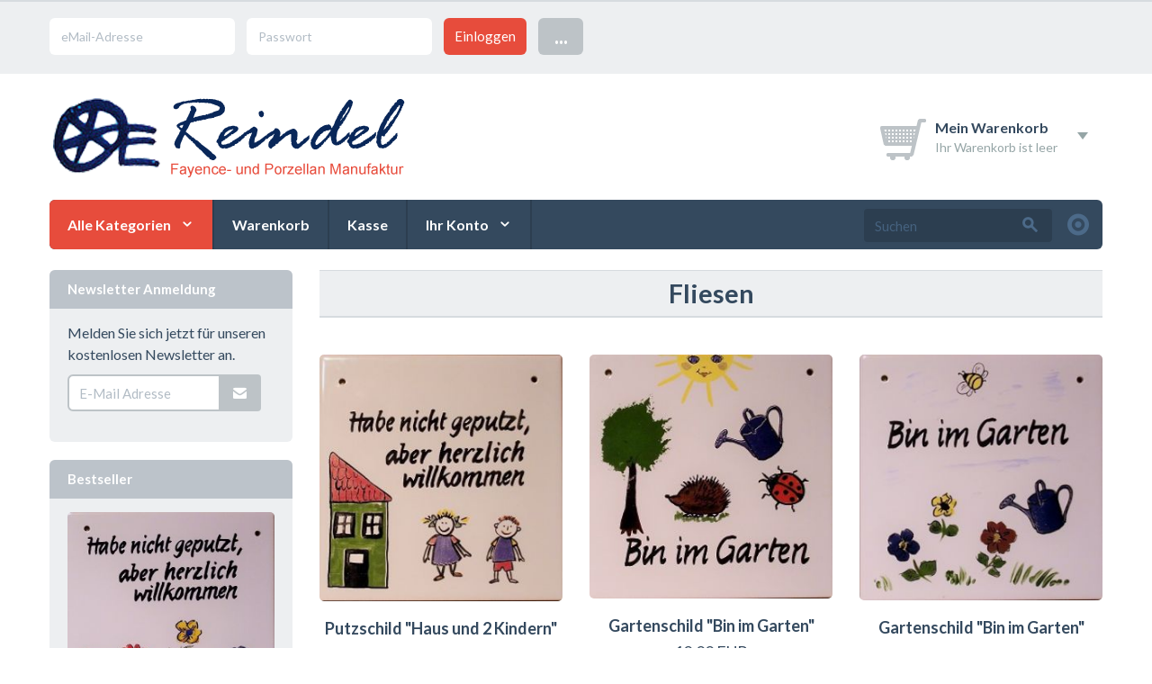

--- FILE ---
content_type: text/html
request_url: https://kaufen.keram.de/index.php?cat=c39_Fliesen.html&XTCsid=f2e920a43c42abeed9daa4faae1a9656
body_size: 7874
content:
<!DOCTYPE html>
<html dir="ltr" lang="de">
<head>
<meta charset="iso-8859-15">

<meta name="viewport" content="width=device-width, initial-scale=1.0">

<!-- Declare Favicons -->
<!-- Follows suggestions from Jon Hicks -->

<link rel="shortcut icon" href="https://kaufen.keram.de/templates/wolkenkraft-rainbow/assets/images/favicon/favicon.ico"> <!-- 32x32 .ico for general use -->
<link rel="icon" type="image/png" href="https://kaufen.keram.de/templates/wolkenkraft-rainbow/assets/images/favicon/favicon-16.png" sizes="16x16"> <!-- 16x16 .png - For general use-->
<link rel="icon" type="image/png" href="https://kaufen.keram.de/templates/wolkenkraft-rainbow/assets/images/favicon/favicon-24.png" sizes="24x24"> <!-- 24x24 .png - Pinned site in IE9-->
<link rel="icon" type="image/png" href="https://kaufen.keram.de/templates/wolkenkraft-rainbow/assets/images/favicon/favicon-32.png" sizes="32x32"> <!-- 32x32 .png - New tab page in Internet Explorer, taskbar button in Windows 7+ and Safari?s ?Read Later? sidebar -->
<link rel="icon" type="image/png" href="https://kaufen.keram.de/templates/wolkenkraft-rainbow/assets/images/favicon/favicon-57.png" sizes="57x57"> <!-- 57x57 .png - Standard iOS home screen (iPod Touch, iPhone first generation to 3G) -->
<link rel="icon" type="image/png" href="https://kaufen.keram.de/templates/wolkenkraft-rainbow/assets/images/favicon/favicon-72.png" sizes="72x72"> <!-- 72x72 .png - iPad home screen icon -->
<link rel="icon" type="image/png" href="https://kaufen.keram.de/templates/wolkenkraft-rainbow/assets/images/favicon/favicon-96.png" sizes="96x96"> <!-- 96x96 .png - Favicon used by the GoogleTV platform -->
<link rel="icon" type="image/png" href="https://kaufen.keram.de/templates/wolkenkraft-rainbow/assets/images/favicon/favicon-114.png" sizes="114x114"> <!-- 114x114 .png - iPhone 4+ home screen icon (twice the standard size for the retina display) -->
<link rel="icon" type="image/png" href="https://kaufen.keram.de/templates/wolkenkraft-rainbow/assets/images/favicon/favicon-128.png" sizes="128x128"> <!-- 128x128 .png - Chrome Web Store -->
<link rel="icon" type="image/png" href="https://kaufen.keram.de/templates/wolkenkraft-rainbow/assets/images/favicon/favicon-195.png" sizes="195x195"> <!-- 195x195 .png - Opera Speed Dial -->

<link rel="apple-touch-icon-precomposed" href="https://kaufen.keram.de/templates/wolkenkraft-rainbow/assets/images/favicon/apple-touch-icon-precomposed.png"> <!-- 72x72 .png - For general use, also used by Android -->
<link rel="apple-touch-icon-precomposed" sizes="114x114" href="https://kaufen.keram.de/templates/wolkenkraft-rainbow/assets/images/favicon/apple-touch-icon-114x114-precomposed.png"> <!-- 114x114 .png - For iPhone 4+ Retina display -->
<link rel="apple-touch-icon-precomposed" sizes="72x72" href="https://kaufen.keram.de/templates/wolkenkraft-rainbow/assets/images/favicon/apple-touch-icon-72x72-precomposed.png"> <!-- 72x72 .png - For iPad -->

<!-- Loading Bootstrap -->
<link href="https://kaufen.keram.de/templates/wolkenkraft-rainbow/assets/bootstrap/css/bootstrap.css" rel="stylesheet">
<link href="https://kaufen.keram.de/templates/wolkenkraft-rainbow/assets/bootstrap/css/bootstrap-responsive.css" rel="stylesheet">

<!-- Loading Flat UI -->
<link href="https://kaufen.keram.de/templates/wolkenkraft-rainbow/assets/css/flat-ui.css" rel="stylesheet">

<!-- HTML5 shim, for IE6-8 support of HTML5 elements. All other JS at the end of file. -->
<!--[if lt IE 9]>
<script src="https://kaufen.keram.de/templates/wolkenkraft-rainbow/assets/js/html5shiv.min.js"></script>
<![endif]-->
<!--
	This OnlineStore is brought to you by XT-Commerce, Community made shopping
	XTC is a free open source e-Commerce System
	created by Mario Zanier & Guido Winger and licensed under GNU/GPL.
	Information and contribution at http://www.xt-commerce.com
-->
<meta name="generator" content="(c) by xt:Commerce v3.0.4 SP2.1 , http://www.xt-commerce.com" />
<meta name="robots" content="index,follow" />
<meta name="language" content="de" />
<meta name="author" content="" />
<meta name="publisher" content="" />
<meta name="company" content="" />
<meta name="page-topic" content="shopping" />
<meta name="reply-to" content="xx@xx.com" />
<meta name="distribution" content="global" />
<meta name="revisit-after" content="14" />
<meta name="description" content="" />
<meta name="keywords" content="" />
<title>Fayence- und Porzellan Manufaktur Reindel - Fliesen</title>
<base href="https://kaufen.keram.de/" />
<link rel="stylesheet" type="text/css" href="templates/wolkenkraft-rainbow/stylesheet.css" />
<script type="text/javascript"><!--
var selected;
var submitter = null;

function submitFunction() {
    submitter = 1;
}
function popupWindow(url) {
  window.open(url,'popupWindow','toolbar=no,location=no,directories=no,status=no,menubar=no,scrollbars=yes,resizable=yes,copyhistory=no,width=100,height=100,screenX=150,screenY=150,top=150,left=150')
}  
//--></script>
</head>
<body>





<!-- login & features row, hidden on phone -->
<div class="menu-top">

    <!-- .container -->
    <div class="container">

        <!-- .row login & features-->
        <div class="row">

            <!-- .span12 -->
            <div class="span12">

                <!-- The login area -->
                





<!-- left block for login (visible on desktop) -->
<div class="pull-left visible-desktop">
    <form id="loginbox" method="post" class="control-group" action="https://kaufen.keram.de/login.php?action=process&XTCsid=f2e920a43c42abeed9daa4faae1a9656">
        <input type="text" name="email_address" placeholder="eMail-Adresse" class="flat">
        <input type="password" name="password" placeholder="Passwort" class="flat">
        <input type="submit" class="btn btn-danger" value="Einloggen" />
        <div class="btn-group select login-more">
            <i class="dropdown-arrow dropdown-arrow-inverse"></i>
            <button class="btn" data-toggle="dropdown">...</button>
            <ul class="dropdown-menu dropdown-inverse text-left">
                <li><a href="create_account.php">Registrieren</a></li>
                <li><a href="https://kaufen.keram.de/password_double_opt.php?XTCsid=f2e920a43c42abeed9daa4faae1a9656">Passwort vergessen?</a></li>
            </ul>
        </div>
    </form>
</div>
<!-- /left block for login (visible on desktop) -->

<!-- left block for login (visible on mobile) -->
<div class="pull-left visible-phone visible-tablet">

    <div class="btn-group select login-dropdown mbn">
        <i class="dropdown-arrow dropdown-arrow-inverse"></i>
        <button class="btn btn-primary dropdown-toggle" data-toggle="dropdown">
            <span class="filter-option pull-left fui-lock"></span>&nbsp;<span class="caret"></span>
        </button>
        <ul class="dropdown-menu dropdown-inverse text-left">
            <li><a href="login.php">Einloggen</a></li>
            <li><a href="https://kaufen.keram.de/password_double_opt.php?XTCsid=f2e920a43c42abeed9daa4faae1a9656">Passwort vergessen?</a></li>
            <li><a href="account.php">Registrieren</a></li>
        </ul>
    </div>

</div>
<!-- /left block for login (visible on mobile) -->
                <!-- /The login area -->


                <!-- Right block for currency and language selection -->
                <div class="pull-right text-right">

                    <!-- language selection -->
                                        <!-- /language selection -->

                    <!-- currency dropdown -->
                    
                    <!-- /currency dropdown -->

                </div>
                <!-- /Right block for currency and language selection -->

            </div>
            <!-- /.span12 -->

        </div>
        <!-- /.row login & features-->

    </div>
    <!-- /.container -->


</div>
<!-- /login & features row, hidden on phone -->


<header>

    <!-- .container -->
    <div class="container">

        <!-- .row-fluid -->
        <div class="row-fluid mbl">

            <!-- .span6 -->
            <div class="span6 phone-text-center tablet-text-center tablet-portrait-text-center">
                <a href=""><img src="templates/wolkenkraft-rainbow/assets/images/logo-top.png" alt="Shop Name"/></a>
            </div>
            <!-- /.span6 -->

            <!-- .span6 -->
            <div class="span6 pull-right pagination-right hidden-phone">

                <!-- cart dropdown button -->
                

    <!-- cart dropdown button -->
    <div class="btn-group select cart-dropdown mtl mbn"><i class="dropdown-arrow"></i>
        <div class="btn dropdown-toggle" data-toggle="dropdown">
            <i class="pull-left icon-cart-top mrm"></i>

            <div class="pull-left">
                <div class="title text-left">Mein Warenkorb</div>
                <div class="content text-left">
                                            Ihr Warenkorb ist leer
                                    </div>
            </div>
            <span class="caret"></span>
        </div>
        <div class="dropdown-menu text-left">
            <div class="content">

                <h4 class="mbl">Mein Warenkorb</h4>

                
                                    <p class="mbl pbl">Ihr Warenkorb ist momentan leer.</p>
                
            </div>

        </div>
    </div>
    <!-- /cart dropdown button -->

                <!-- /cart dropdown button -->
            </div>
            <!-- /.span6 -->

        </div>
        <!-- /.row-fluid -->

        <!-- include the main menu -->
        


<!-- Navigation -->
<nav class="wolkenkraft-rwd-navbar">

    <div class="responsive-buttons">
        <button type="button" class="wk-rwd-navbar-btn" data-toggle="collapse" data-target=".wolkenkraft-rwd-menu"><span class="fui-list"></span></button>
        <button type="button" class="wk-rwd-navbar-btn pull-right" data-toggle="collapse" data-target=".wolkenkraft-rwd-menu-search"><span class="fui-mag"></span></button>
        <button type="button" class="wk-rwd-navbar-btn pull-right" data-toggle="collapse" data-target=".wolkenkraft-rwd-menu-account"><span class="fui-user"></span></button>
        <a href="https://kaufen.keram.de/shopping_cart.php?XTCsid=f2e920a43c42abeed9daa4faae1a9656" class="wk-rwd-navbar-btn pull-right"><span class="fui-cart"></span></a>
    </div>

    <!-- The main navigation -->
    <div class="wolkenkraft-rwd-menu collapse-element">
        <ul>

            <li class="categories">
                <a href="">Alle Kategorien</a>
                

<ul><li><a href="https://kaufen.keram.de/index.php?cat=c2_Dekore---Design.html&XTCsid=f2e920a43c42abeed9daa4faae1a9656">Dekore - Design</a><ul><li><a href="https://kaufen.keram.de/index.php?cat=c3_Farbwerk.html&XTCsid=f2e920a43c42abeed9daa4faae1a9656">Farbwerk</a></li><li><a href="https://kaufen.keram.de/index.php?cat=c4_Marine.html&XTCsid=f2e920a43c42abeed9daa4faae1a9656">Marine</a></li><li><a href="https://kaufen.keram.de/index.php?cat=c5_Regenbogen.html&XTCsid=f2e920a43c42abeed9daa4faae1a9656">Regenbogen</a></li><li><a href="https://kaufen.keram.de/index.php?cat=c6_Streublume.html&XTCsid=f2e920a43c42abeed9daa4faae1a9656">Streublume</a></li></ul></li><li><a href="https://kaufen.keram.de/index.php?cat=c7_Figuren.html&XTCsid=f2e920a43c42abeed9daa4faae1a9656">Figuren</a><ul><li><a href="https://kaufen.keram.de/index.php?cat=c8_Clowns.html&XTCsid=f2e920a43c42abeed9daa4faae1a9656">Clowns</a></li><li><a href="https://kaufen.keram.de/index.php?cat=c9_Frauen---Maenner.html&XTCsid=f2e920a43c42abeed9daa4faae1a9656">Frauen & Männer</a></li><li><a href="https://kaufen.keram.de/index.php?cat=c10_Gartenfiguren-Zaunhocker.html&XTCsid=f2e920a43c42abeed9daa4faae1a9656">Gartenfiguren/Zaunhocker</a></li></ul></li><li><a href="https://kaufen.keram.de/index.php?cat=c39_Fliesen.html&XTCsid=f2e920a43c42abeed9daa4faae1a9656">Fliesen</a></li><li><a href="https://kaufen.keram.de/index.php?cat=c34_Garten.html&XTCsid=f2e920a43c42abeed9daa4faae1a9656">Garten</a></li><li><a href="https://kaufen.keram.de/index.php?cat=c12_Geschirr.html&XTCsid=f2e920a43c42abeed9daa4faae1a9656">Geschirr</a><ul><li><a href="https://kaufen.keram.de/index.php?cat=c15_Kruege---Bierkruege.html&XTCsid=f2e920a43c42abeed9daa4faae1a9656">Krüge - Bierkrüge</a></li><li><a href="https://kaufen.keram.de/index.php?cat=c16_Schuesseln-und-Schalen.html&XTCsid=f2e920a43c42abeed9daa4faae1a9656">Schüsseln und Schalen</a></li><li><a href="https://kaufen.keram.de/index.php?cat=c13_Serviettenhalter---Eierbecher.html&XTCsid=f2e920a43c42abeed9daa4faae1a9656">Serviettenhalter - Eierbecher</a></li><li><a href="https://kaufen.keram.de/index.php?cat=c17_Tassen.html&XTCsid=f2e920a43c42abeed9daa4faae1a9656">Tassen</a></li><li><a href="https://kaufen.keram.de/index.php?cat=c14_Teekannen---Stoevchen.html&XTCsid=f2e920a43c42abeed9daa4faae1a9656">Teekannen - Stövchen</a></li><li><a href="https://kaufen.keram.de/index.php?cat=c18_Teller.html&XTCsid=f2e920a43c42abeed9daa4faae1a9656">Teller</a></li></ul></li><li><a href="https://kaufen.keram.de/index.php?cat=c20_Kindergeschirr.html&XTCsid=f2e920a43c42abeed9daa4faae1a9656">Kindergeschirr</a><ul><li><a href="https://kaufen.keram.de/index.php?cat=c21_Dreikaesehoch-Keramik.html&XTCsid=f2e920a43c42abeed9daa4faae1a9656">Dreikäsehoch Keramik</a></li></ul></li><li><a href="https://kaufen.keram.de/index.php?cat=c23_Kuechenzubehoer.html&XTCsid=f2e920a43c42abeed9daa4faae1a9656">Küchenzubehör</a><ul><li><a href="https://kaufen.keram.de/index.php?cat=c24_Behaelter---Vorratsdosen.html&XTCsid=f2e920a43c42abeed9daa4faae1a9656">Behälter - Vorratsdosen</a></li><li><a href="https://kaufen.keram.de/index.php?cat=c25_Essig-Oel-Pfeffer-Salz.html&XTCsid=f2e920a43c42abeed9daa4faae1a9656">Essig Öl Pfeffer Salz</a></li><li><a href="https://kaufen.keram.de/index.php?cat=c26_Fetttoepfe.html&XTCsid=f2e920a43c42abeed9daa4faae1a9656">Fetttöpfe</a></li><li><a href="https://kaufen.keram.de/index.php?cat=c27_Kruege---Bierkruege.html&XTCsid=f2e920a43c42abeed9daa4faae1a9656">Krüge - Bierkrüge</a></li></ul></li><li><a href="https://kaufen.keram.de/index.php?cat=c29_Leuchter--Lichter.html&XTCsid=f2e920a43c42abeed9daa4faae1a9656">Leuchter, Lichter</a></li><li><a href="https://kaufen.keram.de/index.php?cat=c43_Osterartikel.html&XTCsid=f2e920a43c42abeed9daa4faae1a9656">Osterartikel</a></li><li><a href="https://kaufen.keram.de/index.php?cat=c31_Tassen-mit-Ihrem-Namen.html&XTCsid=f2e920a43c42abeed9daa4faae1a9656">Tassen mit Ihrem Namen</a></li></ul>
            </li>

            <li>
                <a href="https://kaufen.keram.de/shopping_cart.php?XTCsid=f2e920a43c42abeed9daa4faae1a9656">Warenkorb</a>
            </li>
            <li>
                <a href="https://kaufen.keram.de/checkout_shipping.php?XTCsid=f2e920a43c42abeed9daa4faae1a9656">Kasse</a>
            </li>
        </ul>
    </div>
    <!-- /The main navigation -->

    <!-- My account navigation -->
    <div class="wolkenkraft-rwd-menu-account collapse-element">
        <ul>
            <li>
                <a href="https://kaufen.keram.de/account.php?XTCsid=f2e920a43c42abeed9daa4faae1a9656">Ihr Konto</a>
                <ul>
                    <li><a href="https://kaufen.keram.de/account.php?XTCsid=f2e920a43c42abeed9daa4faae1a9656">Meine persönliche Seite</a></li>
                    <li><a href="account_edit.php">Kontodaten</a></li>
                    <li><a href="address_book.php">Adressbuch</a></li>
                    <li><a href="account_password.php">Passwort ändern</a></li>
                    <li><a href="account_history.php">Meine Bestellungen</a></li>
                    <li><a href="logoff.php">Abmelden</a></li>
                </ul>
            </li>

        </ul>
    </div>
    <!-- /My account navigation -->

    <!-- Search box -->
    



<!-- Search field + extended search -->
<div class="wolkenkraft-rwd-menu-search collapse-element">

    <div class="extended-search pull-right visible-desktop">
        <a href="https://kaufen.keram.de/advanced_search.php?XTCsid=f2e920a43c42abeed9daa4faae1a9656" data-toggle="tooltip" data-title="Erweiterte Suche">
            <i class="fui-radio-checked"></i>
        </a>
    </div>

    <form id="quick_find" action="https://kaufen.keram.de/advanced_search_result.php" method="get" class="form-search pull-right phone-pull-left"><input type="hidden" name="XTCsid" value="f2e920a43c42abeed9daa4faae1a9656" />
        <div class="input-append">
            <input type="text" name="keywords" class="search-query span2" placeholder="Suchen" />
            <button type="submit" class="btn btn-large">
                <i class="fui-search"></i>
            </button>
        </div>
    </form>

</div>
<!-- /Search field + extended search -->
    <!-- /Search box -->

</nav>
<!-- /Navigation -->        <!-- /include the main menu -->
    
    </div>
    <!-- /.container -->
   
</header>




<!-- .container -->
<div class="container">

    <!-- .row -->
    <div class="row mtl">

        <!-- .span9 main column -->
        <div class="span9 desktop-push-3">
            
            <!-- Navtrail row -->
                        <!-- /Navtrail row -->

            




<!-- Heading -->
<h2 class="section-header mtn">Fliesen</h2>

<!-- Categorie description -->
        &nbsp;
    <!-- Select manufacturer -->
        <!-- /Select manufacturer -->

<!-- /Categorie description -->



    <!-- Open the first row -->
            <!-- .row product row -->
        <div class="row product-listing-3col">
        <!-- /Open the first row -->

    <!-- .span3 -->
    <div class="span3 mbl">
        
<!-- image -->
 
<a href="https://kaufen.keram.de/product_info.php?info=p522_Putzschild---Haus-und-2-Kindern-.html&XTCsid=f2e920a43c42abeed9daa4faae1a9656" class="image">   
    <img src="images/product_images/thumbnail_images/522_0.jpg" class="img-rounded" alt="Putzschild  "Haus und 2 Kindern""/>
    </a>
<!-- /image -->

<h2><a href="https://kaufen.keram.de/product_info.php?info=p522_Putzschild---Haus-und-2-Kindern-.html&XTCsid=f2e920a43c42abeed9daa4faae1a9656">Putzschild  "Haus und 2 Kindern"</a></h2>

<!-- .normal-price -->
<div class="normal-price mbm">
    <h5> 10,00 EUR</h5>
        <p class="tax-shipping">incl. 7 % UST exkl.<script language="javascript">document.write('<a href="javascript:newWin=void(window.open(\'https://kaufen.keram.de/popup_content.php?coID=1&XTCsid=f2e920a43c42abeed9daa4faae1a9656\', \'popup\', \'toolbar=0, scrollbars=yes, resizable=yes, height=400, width=400\'))">Versandkosten</a>');</script><noscript><a href="https://kaufen.keram.de/popup_content.php?coID=1&XTCsid=f2e920a43c42abeed9daa4faae1a9656"target=_blank">Versandkosten</a></noscript></p>

</div>
<!-- /.normal-price -->

<!-- .shipping-time -->
<div class="shipping-time mbm">
    <span class="fui-lorry"></span> 2 Wochen
</div>
<!-- /.shipping-time -->

<!-- .rating -->


<!-- /.rating -->    </div>
    <!-- /.span3 -->

    <!-- On iteration close the last row and open a new one -->
    
    <!-- Close the row if it?s the last element -->
    

    <!-- Open the first row -->
        <!-- /Open the first row -->

    <!-- .span3 -->
    <div class="span3 mbl">
        
<!-- image -->
 
<a href="https://kaufen.keram.de/product_info.php?info=p523_Gartenschild--Bin-im-Garten-.html&XTCsid=f2e920a43c42abeed9daa4faae1a9656" class="image">   
    <img src="images/product_images/thumbnail_images/523_0.jpg" class="img-rounded" alt="Gartenschild "Bin im Garten""/>
    </a>
<!-- /image -->

<h2><a href="https://kaufen.keram.de/product_info.php?info=p523_Gartenschild--Bin-im-Garten-.html&XTCsid=f2e920a43c42abeed9daa4faae1a9656">Gartenschild "Bin im Garten"</a></h2>

<!-- .normal-price -->
<div class="normal-price mbm">
    <h5> 10,00 EUR</h5>
        <p class="tax-shipping">incl. 7 % UST exkl.<script language="javascript">document.write('<a href="javascript:newWin=void(window.open(\'https://kaufen.keram.de/popup_content.php?coID=1&XTCsid=f2e920a43c42abeed9daa4faae1a9656\', \'popup\', \'toolbar=0, scrollbars=yes, resizable=yes, height=400, width=400\'))">Versandkosten</a>');</script><noscript><a href="https://kaufen.keram.de/popup_content.php?coID=1&XTCsid=f2e920a43c42abeed9daa4faae1a9656"target=_blank">Versandkosten</a></noscript></p>

</div>
<!-- /.normal-price -->

<!-- .shipping-time -->
<div class="shipping-time mbm">
    <span class="fui-lorry"></span> 2 Wochen
</div>
<!-- /.shipping-time -->

<!-- .rating -->


<!-- /.rating -->    </div>
    <!-- /.span3 -->

    <!-- On iteration close the last row and open a new one -->
    
    <!-- Close the row if it?s the last element -->
    

    <!-- Open the first row -->
        <!-- /Open the first row -->

    <!-- .span3 -->
    <div class="span3 mbl">
        
<!-- image -->
 
<a href="https://kaufen.keram.de/product_info.php?info=p524_Gartenschild--Bin-im-Garten-.html&XTCsid=f2e920a43c42abeed9daa4faae1a9656" class="image">   
    <img src="images/product_images/thumbnail_images/524_0.jpg" class="img-rounded" alt="Gartenschild "Bin im Garten""/>
    </a>
<!-- /image -->

<h2><a href="https://kaufen.keram.de/product_info.php?info=p524_Gartenschild--Bin-im-Garten-.html&XTCsid=f2e920a43c42abeed9daa4faae1a9656">Gartenschild "Bin im Garten"</a></h2>

<!-- .normal-price -->
<div class="normal-price mbm">
    <h5> 10,00 EUR</h5>
        <p class="tax-shipping">incl. 7 % UST exkl.<script language="javascript">document.write('<a href="javascript:newWin=void(window.open(\'https://kaufen.keram.de/popup_content.php?coID=1&XTCsid=f2e920a43c42abeed9daa4faae1a9656\', \'popup\', \'toolbar=0, scrollbars=yes, resizable=yes, height=400, width=400\'))">Versandkosten</a>');</script><noscript><a href="https://kaufen.keram.de/popup_content.php?coID=1&XTCsid=f2e920a43c42abeed9daa4faae1a9656"target=_blank">Versandkosten</a></noscript></p>

</div>
<!-- /.normal-price -->

<!-- .shipping-time -->
<div class="shipping-time mbm">
    <span class="fui-lorry"></span> 2 Wochen
</div>
<!-- /.shipping-time -->

<!-- .rating -->


<!-- /.rating -->    </div>
    <!-- /.span3 -->

    <!-- On iteration close the last row and open a new one -->
            </div>
        <!-- /.row product row -->
        <!-- .row product row -->
        <div class="row product-listing-3col">
    
    <!-- Close the row if it?s the last element -->
    

    <!-- Open the first row -->
        <!-- /Open the first row -->

    <!-- .span3 -->
    <div class="span3 mbl">
        
<!-- image -->
 
<a href="https://kaufen.keram.de/product_info.php?info=p527_Putzschild---bunte-Blumen-.html&XTCsid=f2e920a43c42abeed9daa4faae1a9656" class="image">   
    <img src="images/product_images/thumbnail_images/527_0.jpg" class="img-rounded" alt="Putzschild  "bunte Blumen""/>
    </a>
<!-- /image -->

<h2><a href="https://kaufen.keram.de/product_info.php?info=p527_Putzschild---bunte-Blumen-.html&XTCsid=f2e920a43c42abeed9daa4faae1a9656">Putzschild  "bunte Blumen"</a></h2>

<!-- .normal-price -->
<div class="normal-price mbm">
    <h5> 10,00 EUR</h5>
        <p class="tax-shipping">incl. 7 % UST exkl.<script language="javascript">document.write('<a href="javascript:newWin=void(window.open(\'https://kaufen.keram.de/popup_content.php?coID=1&XTCsid=f2e920a43c42abeed9daa4faae1a9656\', \'popup\', \'toolbar=0, scrollbars=yes, resizable=yes, height=400, width=400\'))">Versandkosten</a>');</script><noscript><a href="https://kaufen.keram.de/popup_content.php?coID=1&XTCsid=f2e920a43c42abeed9daa4faae1a9656"target=_blank">Versandkosten</a></noscript></p>

</div>
<!-- /.normal-price -->

<!-- .shipping-time -->
<div class="shipping-time mbm">
    <span class="fui-lorry"></span> 2 Wochen
</div>
<!-- /.shipping-time -->

<!-- .rating -->


<!-- /.rating -->    </div>
    <!-- /.span3 -->

    <!-- On iteration close the last row and open a new one -->
    
    <!-- Close the row if it?s the last element -->
    

    <!-- Open the first row -->
        <!-- /Open the first row -->

    <!-- .span3 -->
    <div class="span3 mbl">
        
<!-- image -->
 
<a href="https://kaufen.keram.de/product_info.php?info=p560_Fliese-Unkraut-ich-will--------mit-Schnecke.html&XTCsid=f2e920a43c42abeed9daa4faae1a9656" class="image">   
    <img src="images/product_images/thumbnail_images/560_0.jpg" class="img-rounded" alt="Fliese Unkraut ich will...     mit Schnecke"/>
    </a>
<!-- /image -->

<h2><a href="https://kaufen.keram.de/product_info.php?info=p560_Fliese-Unkraut-ich-will--------mit-Schnecke.html&XTCsid=f2e920a43c42abeed9daa4faae1a9656">Fliese Unkraut ich will...     mit Schnecke</a></h2>

<!-- .normal-price -->
<div class="normal-price mbm">
    <h5> 10,00 EUR</h5>
        <p class="tax-shipping">incl. 7 % UST exkl.<script language="javascript">document.write('<a href="javascript:newWin=void(window.open(\'https://kaufen.keram.de/popup_content.php?coID=1&XTCsid=f2e920a43c42abeed9daa4faae1a9656\', \'popup\', \'toolbar=0, scrollbars=yes, resizable=yes, height=400, width=400\'))">Versandkosten</a>');</script><noscript><a href="https://kaufen.keram.de/popup_content.php?coID=1&XTCsid=f2e920a43c42abeed9daa4faae1a9656"target=_blank">Versandkosten</a></noscript></p>

</div>
<!-- /.normal-price -->

<!-- .shipping-time -->
<div class="shipping-time mbm">
    <span class="fui-lorry"></span> 2 Wochen
</div>
<!-- /.shipping-time -->

<!-- .rating -->


<!-- /.rating -->    </div>
    <!-- /.span3 -->

    <!-- On iteration close the last row and open a new one -->
    
    <!-- Close the row if it?s the last element -->
    

    <!-- Open the first row -->
        <!-- /Open the first row -->

    <!-- .span3 -->
    <div class="span3 mbl">
        
<!-- image -->
 
<a href="https://kaufen.keram.de/product_info.php?info=p567_Fliese-Unkraut-ich-will---.html&XTCsid=f2e920a43c42abeed9daa4faae1a9656" class="image">   
    <img src="images/product_images/thumbnail_images/567_0.JPG" class="img-rounded" alt="Fliese Unkraut ich will..."/>
    </a>
<!-- /image -->

<h2><a href="https://kaufen.keram.de/product_info.php?info=p567_Fliese-Unkraut-ich-will---.html&XTCsid=f2e920a43c42abeed9daa4faae1a9656">Fliese Unkraut ich will...</a></h2>

<!-- .normal-price -->
<div class="normal-price mbm">
    <h5> 10,00 EUR</h5>
        <p class="tax-shipping">incl. 7 % UST exkl.<script language="javascript">document.write('<a href="javascript:newWin=void(window.open(\'https://kaufen.keram.de/popup_content.php?coID=1&XTCsid=f2e920a43c42abeed9daa4faae1a9656\', \'popup\', \'toolbar=0, scrollbars=yes, resizable=yes, height=400, width=400\'))">Versandkosten</a>');</script><noscript><a href="https://kaufen.keram.de/popup_content.php?coID=1&XTCsid=f2e920a43c42abeed9daa4faae1a9656"target=_blank">Versandkosten</a></noscript></p>

</div>
<!-- /.normal-price -->

<!-- .shipping-time -->
<div class="shipping-time mbm">
    <span class="fui-lorry"></span> 2 Wochen
</div>
<!-- /.shipping-time -->

<!-- .rating -->


<!-- /.rating -->    </div>
    <!-- /.span3 -->

    <!-- On iteration close the last row and open a new one -->
            </div>
        <!-- /.row product row -->
        <!-- .row product row -->
        <div class="row product-listing-3col">
    
    <!-- Close the row if it?s the last element -->
    

    <!-- Open the first row -->
        <!-- /Open the first row -->

    <!-- .span3 -->
    <div class="span3 mbl">
        
<!-- image -->
 
<a href="https://kaufen.keram.de/product_info.php?info=p521_Putzschild--Streublume-.html&XTCsid=f2e920a43c42abeed9daa4faae1a9656" class="image">   
    <img src="images/product_images/thumbnail_images/521_0.jpg" class="img-rounded" alt="Putzschild "Streublume""/>
    </a>
<!-- /image -->

<h2><a href="https://kaufen.keram.de/product_info.php?info=p521_Putzschild--Streublume-.html&XTCsid=f2e920a43c42abeed9daa4faae1a9656">Putzschild "Streublume"</a></h2>

<!-- .normal-price -->
<div class="normal-price mbm">
    <h5> 12,00 EUR</h5>
        <p class="tax-shipping">incl. 7 % UST exkl.<script language="javascript">document.write('<a href="javascript:newWin=void(window.open(\'https://kaufen.keram.de/popup_content.php?coID=1&XTCsid=f2e920a43c42abeed9daa4faae1a9656\', \'popup\', \'toolbar=0, scrollbars=yes, resizable=yes, height=400, width=400\'))">Versandkosten</a>');</script><noscript><a href="https://kaufen.keram.de/popup_content.php?coID=1&XTCsid=f2e920a43c42abeed9daa4faae1a9656"target=_blank">Versandkosten</a></noscript></p>

</div>
<!-- /.normal-price -->

<!-- .shipping-time -->
<div class="shipping-time mbm">
    <span class="fui-lorry"></span> 2 Wochen
</div>
<!-- /.shipping-time -->

<!-- .rating -->


<!-- /.rating -->    </div>
    <!-- /.span3 -->

    <!-- On iteration close the last row and open a new one -->
    
    <!-- Close the row if it?s the last element -->
            </div>
        <!-- /.row product row -->
    

<!-- .tile -->
<div class="tile">
    
		<table border="0" width="100%" cellspacing="0" cellpadding="2">
		  <tr>
		    <td class="smallText">Zeige <b>1</b> bis <b>7</b> (von insgesamt <b>7</b> Artikeln)</td>
		    <td class="smallText" align="right">Seiten: &nbsp;<b>1</b>&nbsp;</td>
		  </tr>
		</table>
</div>
<!-- /.tile -->
        </div>
        <!-- /.span9 main column -->

        <!-- .span3 left column -->
                <div class="span3 desktop-pull-9">

            
            
                        
            
                        



<!-- widget: Newsletter -->
<div class="widget widget-newsletter">
    <h3 class="widget-title">Newsletter Anmeldung</h3>

    <div class="widget-content">
        <p>Melden Sie sich jetzt für unseren kostenlosen Newsletter an.</p>

        <!-- Enter e-mail address -->
        <form id="sign_in" action="https://kaufen.keram.de/newsletter.php?XTCsid=f2e920a43c42abeed9daa4faae1a9656" method="post" class="mtm">
            <div class="control-group">
                <div class="input-append">
                    <input type="text" name="email" class="span2" placeholder="E-Mail Adresse" />
                    <button class="btn" type="submit"><span class="fui-mail"></span></button>
                </div>
            </div>
        </form>
        <!-- /Enter e-mail address -->

    </div>
</div>
<!-- /widget: Newsletter -->
            




<!-- widget: Bestseller -->
<div class="widget widget-bestseller">

    <h3 class="widget-title">Bestseller</h3>

    <!-- .widget-content -->
    <div class="widget-content">

        <!-- .product-list -->
        <ul class="product-list">
                        <li class="text-center mbl">
                                    <a href="https://kaufen.keram.de/product_info.php?info=p527_Putzschild---bunte-Blumen-.html&XTCsid=f2e920a43c42abeed9daa4faae1a9656" class="image">
                        <img src="images/product_images/thumbnail_images/527_0.jpg" class="img-rounded" alt="Putzschild  "bunte Blumen"" title="Putzschild  "bunte Blumen"" />
                                            </a>
                                <h2><a href="https://kaufen.keram.de/product_info.php?info=p527_Putzschild---bunte-Blumen-.html&XTCsid=f2e920a43c42abeed9daa4faae1a9656">Putzschild  "bunte Blumen"</a></h2>
                <div class="normal-price mbm">
                    <h5> 10,00 EUR</h5>
                    <p>
                                                incl. 7 % UST<br />
                         exkl.<script language="javascript">document.write('<a href="javascript:newWin=void(window.open(\'https://kaufen.keram.de/popup_content.php?coID=1&XTCsid=f2e920a43c42abeed9daa4faae1a9656\', \'popup\', \'toolbar=0, scrollbars=yes, resizable=yes, height=400, width=400\'))">Versandkosten</a>');</script><noscript><a href="https://kaufen.keram.de/popup_content.php?coID=1&XTCsid=f2e920a43c42abeed9daa4faae1a9656"target=_blank">Versandkosten</a></noscript>
                    </p>

                </div>

                <!-- .rating -->
                                <!-- /.rating -->

            </li>
                        <li class="text-center mbl">
                                    <a href="https://kaufen.keram.de/product_info.php?info=p522_Putzschild---Haus-und-2-Kindern-.html&XTCsid=f2e920a43c42abeed9daa4faae1a9656" class="image">
                        <img src="images/product_images/thumbnail_images/522_0.jpg" class="img-rounded" alt="Putzschild  "Haus und 2 Kindern"" title="Putzschild  "Haus und 2 Kindern"" />
                                            </a>
                                <h2><a href="https://kaufen.keram.de/product_info.php?info=p522_Putzschild---Haus-und-2-Kindern-.html&XTCsid=f2e920a43c42abeed9daa4faae1a9656">Putzschild  "Haus und 2 Kindern"</a></h2>
                <div class="normal-price mbm">
                    <h5> 10,00 EUR</h5>
                    <p>
                                                incl. 7 % UST<br />
                         exkl.<script language="javascript">document.write('<a href="javascript:newWin=void(window.open(\'https://kaufen.keram.de/popup_content.php?coID=1&XTCsid=f2e920a43c42abeed9daa4faae1a9656\', \'popup\', \'toolbar=0, scrollbars=yes, resizable=yes, height=400, width=400\'))">Versandkosten</a>');</script><noscript><a href="https://kaufen.keram.de/popup_content.php?coID=1&XTCsid=f2e920a43c42abeed9daa4faae1a9656"target=_blank">Versandkosten</a></noscript>
                    </p>

                </div>

                <!-- .rating -->
                                <!-- /.rating -->

            </li>
                        <li class="text-center mbl">
                                    <a href="https://kaufen.keram.de/product_info.php?info=p521_Putzschild--Streublume-.html&XTCsid=f2e920a43c42abeed9daa4faae1a9656" class="image">
                        <img src="images/product_images/thumbnail_images/521_0.jpg" class="img-rounded" alt="Putzschild "Streublume"" title="Putzschild "Streublume"" />
                                            </a>
                                <h2><a href="https://kaufen.keram.de/product_info.php?info=p521_Putzschild--Streublume-.html&XTCsid=f2e920a43c42abeed9daa4faae1a9656">Putzschild "Streublume"</a></h2>
                <div class="normal-price mbm">
                    <h5> 12,00 EUR</h5>
                    <p>
                                                incl. 7 % UST<br />
                         exkl.<script language="javascript">document.write('<a href="javascript:newWin=void(window.open(\'https://kaufen.keram.de/popup_content.php?coID=1&XTCsid=f2e920a43c42abeed9daa4faae1a9656\', \'popup\', \'toolbar=0, scrollbars=yes, resizable=yes, height=400, width=400\'))">Versandkosten</a>');</script><noscript><a href="https://kaufen.keram.de/popup_content.php?coID=1&XTCsid=f2e920a43c42abeed9daa4faae1a9656"target=_blank">Versandkosten</a></noscript>
                    </p>

                </div>

                <!-- .rating -->
                                <!-- /.rating -->

            </li>
                        <li class="text-center mbl">
                                    <a href="https://kaufen.keram.de/product_info.php?info=p560_Fliese-Unkraut-ich-will--------mit-Schnecke.html&XTCsid=f2e920a43c42abeed9daa4faae1a9656" class="image">
                        <img src="images/product_images/thumbnail_images/560_0.jpg" class="img-rounded" alt="Fliese Unkraut ich will...     mit Schnecke" title="Fliese Unkraut ich will...     mit Schnecke" />
                                            </a>
                                <h2><a href="https://kaufen.keram.de/product_info.php?info=p560_Fliese-Unkraut-ich-will--------mit-Schnecke.html&XTCsid=f2e920a43c42abeed9daa4faae1a9656">Fliese Unkraut ich will...     mit Schnecke</a></h2>
                <div class="normal-price mbm">
                    <h5> 10,00 EUR</h5>
                    <p>
                                                incl. 7 % UST<br />
                         exkl.<script language="javascript">document.write('<a href="javascript:newWin=void(window.open(\'https://kaufen.keram.de/popup_content.php?coID=1&XTCsid=f2e920a43c42abeed9daa4faae1a9656\', \'popup\', \'toolbar=0, scrollbars=yes, resizable=yes, height=400, width=400\'))">Versandkosten</a>');</script><noscript><a href="https://kaufen.keram.de/popup_content.php?coID=1&XTCsid=f2e920a43c42abeed9daa4faae1a9656"target=_blank">Versandkosten</a></noscript>
                    </p>

                </div>

                <!-- .rating -->
                                <!-- /.rating -->

            </li>
                        <li class="text-center mbl">
                                    <a href="https://kaufen.keram.de/product_info.php?info=p524_Gartenschild--Bin-im-Garten-.html&XTCsid=f2e920a43c42abeed9daa4faae1a9656" class="image">
                        <img src="images/product_images/thumbnail_images/524_0.jpg" class="img-rounded" alt="Gartenschild "Bin im Garten"" title="Gartenschild "Bin im Garten"" />
                                            </a>
                                <h2><a href="https://kaufen.keram.de/product_info.php?info=p524_Gartenschild--Bin-im-Garten-.html&XTCsid=f2e920a43c42abeed9daa4faae1a9656">Gartenschild "Bin im Garten"</a></h2>
                <div class="normal-price mbm">
                    <h5> 10,00 EUR</h5>
                    <p>
                                                incl. 7 % UST<br />
                         exkl.<script language="javascript">document.write('<a href="javascript:newWin=void(window.open(\'https://kaufen.keram.de/popup_content.php?coID=1&XTCsid=f2e920a43c42abeed9daa4faae1a9656\', \'popup\', \'toolbar=0, scrollbars=yes, resizable=yes, height=400, width=400\'))">Versandkosten</a>');</script><noscript><a href="https://kaufen.keram.de/popup_content.php?coID=1&XTCsid=f2e920a43c42abeed9daa4faae1a9656"target=_blank">Versandkosten</a></noscript>
                    </p>

                </div>

                <!-- .rating -->
                                <!-- /.rating -->

            </li>
                        <li class="text-center mbl">
                                    <a href="https://kaufen.keram.de/product_info.php?info=p523_Gartenschild--Bin-im-Garten-.html&XTCsid=f2e920a43c42abeed9daa4faae1a9656" class="image">
                        <img src="images/product_images/thumbnail_images/523_0.jpg" class="img-rounded" alt="Gartenschild "Bin im Garten"" title="Gartenschild "Bin im Garten"" />
                                            </a>
                                <h2><a href="https://kaufen.keram.de/product_info.php?info=p523_Gartenschild--Bin-im-Garten-.html&XTCsid=f2e920a43c42abeed9daa4faae1a9656">Gartenschild "Bin im Garten"</a></h2>
                <div class="normal-price mbm">
                    <h5> 10,00 EUR</h5>
                    <p>
                                                incl. 7 % UST<br />
                         exkl.<script language="javascript">document.write('<a href="javascript:newWin=void(window.open(\'https://kaufen.keram.de/popup_content.php?coID=1&XTCsid=f2e920a43c42abeed9daa4faae1a9656\', \'popup\', \'toolbar=0, scrollbars=yes, resizable=yes, height=400, width=400\'))">Versandkosten</a>');</script><noscript><a href="https://kaufen.keram.de/popup_content.php?coID=1&XTCsid=f2e920a43c42abeed9daa4faae1a9656"target=_blank">Versandkosten</a></noscript>
                    </p>

                </div>

                <!-- .rating -->
                                <!-- /.rating -->

            </li>
            
        </ul>
        <!-- /.product-list -->

    </div>
    <!-- /.widget-content -->

</div>
<!-- /widget: Bestseller -->
            





            
            


<!-- widget: More about -->
<div class="widget">

    <!-- .widget-content  -->
    <div class="widget-content pbl">

        <ul class="nav nav-list nav-list-vivid">
            <li class="nav-header">Mehr &uuml;ber...</li>
            <li><a href="https://kaufen.keram.de/shop_content.php?coID=2&XTCsid=f2e920a43c42abeed9daa4faae1a9656">Privacy Notice</a></li><li><a href="https://kaufen.keram.de/shop_content.php?coID=1&XTCsid=f2e920a43c42abeed9daa4faae1a9656">Liefer- und Versandkosten</a></li><li><a href="https://kaufen.keram.de/shop_content.php?coID=2&XTCsid=f2e920a43c42abeed9daa4faae1a9656">Privatsphäre und Datenschutz</a></li><li><a href="https://kaufen.keram.de/shop_content.php?coID=3&XTCsid=f2e920a43c42abeed9daa4faae1a9656">Unsere AGB's</a></li><li><a href="https://kaufen.keram.de/shop_content.php?coID=4&XTCsid=f2e920a43c42abeed9daa4faae1a9656">Impressum</a></li><li><a href="https://kaufen.keram.de/shop_content.php?coID=7&XTCsid=f2e920a43c42abeed9daa4faae1a9656">Kontakt</a></li>
        </ul>

    </div>
    <!-- /.widget-content -->

</div>
<!-- /widget: More about -->
            


<!-- widget: Information -->
<div class="widget">

    <!-- .widget-content  -->
    <div class="widget-content pbl">

        <ul class="nav nav-list nav-list-vivid">
            <li class="nav-header">Informationen</li>
            <li><a href="https://kaufen.keram.de/shop_content.php?coID=8&XTCsid=f2e920a43c42abeed9daa4faae1a9656"><strong>Sitemap</strong></a></li>
        </ul>

    </div>
    <!-- /.widget-content -->

</div>
<!-- /widget: Information -->

        </div>
                <!-- /.span3 left column -->

    </div>
    <!-- /.row -->


</div>
<!-- /.container -->




<footer class="footer-1 mtl">
    <div class="bottom-menu bottom-menu-inverse">
        <div class="container">
            <div class="row">
                <div class="span2 phone-text-center tablet-text-center phone-mbl tablet-mbl">
                    <a href=""><img src="templates/wolkenkraft-rainbow/assets/images/logo-footer.png" alt="Logo"/></a>
                </div>
                <style>
                    
                    .bottom-links li a:hover {
                        color:#fff;
                    }
                    

                </style>
                <div class="span8 phone-text-center tablet-text-center">
                    <ul class="bottom-links">
                        <li><a href=""></a></li>
                        <li><a href="https://kaufen.keram.de/shopping_cart.php?XTCsid=f2e920a43c42abeed9daa4faae1a9656">Warenkorb</a></li>
                        <li><a href="https://kaufen.keram.de/checkout_shipping.php?XTCsid=f2e920a43c42abeed9daa4faae1a9656">Kasse</a></li>
                        <li><a href="https://kaufen.keram.de/account.php?XTCsid=f2e920a43c42abeed9daa4faae1a9656">Ihr Konto</a></li>
                        <li><a href="https://kaufen.keram.de/shop_content.php?coID=9">Impressum</a></li>
                        <li><a href="https://kaufen.keram.de/shop_content.php?coID=1">Liefer-, Bezahl- und Versandhinweise</a></li>
                    </ul>
                </div>

                <div class="span2 bottom-icons phone-text-center tablet-text-center">
                                                                                                                                                                                </div>
            </div>
        </div>
    </div>
</footer>

<footer class="footer-2 bottom-menu">
    <div class="container">
        <div class="row">


            <div class="span12 phone-text-center tablet-text-center">
                * Alle Preise inkl. gesetzl. Mehrwertsteuer <a href="shop_content.php?coID=1">zzgl. Versandkosten</a> und ggf. Nachnahmegebühren, wenn nicht anders beschrieben.<br />
                                            </div>

        </div>
    </div>
</footer>

<!-- Google Analytics =============================-->

<script type="text/javascript">

    var _gaq = _gaq || [];
    _gaq.push(['_setAccount', 'UA-55213756-1']);
    _gaq.push(['_trackPageview']);

    (function() {
        var ga = document.createElement('script'); ga.type = 'text/javascript'; ga.async = true;
        ga.src = ('https:' == document.location.protocol ? 'https://ssl' : 'http://www') + '.google-analytics.com/ga.js';
        var s = document.getElementsByTagName('script')[0]; s.parentNode.insertBefore(ga, s);
    })();

</script>

<!-- /Google Analytics =============================-->

<!-- Load JS here for faster page loading time =============================-->
<!-- All uncompressed JS files are compiled to one .js file and minified to reduce requests (expecially for mobile connections) -->
<script src="templates/wolkenkraft-rainbow/assets/js/compiled.js"></script>
<script src="templates/wolkenkraft-rainbow/assets/js/application.js"></script><div class="copyright">eCommerce Engine &copy; 2006 <a href="http://www.xt-commerce.com" target="_blank">xt:Commerce Shopsoftware</a></div><div class="parseTime">Parse Time: 0.100s</div></body></html>

--- FILE ---
content_type: text/css
request_url: https://kaufen.keram.de/templates/wolkenkraft-rainbow/assets/css/flat-ui.css
body_size: 170970
content:
@import url("https://fonts.googleapis.com/css?family=Lato:400,700,700italic,900,400italic,300");@font-face{font-family:"Flat-UI-Icons";src:url("../fonts/Flat-UI-Icons.eot");src:url("../fonts/Flat-UI-Icons.eot?#iefix") format("embedded-opentype"),url("../fonts/Flat-UI-Icons.woff") format("woff"),url("../fonts/Flat-UI-Icons.ttf") format("truetype"),url("../fonts/Flat-UI-Icons.svg#Flat-UI-Icons") format("svg");font-weight:normal;font-style:normal}@media screen and (-webkit-min-device-pixel-ratio:0){@font-face{font-family:'Flat-UI-Icons';src:url('../fonts/Flat-UI-Icons.svg#icomoon') format('svg')}}.fui-triangle-up,.fui-triangle-up-small,.fui-triangle-right-large,.fui-triangle-left-large,.fui-triangle-down,.fui-info,.fui-alert,.fui-question,.fui-window,.fui-windows,.fui-arrow-right,.fui-arrow-left,.fui-loop,.fui-cmd,.fui-mic,.fui-triangle-down-small,.fui-check-inverted,.fui-heart,.fui-location,.fui-plus,.fui-check,.fui-cross,.fui-list,.fui-new,.fui-video,.fui-photo,.fui-volume,.fui-time,.fui-eye,.fui-chat,.fui-home,.fui-upload,.fui-search,.fui-user,.fui-mail,.fui-lock,.fui-power,.fui-star,.fui-calendar,.fui-gear,.fui-book,.fui-exit,.fui-trash,.fui-folder,.fui-bubble,.fui-cross-inverted,.fui-plus-inverted,.fui-export,.fui-radio-unchecked,.fui-radio-checked,.fui-checkbox-unchecked,.fui-checkbox-checked,.fui-flat,.fui-calendar-solid,.fui-star-2,.fui-credit-card,.fui-clip,.fui-link,.fui-pause,.fui-play,.fui-tag,.fui-document,.fui-image,.fui-facebook,.fui-youtube,.fui-vimeo,.fui-twitter,.fui-stumbleupon,.fui-spotify,.fui-skype,.fui-pinterest,.fui-path,.fui-myspace,.fui-linkedin,.fui-googleplus,.fui-dribbble,.fui-blogger,.fui-behance,.fui-list-thumbnailed,.fui-list-small-thumbnails,.fui-list-numbered,.fui-list-large-thumbnails,.fui-list-columned,.fui-list-bulleted{display:inline-block;font-family:'Flat-UI-Icons';speak:none;font-style:normal;font-weight:normal;font-variant:normal;text-transform:none;-webkit-font-smoothing:antialiased}.fui-triangle-up:before{content:"\e000"}.fui-triangle-up-small:before{content:"\e001"}.fui-triangle-right-large:before{content:"\e002"}.fui-triangle-left-large:before{content:"\e003"}.fui-triangle-down:before{content:"\e004"}.fui-info:before{content:"\e016"}.fui-alert:before{content:"\e017"}.fui-question:before{content:"\e018"}.fui-window:before{content:"\e019"}.fui-windows:before{content:"\e01a"}.fui-arrow-right:before{content:"\e02c"}.fui-arrow-left:before{content:"\e02d"}.fui-loop:before{content:"\e02e"}.fui-cmd:before{content:"\e02f"}.fui-mic:before{content:"\e030"}.fui-triangle-down-small:before{content:"\e005"}.fui-check-inverted:before{content:"\e006"}.fui-heart:before{content:"\e007"}.fui-location:before{content:"\e008"}.fui-plus:before{content:"\e009"}.fui-check:before{content:"\e00a"}.fui-cross:before{content:"\e00b"}.fui-list:before{content:"\e00c"}.fui-new:before{content:"\e00d"}.fui-video:before{content:"\e00e"}.fui-photo:before{content:"\e00f"}.fui-volume:before{content:"\e010"}.fui-time:before{content:"\e011"}.fui-eye:before{content:"\e012"}.fui-chat:before{content:"\e013"}.fui-home:before{content:"\e015"}.fui-upload:before{content:"\e01b"}.fui-search:before{content:"\e01c"}.fui-user:before{content:"\e01d"}.fui-mail:before{content:"\e01e"}.fui-lock:before{content:"\e01f"}.fui-power:before{content:"\e020"}.fui-star:before{content:"\e021"}.fui-calendar:before{content:"\e023"}.fui-gear:before{content:"\e024"}.fui-book:before{content:"\e025"}.fui-exit:before{content:"\e026"}.fui-trash:before{content:"\e027"}.fui-folder:before{content:"\e028"}.fui-bubble:before{content:"\e029"}.fui-cross-inverted:before{content:"\e02a"}.fui-plus-inverted:before{content:"\e031"}.fui-export:before{content:"\e014"}.fui-radio-unchecked:before{content:"\e02b"}.fui-radio-checked:before{content:"\e032"}.fui-checkbox-unchecked:before{content:"\e033"}.fui-checkbox-checked:before{content:"\e034"}.fui-flat:before{content:"\e035"}.fui-calendar-solid:before{content:"\e022"}.fui-star-2:before{content:"\e036"}.fui-credit-card:before{content:"\e037"}.fui-clip:before{content:"\e038"}.fui-link:before{content:"\e039"}.fui-pause:before{content:"\e03b"}.fui-play:before{content:"\e03c"}.fui-tag:before{content:"\e03d"}.fui-document:before{content:"\e03e"}.fui-image:before{content:"\e03a"}.fui-facebook:before{content:"\e03f"}.fui-youtube:before{content:"\e040"}.fui-vimeo:before{content:"\e041"}.fui-twitter:before{content:"\e042"}.fui-stumbleupon:before{content:"\e043"}.fui-spotify:before{content:"\e044"}.fui-skype:before{content:"\e045"}.fui-pinterest:before{content:"\e046"}.fui-path:before{content:"\e047"}.fui-myspace:before{content:"\e048"}.fui-linkedin:before{content:"\e049"}.fui-googleplus:before{content:"\e04a"}.fui-dribbble:before{content:"\e04c"}.fui-blogger:before{content:"\e04d"}.fui-behance:before{content:"\e04e"}.fui-list-thumbnailed:before{content:"\e04b"}.fui-list-small-thumbnails:before{content:"\e04f"}.fui-list-numbered:before{content:"\e050"}.fui-list-large-thumbnails:before{content:"\e051"}.fui-list-columned:before{content:"\e052"}.fui-list-bulleted:before{content:"\e053"}.inline-block{display:inline-block;zoom:1;*display:inline}.clearfix{*zoom:1}.clearfix:before,.clearfix:after{display:table;content:""}.clearfix:after{clear:both}.drop-ie-gradient{filter:unquote("progid:DXImageTransform.Microsoft.gradient(enabled = false)")}.dropdown-arrow-inverse{border-bottom-color:#34495e!important;border-top-color:#34495e!important}@media screen and (max-width:400px){@-ms-viewport{width:320px}}body{color:#34495e;font-family:"Lato",sans-serif;font-size:14px;line-height:1.231}input,button,select,textarea{font-family:"Lato",sans-serif;font-size:14px}a{color:#34495e;text-decoration:none;-webkit-transition:.25s;-moz-transition:.25s;-o-transition:.25s;transition:.25s;-webkit-backface-visibility:hidden}a:hover{color:#16a085;text-decoration:none}h1,.h1{font-size:44px}h2,.h2{font-size:36px}h3,.h3{font-size:28.994000000000003px}h4,.h4{font-size:28px}h5,.h5{font-size:23.996px}h6,.h6{font-size:20.000400000000003px}h1,.h1,h2,.h2,h3,.h3,h4,.h4,h5,.h5,h6,.h6{line-height:1.2em}h1{font-weight:700}h2{font-weight:700;margin-bottom:2px}h3{font-weight:700;margin-bottom:4px;margin-top:2px}h4{font-weight:500;margin-top:4px}h5{font-weight:500}h6{font-weight:normal}p{font-size:18.004px;line-height:1.722169}.lead{font-size:28px;line-height:1.4642745000000001;font-weight:300}small{font-size:84%;line-height:2.050846}blockquote{position:relative;border-left:none;padding-left:19px}blockquote:before{position:absolute;left:0;width:3px;height:100%;top:0;bottom:0;background-color:#ebedee;content:"";-webkit-border-radius:2px;-moz-border-radius:2px;border-radius:2px}blockquote p{font-size:20.006px;line-height:1.549829;font-weight:normal;margin-bottom:.4em}blockquote small{font-size:18.004px;line-height:1.722169;font-style:italic;color:#34495e}blockquote small:before{content:""}.img-rounded{-webkit-border-radius:5px;-moz-border-radius:5px;border-radius:5px}.img-comment{font-size:14.994px;line-height:1.231;font-style:italic;margin:24px 0}.prettyprint{background-color:transparent;border-color:#c0530b;border-radius:6px;border-width:2px;overflow:auto;word-wrap:normal;white-space:pre}.prettyprint.linenums{overflow:visible;white-space:pre;white-space:pre-wrap;word-wrap:break-word}.text-primary{color:#34495e}a.text-primary:hover,a.text-primary:focus{color:#15967d}.text-success{color:#2ecc71}a.text-success:hover,a.text-success:focus{color:#25a35a}.text-danger{color:#e74c3c}a.text-danger:hover,a.text-danger:focus{color:#b93d30}.text-warning{color:#f1c40f}a.text-warning:hover,a.text-warning:focus{color:#c19d0c}.text-info{color:#3498db}a.text-info:hover,a.text-info:focus{color:#2a7aaf}.text-inverse{color:#fff}a.text-inverse:hover,a.text-inverse:focus{color:#ccc}.muted{color:#bdc3c7}a.muted:hover,a.muted:focus{color:#979c9f}.btn,.btn-group>.btn,.btn-group>.dropdown-menu,.btn-group>.popover{font-size:14.994px;font-weight:500}.btn{border:0;background:#bdc3c7;color:#fff;padding:9px 12px 10px;line-height:22px;text-decoration:none;text-shadow:none;-webkit-border-radius:6px;-moz-border-radius:6px;border-radius:6px;-webkit-box-shadow:none;-moz-box-shadow:none;box-shadow:none;-webkit-transition:.25s;-moz-transition:.25s;-o-transition:.25s;transition:.25s;-webkit-backface-visibility:hidden}.btn:hover,.btn:focus,.btn-group:focus .btn.dropdown-toggle{background-color:#cacfd2;color:#fff;outline:0;-webkit-transition:.25s;-moz-transition:.25s;-o-transition:.25s;transition:.25s;-webkit-backface-visibility:hidden}.btn:active,.btn-group.open .btn.dropdown-toggle,.btn.active{background-color:#a1a6a9;color:rgba(255,255,255,0.75);-webkit-box-shadow:none;-moz-box-shadow:none;box-shadow:none}.btn.disabled,.btn[disabled]{background-color:#bdc3c7;color:rgba(255,255,255,0.75);-webkit-box-shadow:none;-moz-box-shadow:none;box-shadow:none;opacity:.7;filter:alpha(opacity=70)}.btn.btn-huge{font-size:21.994px;line-height:22px;padding:15px 20px 16px}.btn.btn-huge>[class^="fui-"]{top:1px}.btn.btn-huge>[class^="fui-"].pull-right{margin-right:-2px}.btn.btn-large{font-size:16.996px;line-height:20px;padding:12px 18px 13px}.btn.btn-large>[class^="fui-"]{top:0}.btn.btn-large>[class^="fui-"].pull-right{margin-right:-2px}.btn.btn-small{font-size:12.992px;line-height:20px;padding:6px 13px 8px}.btn.btn-small>[class^="fui-"]{top:1px}.btn.btn-mini{font-size:11.998px;padding:8px 13px 9px;line-height:1.2}.btn.btn-mini>[class^="fui-"]{top:0}.btn.btn-embossed{-webkit-box-shadow:inset 0 -2px 0 rgba(0,0,0,0.15);-moz-box-shadow:inset 0 -2px 0 rgba(0,0,0,0.15);box-shadow:inset 0 -2px 0 rgba(0,0,0,0.15)}.btn.btn-embossed.active,.btn.btn-embossed:active{-webkit-box-shadow:inset 0 2px 0 rgba(0,0,0,0.15);-moz-box-shadow:inset 0 2px 0 rgba(0,0,0,0.15);box-shadow:inset 0 2px 0 rgba(0,0,0,0.15)}.btn.btn-wide{min-width:140px;padding-left:30px;padding-right:30px}.btn.btn-primary{background-color:#34495e}.btn.btn-primary:hover,.btn.btn-primary:focus,.btn-group:focus .btn.btn-primary.dropdown-toggle{background-color:#e74c3c}.btn.btn-primary:active,.btn-group.open .btn.btn-primary.dropdown-toggle,.btn.btn-primary.active{background-color:#16a085}.btn.btn-info{background-color:#3498db}.btn.btn-info:hover,.btn.btn-info:focus,.btn-group:focus .btn.btn-info.dropdown-toggle{background-color:#5dade2}.btn.btn-info:active,.btn-group.open .btn.btn-info.dropdown-toggle,.btn.btn-info.active{background-color:#2c81ba}.btn.btn-danger{background-color:#e74c3c}.btn.btn-danger:hover,.btn.btn-danger:focus,.btn-group:focus .btn.btn-danger.dropdown-toggle{background-color:#ec7063}.btn.btn-danger:active,.btn-group.open .btn.btn-danger.dropdown-toggle,.btn.btn-danger.active{background-color:#c44133}.btn.btn-success{background-color:#2ecc71}.btn.btn-success:hover,.btn.btn-success:focus,.btn-group:focus .btn.btn-success.dropdown-toggle{background-color:#58d68d}.btn.btn-success:active,.btn-group.open .btn.btn-success.dropdown-toggle,.btn.btn-success.active{background-color:#27ad60}.btn.btn-warning{background-color:#f1c40f}.btn.btn-warning:hover,.btn.btn-warning:focus,.btn-group:focus .btn.btn-warning.dropdown-toggle{background-color:#f5d313}.btn.btn-warning:active,.btn-group.open .btn.btn-warning.dropdown-toggle,.btn.btn-warning.active{background-color:#cda70d}.btn.btn-inverse{background-color:#34495e}.btn.btn-inverse:hover,.btn.btn-inverse:focus,.btn-group:focus .btn.btn-inverse.dropdown-toggle{background-color:#415b76}.btn.btn-inverse:active,.btn-group.open .btn.btn-inverse.dropdown-toggle,.btn.btn-inverse.active{background-color:#2c3e50}.btn>[class^="fui-"]{margin:0 4px;position:relative;top:1px;vertical-align:top;display:inline-block;zoom:1;*display:inline}.btn>[class^="fui-"].pull-right{margin-right:0}.btn-toolbar .btn.active{color:#fff}.btn-toolbar .btn:first-child{-webkit-border-radius:6px 0 0 6px;-moz-border-radius:6px 0 0 6px;border-radius:6px 0 0 6px}.btn-toolbar .btn:last-child{-webkit-border-radius:0 6px 6px 0;-moz-border-radius:0 6px 6px 0;border-radius:0 6px 6px 0}.btn-toolbar .btn>[class^="fui-"]{font-size:16px;top:0}.btn-tip{font-weight:300;padding-left:10px}.btn-group>.btn{border-radius:0;text-align:center}.btn-group>.btn:active+.btn,.btn-group>.btn.active+.btn{border-left-color:transparent}.btn-group>.btn:first-of-type{border-top-left-radius:6px;border-bottom-left-radius:6px}.btn-group>.btn:last-of-type{border-top-right-radius:6px;border-bottom-right-radius:6px}.btn-group>.btn+.btn{margin-left:0}.btn-group>.btn+.dropdown-toggle{border-left:2px solid rgba(52,73,94,0.15);padding-left:13px;padding-right:13px;-webkit-box-shadow:none;-moz-box-shadow:none;box-shadow:none}.btn-group>.btn+.dropdown-toggle .caret{margin-left:3px;margin-right:3px}.btn-group>.btn.btn-huge+.dropdown-toggle .caret{margin-left:7px;margin-right:7px}.btn-group>.btn.btn-small+.dropdown-toggle .caret{margin-left:0;margin-right:0}.btn-social-pinterest{background-color:#cb2028}.btn-social-pinterest:hover,.btn-social-pinterest:focus{background-color:#d54d53}.btn-social-pinterest:active,.btn-social-pinterest.active{background-color:#ad1b22}.btn-social-linkedin{background-color:#0072b5}.btn-social-linkedin:hover,.btn-social-linkedin:focus{background-color:#338ec4}.btn-social-linkedin:active,.btn-social-linkedin.active{background-color:#00619a}.btn-social-stumbleupon{background-color:#ed4a13}.btn-social-stumbleupon:hover,.btn-social-stumbleupon:focus{background-color:#f16e42}.btn-social-stumbleupon:active,.btn-social-stumbleupon.active{background-color:#c93f10}.btn-social-googleplus{background-color:#2d2d2d}.btn-social-googleplus:hover,.btn-social-googleplus:focus{background-color:#575757}.btn-social-googleplus:active,.btn-social-googleplus.active{background-color:#262626}.btn-social-facebook{background-color:#2f4b93}.btn-social-facebook:hover,.btn-social-facebook:focus{background-color:#596fa9}.btn-social-facebook:active,.btn-social-facebook.active{background-color:#28407d}.btn-social-twitter{background-color:#00bdef}.btn-social-twitter:hover,.btn-social-twitter:focus{background-color:#33caf2}.btn-social-twitter:active,.btn-social-twitter.active{background-color:#00a1cb}@media(max-width:480px){.btn.btn-block{margin:9px 0 18px}}.caret{border-left-width:6px;border-right-width:6px;border-top-width:8px;border-bottom-color:#34495e;border-style:solid;border-bottom-style:none;border-top-color:#34495e;-webkit-transition:.25s;-moz-transition:.25s;-o-transition:.25s;transition:.25s;-webkit-backface-visibility:hidden;-webkit-transform:scale(1.001);-moz-transform:scale(1.001);-ms-transform:scale(1.001);-o-transform:scale(1.001);transform:scale(1.001)}.dropup .caret,.dropup .btn-large .caret,.navbar-fixed-bottom .dropdown .caret{border-bottom-width:8px}.btn-mini .caret,.btn-small .caret,.btn-large .caret{margin-top:7px}.btn-large .caret{border-top-width:8px;border-right-width:6px;border-left-width:6px}.navbar{font-size:15.988px}.navbar .brand{border-radius:6px 0 0 6px;color:#526476;font-size:23.996px;font-weight:700;margin-left:0;padding:23px 28px 24px 32px;text-shadow:none}.navbar .brand:hover,.navbar .brand:focus{color:#34495e}.navbar .brand[class*="fui-"]{font-weight:normal}.navbar .brand small{line-height:1}.navbar .nav{margin-right:0}.navbar .nav>li{position:relative}.navbar .nav>li:hover>ul{opacity:1;top:100%;visibility:visible;z-index:100;-webkit-transform:scale(1,1);display:block\9}.navbar .nav>li.active>a,.navbar .nav>li.active>a:hover,.navbar .nav>li.active>a:focus{background:0;color:#34495e;-webkit-box-shadow:none;-moz-box-shadow:none;box-shadow:none}.navbar .nav>li:first-child{border-radius:6px 6px 0 0}.navbar .nav>li:last-child{border-radius:0 0 6px 6px}.navbar .nav>li>ul{padding-top:13px;top:80%}.navbar .nav>li>ul:before{content:"";border-style:solid;border-width:0 9px 9px 9px;border-color:transparent transparent #34495e transparent;height:0;position:absolute;left:15px;top:5px;width:0;-webkit-transform:rotate(360deg)}.navbar .nav>li>ul li:hover ul{opacity:1;-webkit-transform:scale(1,1);visibility:visible;display:block\9}.navbar .nav>li>ul li ul{left:100%}.navbar .nav>li>a{color:#526476;font-weight:700;font-size:14.994px;padding:29px 20px 27px;text-shadow:none;-webkit-transition:background-color .25s,color .25s,border-bottom-color .25s;-moz-transition:background-color .25s,color .25s,border-bottom-color .25s;-o-transition:background-color .25s,color .25s,border-bottom-color .25s;transition:background-color .25s,color .25s,border-bottom-color .25s;-webkit-backface-visibility:hidden}.navbar .nav>li>a:hover,.navbar .nav>li>a:focus{color:#34495e}.navbar .nav>li>a[class*="fui-"]{font-size:24px;font-weight:normal}.navbar .nav>li>a>[class*="fui-"]{font-size:24px;margin:-4px 0 0;position:relative;top:4px}.navbar .nav>li>a>[class*="fui-"]+*{margin-left:12px}.navbar .nav ul{border-radius:4px;left:0;list-style-type:none;margin-left:0;opacity:0;position:absolute;top:0;width:234px;-webkit-transform:scale(1,0.99);-webkit-transform-origin:0 0;visibility:hidden;-webkit-transition:.3s ease-out;-moz-transition:.3s ease-out;-o-transition:.3s ease-out;transition:.3s ease-out;-webkit-backface-visibility:hidden}.navbar .nav ul ul{left:95%;padding-left:5px}.navbar .nav ul li{background-color:#34495e;padding:0 3px 3px;position:relative}.navbar .nav ul li:first-child{border-radius:6px 6px 0 0;padding-top:3px}.navbar .nav ul li:last-child{border-radius:0 0 6px 6px}.navbar .nav ul li.active>a,.navbar .nav ul li.active>a:hover,.navbar .nav ul li.active>a:focus{background-color:#34495e;color:#fff;padding-left:9px;padding-right:9px}.navbar .nav ul li.active+li>a{padding-left:9px;padding-right:9px}.navbar .nav ul a{border-radius:2px;color:#fff;display:block;font-size:14px;padding:6px 9px;text-decoration:none}.navbar .nav ul a:hover{background-color:#34495e}.navbar .btn-navbar{background:0;border:0;color:#34495e;margin:21px 15px 17px;text-shadow:none;-webkit-box-shadow:none;-moz-box-shadow:none;box-shadow:none}.navbar .btn-navbar:hover,.navbar .btn-navbar:focus{background:0;color:#34495e}.navbar .btn-navbar:before{content:"\e00c";font-family:"Flat-UI-Icons";font-size:21.994px;font-style:normal;font-weight:normal;-webkit-font-smoothing:antialiased}.navbar .btn-navbar .icon-bar{display:none}.navbar-inner{background:#eceef0;border:0;padding-left:0;padding-right:0;-webkit-border-radius:6px;-moz-border-radius:6px;border-radius:6px;filter:unquote("progid:DXImageTransform.Microsoft.gradient(enabled = false)");-webkit-box-shadow:none;-moz-box-shadow:none;box-shadow:none}.navbar-inverse{font-size:16.996px}.navbar-inverse .navbar-inner{background:#34495e;filter:unquote("progid:DXImageTransform.Microsoft.gradient(enabled = false)")}.navbar-inverse .brand{border-bottom:2px solid #2c3e50;border-right:2px solid #2c3e50;color:#fff;padding:10px 28px 11px 32px}.navbar-inverse .btn-navbar{color:#fff;margin:7px 10px}.navbar-inverse .btn-icon{margin:8px 5px 8px 15px}.navbar-inverse .nav>li:first-child.active>a{padding-left:20px}.navbar-inverse .nav>li:first-child>a{border-left:none}.navbar-inverse .nav>li.active>a,.navbar-inverse .nav>li.active>a:hover,.navbar-inverse .nav>li.active>a:focus{background-color:#34495e;border-bottom-color:#16a085;border-left:none;color:#fff;padding-left:20px;-webkit-box-shadow:none;-moz-box-shadow:none;box-shadow:none}.navbar-inverse .nav>li.active+li>a{border-left:none;padding-left:20px}.navbar-inverse .nav>li>a{font-size:16.002px;border-bottom:2px solid #2c3e50;border-left:2px solid #2c3e50;color:#fff;padding:16px 20px 15px}.navbar-inverse .nav.pull-right>li>a{border-radius:0 6px 6px 0}.navbar-unread,.navbar-new{font-family:"Lato",sans-serif;background-color:#34495e;border-radius:50%;color:#fff;font-size:0;font-weight:700;height:6px;line-height:14px;position:absolute;right:12px;text-align:center;top:28px;width:6px;z-index:10}.active .navbar-unread,.active .navbar-new{background-color:#fff;display:none}.navbar-inverse .navbar-unread,.navbar-inverse .navbar-new{top:15px}.navbar-new{background-color:#e74c3c;font-size:12px;line-height:17px;height:18px;margin:-9px -1px;min-width:16px;padding:0 1px;width:auto;-webkit-font-smoothing:subpixel-antialiased}.navbar.navbar-inverse .nav li.dropdown.open>.dropdown-toggle{background-color:#34495e;border-bottom-color:#16a085;color:#fff}.navbar.navbar-inverse .nav li.dropdown.open>.dropdown-toggle .caret{border-bottom-color:#fff!important;border-top-color:#fff!important}.navbar .nav li.dropdown.open>.dropdown-toggle{background:0;color:#34495e}.navbar .nav li.dropdown.open>.dropdown-toggle .caret{border-bottom-color:#34495e!important;border-top-color:#34495e!important}.navbar .nav li.dropdown.open .dropdown-menu{opacity:1;top:100%;visibility:visible;z-index:1000;-webkit-transform:none}.navbar .nav li.dropdown>.dropdown-toggle{outline:0}.navbar .nav li.dropdown>.dropdown-toggle:hover .caret,.navbar .nav li.dropdown>.dropdown-toggle:focus .caret{border-bottom-color:#34495e;border-top-color:#34495e}.navbar .nav li.dropdown>.dropdown-toggle .caret{border-left-width:6px;border-right-width:6px;border-top-width:8px;border-bottom-color:#4c6a89;border-top-color:#4c6a89;margin-left:10px;margin-top:7px}.navbar .nav li.dropdown .dropdown-menu{background-color:#34495e;opacity:0;padding:0;visibility:hidden}.navbar .nav li.dropdown .dropdown-menu:before{display:none}.navbar .nav li.dropdown .dropdown-menu:after{border-bottom-color:#34495e}.navbar .nav li.dropdown .dropdown-menu>li>a{border-radius:3px;color:#fff;padding:6px 8px 8px}.navbar .nav li.dropdown .dropdown-menu .divider{background-color:#2c3e50;border-bottom:0;margin:2px 0 5px;padding:0;height:2px}.navbar.navbar-inverse .navbar-search{border-left:2px solid #2c3e50;border-bottom:2px solid #2c3e50;padding:8px 0 6px 23px;min-width:220px}.navbar.navbar-inverse .navbar-search.form-search .input-append .search-query:focus+.btn{border-color:#34495e}.navbar.navbar-inverse .navbar-search.form-search .input-append .btn{background-color:#2c3e50;color:#4c6a89}.navbar.navbar-inverse .navbar-search.form-search .input-append .btn:hover,.navbar.navbar-inverse .navbar-search.form-search .input-append .btn:focus{color:#fff}.navbar.navbar-inverse .navbar-search .search-query,.navbar.navbar-inverse .navbar-search .search-query:focus{background-color:#2c3e50;color:#fff}.navbar.navbar-inverse .navbar-search .search-query:-moz-placeholder,.navbar.navbar-inverse .navbar-search .search-query:focus:-moz-placeholder{color:#46627f}.navbar.navbar-inverse .navbar-search .search-query::-webkit-input-placeholder,.navbar.navbar-inverse .navbar-search .search-query:focus::-webkit-input-placeholder{color:#46627f}.navbar.navbar-inverse .navbar-search .search-query.placeholder,.navbar.navbar-inverse .navbar-search .search-query:focus.placeholder{color:#46627f}.navbar.navbar-inverse .navbar-search .search-query:focus{border-color:#34495e}.navbar .navbar-search{margin:0;padding:20px 20px 19px}.navbar .navbar-search.form-search .input-append .search-query{border-right:0}.navbar .navbar-search.form-search .input-append .search-query:focus{-webkit-border-radius:6px 0 0 6px;-moz-border-radius:6px 0 0 6px;border-radius:6px 0 0 6px}.navbar .navbar-search.form-search .input-append .search-query:focus+.btn{border-color:#34495e}.navbar .navbar-search.form-search .input-append .btn{background-color:#fff;border-color:transparent;color:#bcc3ca;padding:8px 8px 7px}.navbar .navbar-search.form-search .input-append .btn:hover,.navbar .navbar-search.form-search .input-append .btn:focus{color:#34495e}.navbar .navbar-search .search-query,.navbar .navbar-search .search-query:focus{background-color:#fff;border:2px solid transparent;color:#526476;font-family:"Lato",sans-serif;font-size:14.994px;padding:5px 5px 7px;text-shadow:none;-webkit-border-radius:6px;-moz-border-radius:6px;border-radius:6px;-webkit-box-shadow:none;-moz-box-shadow:none;box-shadow:none;-webkit-transition:.25s;-moz-transition:.25s;-o-transition:.25s;transition:.25s;-webkit-backface-visibility:hidden}.navbar .navbar-search .search-query:-moz-placeholder,.navbar .navbar-search .search-query:focus:-moz-placeholder{color:#bcc3ca}.navbar .navbar-search .search-query::-webkit-input-placeholder,.navbar .navbar-search .search-query:focus::-webkit-input-placeholder{color:#bcc3ca}.navbar .navbar-search .search-query.placeholder,.navbar .navbar-search .search-query:focus.placeholder{color:#bcc3ca}.navbar .navbar-search .search-query:-moz-placeholder,.navbar .navbar-search .search-query:focus:-moz-placeholder{line-height:18px}.navbar .navbar-search .search-query::-webkit-input-placeholder,.navbar .navbar-search .search-query:focus::-webkit-input-placeholder{line-height:18px}.navbar .navbar-search .search-query.placeholder,.navbar .navbar-search .search-query:focus.placeholder{line-height:18px}.navbar .navbar-search .search-query:focus{border-color:#34495e}.navbar.navbar-fixed-bottom .navbar-inner,.navbar.navbar-fixed-top .navbar-inner{-webkit-box-shadow:none;-moz-box-shadow:none;box-shadow:none}.navbar.navbar-fixed-bottom .navbar-inner .navbar-search .search-query,.navbar.navbar-fixed-top .navbar-inner .navbar-search .search-query{border-radius:50px 0 0 50px!important}.navbar.navbar-fixed-bottom .navbar-inner .navbar-search .btn,.navbar.navbar-fixed-top .navbar-inner .navbar-search .btn{border-radius:0 50px 50px 0}.navbar.navbar-fixed-bottom .nav>li:hover>ul{bottom:100%;padding-bottom:13px;top:auto}.navbar.navbar-fixed-bottom .nav>li:hover>ul li:hover ul{bottom:0}.navbar.navbar-fixed-bottom .nav ul{bottom:80%;top:auto}@media(max-width:979px){.navbar.navbar-inverse .brand{border:0}.navbar.navbar-inverse .nav>li.active>a,.navbar.navbar-inverse .nav>li.active>a:hover,.navbar.navbar-inverse .nav>li.active>a:focus{background-color:#34495e}.navbar.navbar-inverse .nav>li>a,.navbar.navbar-inverse .nav>li>a:hover{background:0;border:0}.navbar.navbar-inverse .nav>li ul li a{color:#fff}.navbar.navbar-inverse .navbar-form,.navbar.navbar-inverse .navbar-search{border:0;-webkit-box-shadow:none;-moz-box-shadow:none;box-shadow:none}.navbar.navbar-inverse a,.navbar.navbar-inverse .nav-collapse .nav>li>a,.navbar.navbar-inverse .nav-collapse li.dropdown .dropdown-menu a{color:#fff;-webkit-border-radius:0;-moz-border-radius:0;border-radius:0}.navbar.navbar-inverse a:hover,.navbar.navbar-inverse .nav-collapse .nav>li>a:hover,.navbar.navbar-inverse .nav-collapse li.dropdown .dropdown-menu a:hover,.navbar.navbar-inverse a:focus,.navbar.navbar-inverse .nav-collapse .nav>li>a:focus,.navbar.navbar-inverse .nav-collapse li.dropdown .dropdown-menu a:focus{color:#fff}.navbar .brand{padding-left:20px}.navbar .nav>li:hover>ul,.navbar .nav>li.dropdown:hover>ul,.navbar .nav>li:hover .dropdown-menu,.navbar .nav>li.dropdown:hover .dropdown-menu{height:auto;margin-left:30px}.navbar .nav>li:hover>ul li:hover a,.navbar .nav>li.dropdown:hover>ul li:hover a,.navbar .nav>li:hover .dropdown-menu li:hover a,.navbar .nav>li.dropdown:hover .dropdown-menu li:hover a{background-color:transparent;color:#34495e}.navbar .nav>li:hover>ul li:hover ul,.navbar .nav>li.dropdown:hover>ul li:hover ul,.navbar .nav>li:hover .dropdown-menu li:hover ul,.navbar .nav>li.dropdown:hover .dropdown-menu li:hover ul{height:auto;margin-left:20px}.navbar .nav>li>a,.navbar .nav>li.dropdown>a,.navbar .nav>li>a:hover,.navbar .nav>li.dropdown>a:hover{background:0;padding:7px 20px}.navbar .nav>li ul,.navbar .nav>li.dropdown ul{background:0;height:0;padding:0;position:static;width:auto}.navbar .nav>li ul:before,.navbar .nav>li.dropdown ul:before,.navbar .nav>li ul:after,.navbar .nav>li.dropdown ul:after{display:none}.navbar .nav>li ul li,.navbar .nav>li.dropdown ul li{background:0}.navbar .nav>li ul li a,.navbar .nav>li.dropdown ul li a{color:#34495e}.navbar .nav>li ul li a:hover,.navbar .nav>li.dropdown ul li a:hover,.navbar .nav>li ul li a:focus,.navbar .nav>li.dropdown ul li a:focus{color:#34495e}.navbar .nav li.dropdown .dropdown-menu{background:0;margin-top:0}.navbar .nav li.dropdown .dropdown-menu li a{color:#34495e}.navbar .nav li.dropdown .dropdown-menu li a:hover,.navbar .nav li.dropdown .dropdown-menu li a:focus{color:#34495e}.navbar .nav .dropdown-toggle:focus{background-color:transparent!important}.navbar .nav li a .hidden-desktop{display:inline!important}.navbar .nav-collapse .navbar-form,.navbar .nav-collapse .navbar-search{border:0;-webkit-box-shadow:none;-moz-box-shadow:none;box-shadow:none}.navbar .nav-collapse .navbar-form .input-append,.navbar .nav-collapse .navbar-search .input-append{display:block}.navbar .nav-collapse .navbar-form .input-append .search-query,.navbar .nav-collapse .navbar-search .input-append .search-query,.navbar .nav-collapse .navbar-form .input-append .search-query:focus,.navbar .nav-collapse .navbar-search .input-append .search-query:focus{border-right:2px solid transparent;border-radius:6px;height:37px;margin-right:-41px;width:100%;-webkit-box-sizing:border-box;-moz-box-sizing:border-box;box-sizing:border-box}.navbar .nav-collapse .navbar-form .input-append .btn,.navbar .nav-collapse .navbar-search .input-append .btn{position:relative;z-index:2}.navbar .nav-collapse .navbar-form.focus .search-query,.navbar .nav-collapse .navbar-search.focus .search-query,.navbar .nav-collapse .navbar-form.focus .btn,.navbar .nav-collapse .navbar-search.focus .btn{border-color:#34495e!important}.navbar-unread,.navbar-new{position:static;float:right;margin:0 0 0 10px}}.select{display:inline-block;margin-bottom:10px}[class*="span"]>.select[class*="span"]{margin-left:0}.select[class*="span"] .btn{width:100%;-webkit-box-sizing:border-box;-moz-box-sizing:border-box;box-sizing:border-box}.select.select-block{display:block;float:none;margin-left:0;width:auto}.select.select-block .btn{width:100%;-webkit-box-sizing:border-box;-moz-box-sizing:border-box;box-sizing:border-box}.select .btn{width:220px}.select .btn.btn-huge .filter-option{left:20px;right:40px;top:16px}.select .btn.btn-huge .caret{right:20px}.select .btn.btn-large .filter-option{left:18px;right:38px;top:12px}.select .btn.btn-small .filter-option{left:13px;right:33px;top:7px}.select .btn.btn-small .caret{right:13px}.select .btn.btn-mini .filter-option{left:13px;right:33px;top:5px}.select .btn.btn-mini .caret{right:13px}.select .btn .filter-option{height:26px;left:13px;overflow:hidden;position:absolute;right:33px;text-align:left;top:10px}.select .btn .caret{position:absolute;right:16px}.select .btn .dropdown-toggle{-webkit-border-radius:6px;-moz-border-radius:6px;border-radius:6px}.select .btn .dropdown-menu{min-width:100%;-webkit-box-sizing:border-box;-moz-box-sizing:border-box;box-sizing:border-box}.select .btn .dropdown-menu dt{cursor:default;display:block;padding:3px 20px}.select .btn .dropdown-menu li:not(.disabled)>a:hover small{color:rgba(255,255,255,0.004)}.select .btn .dropdown-menu li>a{min-height:20px}.select .btn .dropdown-menu li>a.opt{padding-left:35px}.select .btn .dropdown-menu li small{padding-left:.5em}.select .btn .dropdown-menu li>dt small{font-weight:normal}.select .btn>.disabled,.select .btn .dropdown-menu li.disabled>a{cursor:default}.select .caret{border-left-width:6px;border-right-width:6px;border-top-width:8px;border-bottom-color:#fff;border-style:solid;border-bottom-style:none;border-top-color:#fff;-webkit-transition:.25s;-moz-transition:.25s;-o-transition:.25s;transition:.25s;-webkit-backface-visibility:hidden}textarea,input[type="text"],input[type="password"],input[type="datetime"],input[type="datetime-local"],input[type="date"],input[type="month"],input[type="time"],input[type="week"],input[type="number"],input[type="email"],input[type="url"],input[type="search"],input[type="tel"],input[type="color"],.uneditable-input{border:2px solid #bdc3c7;color:#34495e;font-family:"Lato",sans-serif;font-size:14px;padding:8px 5px;height:21px;text-indent:6px;-webkit-appearance:none;-webkit-border-radius:6px;-moz-border-radius:6px;border-radius:6px;-webkit-box-shadow:none;-moz-box-shadow:none;box-shadow:none;-webkit-transition:border .25s linear,color .25s linear;-moz-transition:border .25s linear,color .25s linear;-o-transition:border .25s linear,color .25s linear;transition:border .25s linear,color .25s linear;-webkit-backface-visibility:hidden}textarea:-moz-placeholder,input[type="text"]:-moz-placeholder,input[type="password"]:-moz-placeholder,input[type="datetime"]:-moz-placeholder,input[type="datetime-local"]:-moz-placeholder,input[type="date"]:-moz-placeholder,input[type="month"]:-moz-placeholder,input[type="time"]:-moz-placeholder,input[type="week"]:-moz-placeholder,input[type="number"]:-moz-placeholder,input[type="email"]:-moz-placeholder,input[type="url"]:-moz-placeholder,input[type="search"]:-moz-placeholder,input[type="tel"]:-moz-placeholder,input[type="color"]:-moz-placeholder,.uneditable-input:-moz-placeholder{color:#b2bcc5}textarea::-webkit-input-placeholder,input[type="text"]::-webkit-input-placeholder,input[type="password"]::-webkit-input-placeholder,input[type="datetime"]::-webkit-input-placeholder,input[type="datetime-local"]::-webkit-input-placeholder,input[type="date"]::-webkit-input-placeholder,input[type="month"]::-webkit-input-placeholder,input[type="time"]::-webkit-input-placeholder,input[type="week"]::-webkit-input-placeholder,input[type="number"]::-webkit-input-placeholder,input[type="email"]::-webkit-input-placeholder,input[type="url"]::-webkit-input-placeholder,input[type="search"]::-webkit-input-placeholder,input[type="tel"]::-webkit-input-placeholder,input[type="color"]::-webkit-input-placeholder,.uneditable-input::-webkit-input-placeholder{color:#b2bcc5}textarea.placeholder,input[type="text"].placeholder,input[type="password"].placeholder,input[type="datetime"].placeholder,input[type="datetime-local"].placeholder,input[type="date"].placeholder,input[type="month"].placeholder,input[type="time"].placeholder,input[type="week"].placeholder,input[type="number"].placeholder,input[type="email"].placeholder,input[type="url"].placeholder,input[type="search"].placeholder,input[type="tel"].placeholder,input[type="color"].placeholder,.uneditable-input.placeholder{color:#b2bcc5}@media(max-width:767px){textarea,input[type="text"],input[type="password"],input[type="datetime"],input[type="datetime-local"],input[type="date"],input[type="month"],input[type="time"],input[type="week"],input[type="number"],input[type="email"],input[type="url"],input[type="search"],input[type="tel"],input[type="color"],.uneditable-input{height:41px;margin:9px 0;margin-left:0;margin-right:0;width:100%;-webkit-box-sizing:border-box;-moz-box-sizing:border-box;box-sizing:border-box}textarea textarea,input[type="text"] textarea,input[type="password"] textarea,input[type="datetime"] textarea,input[type="datetime-local"] textarea,input[type="date"] textarea,input[type="month"] textarea,input[type="time"] textarea,input[type="week"] textarea,input[type="number"] textarea,input[type="email"] textarea,input[type="url"] textarea,input[type="search"] textarea,input[type="tel"] textarea,input[type="color"] textarea,.uneditable-input textarea{height:120px}}.control-group.focus textarea,.control-group.focus input[type="text"],.control-group.focus input[type="password"],.control-group.focus input[type="datetime"],.control-group.focus input[type="datetime-local"],.control-group.focus input[type="date"],.control-group.focus input[type="month"],.control-group.focus input[type="time"],.control-group.focus input[type="week"],.control-group.focus input[type="number"],.control-group.focus input[type="email"],.control-group.focus input[type="url"],.control-group.focus input[type="search"],.control-group.focus input[type="tel"],.control-group.focus input[type="color"],.control-group.focus .uneditable-input,textarea:focus,input[type="text"]:focus,input[type="password"]:focus,input[type="datetime"]:focus,input[type="datetime-local"]:focus,input[type="date"]:focus,input[type="month"]:focus,input[type="time"]:focus,input[type="week"]:focus,input[type="number"]:focus,input[type="email"]:focus,input[type="url"]:focus,input[type="search"]:focus,input[type="tel"]:focus,input[type="color"]:focus,.uneditable-input:focus{border-color:#34495e;-webkit-box-shadow:none;-moz-box-shadow:none;box-shadow:none}.row-fluid textarea,.row-fluid input[type="text"],.row-fluid input[type="password"],.row-fluid input[type="datetime"],.row-fluid input[type="datetime-local"],.row-fluid input[type="date"],.row-fluid input[type="month"],.row-fluid input[type="time"],.row-fluid input[type="week"],.row-fluid input[type="number"],.row-fluid input[type="email"],.row-fluid input[type="url"],.row-fluid input[type="search"],.row-fluid input[type="tel"],.row-fluid input[type="color"],.row-fluid .uneditable-input{height:41px;width:100%}textarea.flat,input[type="text"].flat,input[type="password"].flat,input[type="datetime"].flat,input[type="datetime-local"].flat,input[type="date"].flat,input[type="month"].flat,input[type="time"].flat,input[type="week"].flat,input[type="number"].flat,input[type="email"].flat,input[type="url"].flat,input[type="search"].flat,input[type="tel"].flat,input[type="color"].flat,.uneditable-input.flat{border-color:transparent}textarea.flat:hover,input[type="text"].flat:hover,input[type="password"].flat:hover,input[type="datetime"].flat:hover,input[type="datetime-local"].flat:hover,input[type="date"].flat:hover,input[type="month"].flat:hover,input[type="time"].flat:hover,input[type="week"].flat:hover,input[type="number"].flat:hover,input[type="email"].flat:hover,input[type="url"].flat:hover,input[type="search"].flat:hover,input[type="tel"].flat:hover,input[type="color"].flat:hover,.uneditable-input.flat:hover{border-color:#bdc3c7}textarea.flat:focus,input[type="text"].flat:focus,input[type="password"].flat:focus,input[type="datetime"].flat:focus,input[type="datetime-local"].flat:focus,input[type="date"].flat:focus,input[type="month"].flat:focus,input[type="time"].flat:focus,input[type="week"].flat:focus,input[type="number"].flat:focus,input[type="email"].flat:focus,input[type="url"].flat:focus,input[type="search"].flat:focus,input[type="tel"].flat:focus,input[type="color"].flat:focus,.uneditable-input.flat:focus{border-color:#34495e}.control-group.error textarea,.control-group.error input[type="text"],.control-group.error input[type="password"],.control-group.error input[type="datetime"],.control-group.error input[type="datetime-local"],.control-group.error input[type="date"],.control-group.error input[type="month"],.control-group.error input[type="time"],.control-group.error input[type="week"],.control-group.error input[type="number"],.control-group.error input[type="email"],.control-group.error input[type="url"],.control-group.error input[type="search"],.control-group.error input[type="tel"],.control-group.error input[type="color"],.control-group.error .uneditable-input{border-color:#e74c3c;color:#e74c3c;-webkit-box-shadow:none;-moz-box-shadow:none;box-shadow:none}.control-group.error textarea:focus,.control-group.error input[type="text"]:focus,.control-group.error input[type="password"]:focus,.control-group.error input[type="datetime"]:focus,.control-group.error input[type="datetime-local"]:focus,.control-group.error input[type="date"]:focus,.control-group.error input[type="month"]:focus,.control-group.error input[type="time"]:focus,.control-group.error input[type="week"]:focus,.control-group.error input[type="number"]:focus,.control-group.error input[type="email"]:focus,.control-group.error input[type="url"]:focus,.control-group.error input[type="search"]:focus,.control-group.error input[type="tel"]:focus,.control-group.error input[type="color"]:focus,.control-group.error .uneditable-input:focus{-webkit-box-shadow:none;-moz-box-shadow:none;box-shadow:none}.control-group.success textarea,.control-group.success input[type="text"],.control-group.success input[type="password"],.control-group.success input[type="datetime"],.control-group.success input[type="datetime-local"],.control-group.success input[type="date"],.control-group.success input[type="month"],.control-group.success input[type="time"],.control-group.success input[type="week"],.control-group.success input[type="number"],.control-group.success input[type="email"],.control-group.success input[type="url"],.control-group.success input[type="search"],.control-group.success input[type="tel"],.control-group.success input[type="color"],.control-group.success .uneditable-input{border-color:#2ecc71;color:#2ecc71;-webkit-box-shadow:none;-moz-box-shadow:none;box-shadow:none}.control-group.success textarea:focus,.control-group.success input[type="text"]:focus,.control-group.success input[type="password"]:focus,.control-group.success input[type="datetime"]:focus,.control-group.success input[type="datetime-local"]:focus,.control-group.success input[type="date"]:focus,.control-group.success input[type="month"]:focus,.control-group.success input[type="time"]:focus,.control-group.success input[type="week"]:focus,.control-group.success input[type="number"]:focus,.control-group.success input[type="email"]:focus,.control-group.success input[type="url"]:focus,.control-group.success input[type="search"]:focus,.control-group.success input[type="tel"]:focus,.control-group.success input[type="color"]:focus,.control-group.success .uneditable-input:focus{-webkit-box-shadow:none;-moz-box-shadow:none;box-shadow:none}.control-group.warning textarea,.control-group.warning input[type="text"],.control-group.warning input[type="password"],.control-group.warning input[type="datetime"],.control-group.warning input[type="datetime-local"],.control-group.warning input[type="date"],.control-group.warning input[type="month"],.control-group.warning input[type="time"],.control-group.warning input[type="week"],.control-group.warning input[type="number"],.control-group.warning input[type="email"],.control-group.warning input[type="url"],.control-group.warning input[type="search"],.control-group.warning input[type="tel"],.control-group.warning input[type="color"],.control-group.warning .uneditable-input{border-color:#f1c40f;color:#f1c40f;-webkit-box-shadow:none;-moz-box-shadow:none;box-shadow:none}.control-group.warning textarea:focus,.control-group.warning input[type="text"]:focus,.control-group.warning input[type="password"]:focus,.control-group.warning input[type="datetime"]:focus,.control-group.warning input[type="datetime-local"]:focus,.control-group.warning input[type="date"]:focus,.control-group.warning input[type="month"]:focus,.control-group.warning input[type="time"]:focus,.control-group.warning input[type="week"]:focus,.control-group.warning input[type="number"]:focus,.control-group.warning input[type="email"]:focus,.control-group.warning input[type="url"]:focus,.control-group.warning input[type="search"]:focus,.control-group.warning input[type="tel"]:focus,.control-group.warning input[type="color"]:focus,.control-group.warning .uneditable-input:focus{-webkit-box-shadow:none;-moz-box-shadow:none;box-shadow:none}.control-group.info textarea,.control-group.info input[type="text"],.control-group.info input[type="password"],.control-group.info input[type="datetime"],.control-group.info input[type="datetime-local"],.control-group.info input[type="date"],.control-group.info input[type="month"],.control-group.info input[type="time"],.control-group.info input[type="week"],.control-group.info input[type="number"],.control-group.info input[type="email"],.control-group.info input[type="url"],.control-group.info input[type="search"],.control-group.info input[type="tel"],.control-group.info input[type="color"],.control-group.info .uneditable-input{border-color:#3498db;color:#3498db;-webkit-box-shadow:none;-moz-box-shadow:none;box-shadow:none}.control-group.info textarea:focus,.control-group.info input[type="text"]:focus,.control-group.info input[type="password"]:focus,.control-group.info input[type="datetime"]:focus,.control-group.info input[type="datetime-local"]:focus,.control-group.info input[type="date"]:focus,.control-group.info input[type="month"]:focus,.control-group.info input[type="time"]:focus,.control-group.info input[type="week"]:focus,.control-group.info input[type="number"]:focus,.control-group.info input[type="email"]:focus,.control-group.info input[type="url"]:focus,.control-group.info input[type="search"]:focus,.control-group.info input[type="tel"]:focus,.control-group.info input[type="color"]:focus,.control-group.info .uneditable-input:focus{-webkit-box-shadow:none;-moz-box-shadow:none;box-shadow:none}.control-group.huge textarea,.control-group.huge input[type="text"],.control-group.huge input[type="password"],.control-group.huge input[type="datetime"],.control-group.huge input[type="datetime-local"],.control-group.huge input[type="date"],.control-group.huge input[type="month"],.control-group.huge input[type="time"],.control-group.huge input[type="week"],.control-group.huge input[type="number"],.control-group.huge input[type="email"],.control-group.huge input[type="url"],.control-group.huge input[type="search"],.control-group.huge input[type="tel"],.control-group.huge input[type="color"],.control-group.huge .uneditable-input,textarea.huge,input[type="text"].huge,input[type="password"].huge,input[type="datetime"].huge,input[type="datetime-local"].huge,input[type="date"].huge,input[type="month"].huge,input[type="time"].huge,input[type="week"].huge,input[type="number"].huge,input[type="email"].huge,input[type="url"].huge,input[type="search"].huge,input[type="tel"].huge,input[type="color"].huge,.uneditable-input.huge{font-size:21.994px;line-height:28px;height:29px;padding:10px 5px;text-indent:9px}.row-fluid .control-group.huge textarea,.row-fluid .control-group.huge input[type="text"],.row-fluid .control-group.huge input[type="password"],.row-fluid .control-group.huge input[type="datetime"],.row-fluid .control-group.huge input[type="datetime-local"],.row-fluid .control-group.huge input[type="date"],.row-fluid .control-group.huge input[type="month"],.row-fluid .control-group.huge input[type="time"],.row-fluid .control-group.huge input[type="week"],.row-fluid .control-group.huge input[type="number"],.row-fluid .control-group.huge input[type="email"],.row-fluid .control-group.huge input[type="url"],.row-fluid .control-group.huge input[type="search"],.row-fluid .control-group.huge input[type="tel"],.row-fluid .control-group.huge input[type="color"],.row-fluid .control-group.huge .uneditable-input,.row-fluid textarea.huge,.row-fluid input[type="text"].huge,.row-fluid input[type="password"].huge,.row-fluid input[type="datetime"].huge,.row-fluid input[type="datetime-local"].huge,.row-fluid input[type="date"].huge,.row-fluid input[type="month"].huge,.row-fluid input[type="time"].huge,.row-fluid input[type="week"].huge,.row-fluid input[type="number"].huge,.row-fluid input[type="email"].huge,.row-fluid input[type="url"].huge,.row-fluid input[type="search"].huge,.row-fluid input[type="tel"].huge,.row-fluid input[type="color"].huge,.row-fluid .uneditable-input.huge{height:53px}@media(max-width:767px){.control-group.huge textarea,.control-group.huge input[type="text"],.control-group.huge input[type="password"],.control-group.huge input[type="datetime"],.control-group.huge input[type="datetime-local"],.control-group.huge input[type="date"],.control-group.huge input[type="month"],.control-group.huge input[type="time"],.control-group.huge input[type="week"],.control-group.huge input[type="number"],.control-group.huge input[type="email"],.control-group.huge input[type="url"],.control-group.huge input[type="search"],.control-group.huge input[type="tel"],.control-group.huge input[type="color"],.control-group.huge .uneditable-input,textarea.huge,input[type="text"].huge,input[type="password"].huge,input[type="datetime"].huge,input[type="datetime-local"].huge,input[type="date"].huge,input[type="month"].huge,input[type="time"].huge,input[type="week"].huge,input[type="number"].huge,input[type="email"].huge,input[type="url"].huge,input[type="search"].huge,input[type="tel"].huge,input[type="color"].huge,.uneditable-input.huge{height:53px}}.control-group.large textarea,.control-group.large input[type="text"],.control-group.large input[type="password"],.control-group.large input[type="datetime"],.control-group.large input[type="datetime-local"],.control-group.large input[type="date"],.control-group.large input[type="month"],.control-group.large input[type="time"],.control-group.large input[type="week"],.control-group.large input[type="number"],.control-group.large input[type="email"],.control-group.large input[type="url"],.control-group.large input[type="search"],.control-group.large input[type="tel"],.control-group.large input[type="color"],.control-group.large .uneditable-input,textarea.large,input[type="text"].large,input[type="password"].large,input[type="datetime"].large,input[type="datetime-local"].large,input[type="date"].large,input[type="month"].large,input[type="time"].large,input[type="week"].large,input[type="number"].large,input[type="email"].large,input[type="url"].large,input[type="search"].large,input[type="tel"].large,input[type="color"].large,.uneditable-input.large{font-size:16.996px;height:25px;padding:8px 5px;text-indent:8px}.row-fluid .control-group.large textarea,.row-fluid .control-group.large input[type="text"],.row-fluid .control-group.large input[type="password"],.row-fluid .control-group.large input[type="datetime"],.row-fluid .control-group.large input[type="datetime-local"],.row-fluid .control-group.large input[type="date"],.row-fluid .control-group.large input[type="month"],.row-fluid .control-group.large input[type="time"],.row-fluid .control-group.large input[type="week"],.row-fluid .control-group.large input[type="number"],.row-fluid .control-group.large input[type="email"],.row-fluid .control-group.large input[type="url"],.row-fluid .control-group.large input[type="search"],.row-fluid .control-group.large input[type="tel"],.row-fluid .control-group.large input[type="color"],.row-fluid .control-group.large .uneditable-input,.row-fluid textarea.large,.row-fluid input[type="text"].large,.row-fluid input[type="password"].large,.row-fluid input[type="datetime"].large,.row-fluid input[type="datetime-local"].large,.row-fluid input[type="date"].large,.row-fluid input[type="month"].large,.row-fluid input[type="time"].large,.row-fluid input[type="week"].large,.row-fluid input[type="number"].large,.row-fluid input[type="email"].large,.row-fluid input[type="url"].large,.row-fluid input[type="search"].large,.row-fluid input[type="tel"].large,.row-fluid input[type="color"].large,.row-fluid .uneditable-input.large{height:45px}@media(max-width:767px){.control-group.large textarea,.control-group.large input[type="text"],.control-group.large input[type="password"],.control-group.large input[type="datetime"],.control-group.large input[type="datetime-local"],.control-group.large input[type="date"],.control-group.large input[type="month"],.control-group.large input[type="time"],.control-group.large input[type="week"],.control-group.large input[type="number"],.control-group.large input[type="email"],.control-group.large input[type="url"],.control-group.large input[type="search"],.control-group.large input[type="tel"],.control-group.large input[type="color"],.control-group.large .uneditable-input,textarea.large,input[type="text"].large,input[type="password"].large,input[type="datetime"].large,input[type="datetime-local"].large,input[type="date"].large,input[type="month"].large,input[type="time"].large,input[type="week"].large,input[type="number"].large,input[type="email"].large,input[type="url"].large,input[type="search"].large,input[type="tel"].large,input[type="color"].large,.uneditable-input.large{height:45px}}.control-group.small textarea,.control-group.small input[type="text"],.control-group.small input[type="password"],.control-group.small input[type="datetime"],.control-group.small input[type="datetime-local"],.control-group.small input[type="date"],.control-group.small input[type="month"],.control-group.small input[type="time"],.control-group.small input[type="week"],.control-group.small input[type="number"],.control-group.small input[type="email"],.control-group.small input[type="url"],.control-group.small input[type="search"],.control-group.small input[type="tel"],.control-group.small input[type="color"],.control-group.small .uneditable-input,textarea.small,input[type="text"].small,input[type="password"].small,input[type="datetime"].small,input[type="datetime-local"].small,input[type="date"].small,input[type="month"].small,input[type="time"].small,input[type="week"].small,input[type="number"].small,input[type="email"].small,input[type="url"].small,input[type="search"].small,input[type="tel"].small,input[type="color"].small,.uneditable-input.small{font-size:12.992px;height:20px;padding:5px;text-indent:3px}.row-fluid .control-group.small textarea,.row-fluid .control-group.small input[type="text"],.row-fluid .control-group.small input[type="password"],.row-fluid .control-group.small input[type="datetime"],.row-fluid .control-group.small input[type="datetime-local"],.row-fluid .control-group.small input[type="date"],.row-fluid .control-group.small input[type="month"],.row-fluid .control-group.small input[type="time"],.row-fluid .control-group.small input[type="week"],.row-fluid .control-group.small input[type="number"],.row-fluid .control-group.small input[type="email"],.row-fluid .control-group.small input[type="url"],.row-fluid .control-group.small input[type="search"],.row-fluid .control-group.small input[type="tel"],.row-fluid .control-group.small input[type="color"],.row-fluid .control-group.small .uneditable-input,.row-fluid textarea.small,.row-fluid input[type="text"].small,.row-fluid input[type="password"].small,.row-fluid input[type="datetime"].small,.row-fluid input[type="datetime-local"].small,.row-fluid input[type="date"].small,.row-fluid input[type="month"].small,.row-fluid input[type="time"].small,.row-fluid input[type="week"].small,.row-fluid input[type="number"].small,.row-fluid input[type="email"].small,.row-fluid input[type="url"].small,.row-fluid input[type="search"].small,.row-fluid input[type="tel"].small,.row-fluid input[type="color"].small,.row-fluid .uneditable-input.small{height:34px}@media(max-width:767px){.control-group.small textarea,.control-group.small input[type="text"],.control-group.small input[type="password"],.control-group.small input[type="datetime"],.control-group.small input[type="datetime-local"],.control-group.small input[type="date"],.control-group.small input[type="month"],.control-group.small input[type="time"],.control-group.small input[type="week"],.control-group.small input[type="number"],.control-group.small input[type="email"],.control-group.small input[type="url"],.control-group.small input[type="search"],.control-group.small input[type="tel"],.control-group.small input[type="color"],.control-group.small .uneditable-input,textarea.small,input[type="text"].small,input[type="password"].small,input[type="datetime"].small,input[type="datetime-local"].small,input[type="date"].small,input[type="month"].small,input[type="time"].small,input[type="week"].small,input[type="number"].small,input[type="email"].small,input[type="url"].small,input[type="search"].small,input[type="tel"].small,input[type="color"].small,.uneditable-input.small{height:34px}}.control-group textarea,.control-group input[type="text"],.control-group input[type="password"],.control-group input[type="datetime"],.control-group input[type="datetime-local"],.control-group input[type="date"],.control-group input[type="month"],.control-group input[type="time"],.control-group input[type="week"],.control-group input[type="number"],.control-group input[type="email"],.control-group input[type="url"],.control-group input[type="search"],.control-group input[type="tel"],.control-group input[type="color"],.control-group .uneditable-input{margin-bottom:0}.control-group{position:relative}.control-group>.input-icon{position:absolute;top:2px;right:2px;line-height:37px;vertical-align:middle;font-size:19.991999999999997px;color:#b2bcc5;background-color:#fff;padding:0 10px;-webkit-border-radius:6px;-moz-border-radius:6px;border-radius:6px}.control-group input:focus+.input-icon{color:#34495e}.control-group.huge>.input-icon{line-height:49px}.control-group.large>.input-icon{line-height:41px}.control-group.small>.input-icon{font-size:15.988px;line-height:30px}.control-group.success>.input-icon,.control-group.success input+.input-icon{color:#2ecc71}.control-group.warning>.input-icon,.control-group.warning input+.input-icon{color:#f1c40f}.control-group.error>.input-icon,.control-group.error input+.input-icon{color:#e74c3c}.control-group.disabled>.input-icon,.control-group.disabled input+.input-icon{color:#ccd1d1;background-color:#f2f4f4}input[disabled],input[readonly],textarea[disabled],textarea[readonly]{background-color:#f2f4f4;border-color:#ccd1d1;color:#ccd1d1;cursor:default}input,textarea,.uneditable-input{width:192px}textarea{height:auto;font-size:14.994px;line-height:24px;padding:5px 11px;text-indent:0}.row-fluid textarea{height:auto;width:100%!important}textarea[class*="span"]{width:100%!important;-webkit-box-sizing:border-box;-moz-box-sizing:border-box;box-sizing:border-box}.input-append,.input-prepend{display:inline-block;margin-bottom:1.231;vertical-align:middle;font-size:0;white-space:nowrap}.input-append input,.input-prepend input,.input-append select,.input-prepend select,.input-append .uneditable-input,.input-prepend .uneditable-input,.input-append .dropdown-menu,.input-prepend .dropdown-menu,.input-append .popover,.input-prepend .popover{font-size:14.994px}@media(max-width:767px){.input-append input,.input-prepend input,.input-append select,.input-prepend select,.input-append .uneditable-input,.input-prepend .uneditable-input,.input-append .dropdown-menu,.input-prepend .dropdown-menu,.input-append .popover,.input-prepend .popover{margin-top:0}}.input-append input,.input-prepend input,.input-append select,.input-prepend select,.input-append .uneditable-input,.input-prepend .uneditable-input{position:relative;margin-bottom:0;*margin-left:0;vertical-align:top;-webkit-border-radius:0 6px 6px 0;-moz-border-radius:0 6px 6px 0;border-radius:0 6px 6px 0}.input-append input:focus,.input-prepend input:focus,.input-append select:focus,.input-prepend select:focus,.input-append .uneditable-input:focus,.input-prepend .uneditable-input:focus{z-index:2}.input-append .add-on,.input-prepend .add-on{height:1.231;min-width:32px;padding:9px 5px;font-size:17.99px;line-height:18px;height:19px;background-color:#bdc3c7;border:2px solid #bdc3c7;color:#fff;text-shadow:none;text-indent:2px;-webkit-transition:border .25s linear,color .25s linear,background-color .25s linear;-moz-transition:border .25s linear,color .25s linear,background-color .25s linear;-o-transition:border .25s linear,color .25s linear,background-color .25s linear;transition:border .25s linear,color .25s linear,background-color .25s linear;-webkit-backface-visibility:hidden}.input-append .add-on,.input-prepend .add-on,.input-append .btn,.input-prepend .btn,.input-append .btn-group>.dropdown-toggle,.input-prepend .btn-group>.dropdown-toggle{vertical-align:top;-webkit-border-radius:0;-moz-border-radius:0;border-radius:0}.input-append .active,.input-prepend .active{background-color:#81eed8;border-color:#34495e}.control-group.huge .add-on,.add-on.huge{height:31px;line-height:29px}.control-group.large .add-on,.add-on.large{height:23px;line-height:21px}.control-group.small .add-on,.add-on.small{height:12px;line-height:10px}.control-group.focus .add-on{background-color:#34495e;border-color:#34495e}.control-group.focus .btn{background-color:#34495e}.control-group.focus .btn:hover,.control-group.focus .btn:focus,.btn-group:focus .control-group.focus .btn.dropdown-toggle{background-color:#e74c3c}.control-group.focus .btn:active,.btn-group.open .control-group.focus .btn.dropdown-toggle,.control-group.focus .btn.active{background-color:#16a085}.control-group.focus .input-append .btn+.btn{border-left-color:#16a085}.input-prepend .add-on,.input-prepend .btn{margin-right:-2px}.input-prepend .add-on:first-child,.input-prepend .btn:first-child{-webkit-border-radius:6px 0 0 6px;-moz-border-radius:6px 0 0 6px;border-radius:6px 0 0 6px}.input-append input,.input-append select,.input-append .uneditable-input{-webkit-border-radius:6px 0 0 6px;-moz-border-radius:6px 0 0 6px;border-radius:6px 0 0 6px}.input-append input+.btn-group .btn:last-child,.input-append select+.btn-group .btn:last-child,.input-append .uneditable-input+.btn-group .btn:last-child{-webkit-border-radius:0 6px 6px 0;-moz-border-radius:0 6px 6px 0;border-radius:0 6px 6px 0}.input-append .add-on,.input-append .btn,.input-append .btn-group{margin-left:-2px}.input-append .btn:first-child{border-top-left-radius:0;border-bottom-left-radius:0}.input-append .btn+.btn{border-left:2px solid #bdc3c7}.input-prepend.input-append input,.input-prepend.input-append select,.input-prepend.input-append .uneditable-input{-webkit-border-radius:0;-moz-border-radius:0;border-radius:0}.input-prepend.input-append input+.btn-group .btn,.input-prepend.input-append select+.btn-group .btn,.input-prepend.input-append .uneditable-input+.btn-group .btn{-webkit-border-radius:0 6px 6px 0;-moz-border-radius:0 6px 6px 0;border-radius:0 6px 6px 0}.input-prepend.input-append .add-on:first-child,.input-prepend.input-append .btn:first-child{margin-right:-2px;-webkit-border-radius:6px 0 0 6px;-moz-border-radius:6px 0 0 6px;border-radius:6px 0 0 6px}.input-prepend.input-append .add-on:last-child,.input-prepend.input-append .btn:last-child{margin-left:-2px;-webkit-border-radius:0 6px 6px 0;-moz-border-radius:0 6px 6px 0;border-radius:0 6px 6px 0}.input-prepend.input-append .btn-group:first-child{margin-left:0}input.search-query{padding-right:6px;padding-left:6px;margin-bottom:0;-webkit-border-radius:15px;-moz-border-radius:15px;border-radius:15px}.form-search .input-append .search-query,.form-search .input-prepend .search-query{-webkit-border-radius:0;-moz-border-radius:0;border-radius:0}.form-search .input-append .search-query{-webkit-border-radius:6px 0 0 6px;-moz-border-radius:6px 0 0 6px;border-radius:6px 0 0 6px}.form-search .input-append .btn{-webkit-border-radius:0 6px 6px 0;-moz-border-radius:0 6px 6px 0;border-radius:0 6px 6px 0}.form-search .input-prepend .search-query{-webkit-border-radius:0 6px 6px 0;-moz-border-radius:0 6px 6px 0;border-radius:0 6px 6px 0}.form-search .input-prepend .btn{-webkit-border-radius:6px 0 0 6px;-moz-border-radius:6px 0 0 6px;border-radius:6px 0 0 6px}.form-search .btn{border:2px solid #bdc3c7;background-color:white;color:#bdc3c7;line-height:18px;padding:9px 12px 10px 6px;-webkit-box-shadow:none;-moz-box-shadow:none;box-shadow:none}.form-search .input-append input{border-right-width:0}.form-search .input-append .btn{border-left-width:0}.form-search .input-prepend input{border-left-width:0}.form-search .input-prepend .btn{border-right-width:0}.form-search.focus input{border-color:#34495e}.form-search.focus .btn{border-color:#34495e;color:#34495e}.form-search .input-append .search-query.search-query-rounded{-webkit-border-radius:20px 0 0 20px;-moz-border-radius:20px 0 0 20px;border-radius:20px 0 0 20px;text-indent:9px;padding-right:4px}.form-search .input-append .search-query.search-query-rounded+.btn{-webkit-border-radius:0 20px 20px 0;-moz-border-radius:0 20px 20px 0;border-radius:0 20px 20px 0;padding-left:4px}.form-search .input-append .search-query.search-query-rounded.huge{-webkit-border-radius:27px 0 0 27px;-moz-border-radius:27px 0 0 27px;border-radius:27px 0 0 27px;padding-right:5px}.form-search .input-append .search-query.search-query-rounded.huge+.btn-huge{line-height:30px;-webkit-border-radius:0 27px 27px 0;-moz-border-radius:0 27px 27px 0;border-radius:0 27px 27px 0;padding-left:5px}.form-search .input-append .search-query.search-query-rounded.large{-webkit-border-radius:25px 0 0 25px;-moz-border-radius:25px 0 0 25px;border-radius:25px 0 0 25px;padding-right:6px}.form-search .input-append .search-query.search-query-rounded.large+.btn-large{line-height:22px;-webkit-border-radius:0 25px 25px 0;-moz-border-radius:0 25px 25px 0;border-radius:0 25px 25px 0;padding-left:6px}.form-search .input-append .search-query.search-query-rounded.small{text-indent:7px;padding-right:4px}.form-search .input-append .search-query.search-query-rounded.small+.btn-small{line-height:16px;padding:6px 8px 8px 4px}.form-search .input-prepend .search-query.search-query-rounded{-webkit-border-radius:0 20px 20px 0;-moz-border-radius:0 20px 20px 0;border-radius:0 20px 20px 0;text-indent:0;padding-left:4px}.form-search .input-prepend .search-query.search-query-rounded.huge{-webkit-border-radius:0 27px 27px 0;-moz-border-radius:0 27px 27px 0;border-radius:0 27px 27px 0;padding-left:5px}.form-search .input-prepend .search-query.search-query-rounded.large{-webkit-border-radius:0 25px 25px 0;-moz-border-radius:0 25px 25px 0;border-radius:0 25px 25px 0}.form-search .input-prepend .btn{-webkit-border-radius:20px 0 0 20px;-moz-border-radius:20px 0 0 20px;border-radius:20px 0 0 20px;padding-right:4px;padding-left:12px}.form-search .input-prepend .btn.btn-huge{line-height:30px;-webkit-border-radius:27px 0 0 27px;-moz-border-radius:27px 0 0 27px;border-radius:27px 0 0 27px;padding-right:5px;padding-left:12px}.form-search .input-prepend .btn.btn-large{line-height:22px;-webkit-border-radius:25px 0 0 25px;-moz-border-radius:25px 0 0 25px;border-radius:25px 0 0 25px;padding-right:6px;padding-left:12px}.form-search .input-prepend .btn.btn-small{line-height:16px;padding:6px 4px 8px 8px}.form-search .control-group.focus .btn{border-color:#34495e;background-color:white;color:#34495e}.input-datepicker .btn{border:2px solid #bdc3c7;background-color:#fff;color:#bdc3c7;line-height:18px;padding:9px 6px 10px 12px;-webkit-box-shadow:none;-moz-box-shadow:none;box-shadow:none}.input-prepend.input-datepicker input{text-indent:0;border-left-width:0}.input-prepend.input-datepicker .btn{border-right-width:0}.input-append.input-datepicker input{border-right-width:0}.input-append.input-datepicker .btn{border-left-width:0}.input-datepicker [class*="fui-"]{font-size:15.988px;margin-left:-1px;margin-right:2px}.control-group.focus .input-datepicker input{border-color:#34495e}.control-group.focus .input-datepicker .btn{background-color:white;border-color:#34495e;color:#34495e}.control-group.error .btn{border-color:#e74c3c}.control-group.success .btn{border-color:#2ecc71}.control-group.warning .btn{border-color:#f1c40f}.control-group.info .btn{border-color:#3498db}@media(max-width:767px){.control-group{margin-bottom:18px}}.checkbox,.radio{margin-bottom:12px;padding-left:32px;position:relative;-webkit-transition:color .25s linear;-moz-transition:color .25s linear;-o-transition:color .25s linear;transition:color .25s linear;-webkit-backface-visibility:hidden}.checkbox input,.radio input{outline:none!important;display:none}.checkbox .icons,.radio .icons{color:#bdc3c7;display:block;height:20px;left:0;position:absolute;top:0;width:20px;text-align:center;line-height:21px;font-size:20px;-webkit-transition:color .25s linear;-moz-transition:color .25s linear;-o-transition:color .25s linear;transition:color .25s linear;-webkit-backface-visibility:hidden}.checkbox .icons .first-icon,.radio .icons .first-icon,.checkbox .icons .second-icon,.radio .icons .second-icon{display:inline-table;position:absolute;left:0;top:0;opacity:1;filter:alpha(opacity=100);background-color:#fff}.checkbox .icons .second-icon,.radio .icons .second-icon{opacity:0;filter:alpha(opacity=0)}.checkbox:hover,.radio:hover{color:#bdc3c7;-webkit-transition:color .25s linear;-moz-transition:color .25s linear;-o-transition:color .25s linear;transition:color .25s linear;-webkit-backface-visibility:hidden}.checkbox:hover .first-icon,.radio:hover .first-icon{opacity:0;filter:alpha(opacity=0)}.checkbox:hover .second-icon,.radio:hover .second-icon{opacity:1;filter:alpha(opacity=100)}.checkbox.checked,.radio.checked{color:#34495e}.checkbox.checked .first-icon,.radio.checked .first-icon{opacity:0;filter:alpha(opacity=0)}.checkbox.checked .second-icon,.radio.checked .second-icon{opacity:1;filter:alpha(opacity=100);color:#34495e;-webkit-transition:color .25s linear;-moz-transition:color .25s linear;-o-transition:color .25s linear;transition:color .25s linear;-webkit-backface-visibility:hidden}.checkbox.disabled,.radio.disabled{cursor:default;color:#e6e8ea}.checkbox.disabled .icons,.radio.disabled .icons{color:#e6e8ea}.checkbox.disabled .first-icon,.radio.disabled .first-icon{opacity:1;filter:alpha(opacity=100)}.checkbox.disabled .second-icon,.radio.disabled .second-icon{opacity:0;filter:alpha(opacity=0)}.checkbox.disabled.checked .icons,.radio.disabled.checked .icons{color:#e6e8ea}.checkbox.disabled.checked .first-icon,.radio.disabled.checked .first-icon{opacity:0;filter:alpha(opacity=0)}.checkbox.disabled.checked .second-icon,.radio.disabled.checked .second-icon{opacity:1;filter:alpha(opacity=100);color:#e6e8ea}.checkbox.primary .icons,.radio.primary .icons{color:#34495e}.checkbox.primary.checked,.radio.primary.checked{color:#34495e}.checkbox.primary.checked .icons,.radio.primary.checked .icons{color:#34495e}.checkbox.primary.disabled,.radio.primary.disabled{cursor:default;color:#bdc3c7}.checkbox.primary.disabled .icons,.radio.primary.disabled .icons{color:#bdc3c7}.checkbox.primary.disabled.checked .icons,.radio.primary.disabled.checked .icons{color:#bdc3c7}.tagsinput{background:white;border:2px solid #ebedef;border-radius:6px;height:100px;margin-bottom:18px;padding:6px 1px 1px 6px;overflow-y:auto;text-align:left}.tagsinput .tag{border-radius:4px;background-color:#ebedef;color:#7b8996;cursor:pointer;margin-right:5px;margin-bottom:5px;overflow:hidden;line-height:15px;padding:6px 13px 8px 19px;position:relative;vertical-align:middle;display:inline-block;zoom:1;*display:inline;-webkit-transition:.14s linear;-moz-transition:.14s linear;-o-transition:.14s linear;transition:.14s linear;-webkit-backface-visibility:hidden}.tagsinput .tag:hover{background-color:#16a085;color:#fff;padding-left:12px;padding-right:20px}.tagsinput .tag:hover .tagsinput-remove-link{color:#fff;opacity:1;display:block\9}.tagsinput input{background:transparent;border:0;color:#34495e;font-family:"Lato",sans-serif;font-size:14px;margin:0;padding:0 0 0 5px;outline:0!important;margin-right:5px;margin-bottom:5px;width:12px}.tagsinput-remove-link{bottom:0;color:#fff;cursor:pointer;font-size:12px;opacity:0;padding:7px 7px 5px 0;position:absolute;right:0;text-align:right;text-decoration:none;top:0;width:100%;z-index:2;display:none\9}.tagsinput-remove-link:before{color:#fff;content:"\e00b";font-family:"Flat-UI-Icons"}.tagsinput-add-container{vertical-align:middle;display:inline-block;zoom:1;*display:inline}.tagsinput-add{background-color:#d6dbdf;border-radius:3px;color:#fff;cursor:pointer;margin-bottom:5px;padding:6px 9px;display:inline-block;zoom:1;*display:inline;-webkit-transition:.25s;-moz-transition:.25s;-o-transition:.25s;transition:.25s;-webkit-backface-visibility:hidden}.tagsinput-add:hover{background-color:#34495e}.tagsinput-add:before{content:"\e009";font-family:"Flat-UI-Icons"}.tags_clear{clear:both;width:100%;height:0}.not_valid{background:#fbd8db!important;color:#90111a!important;margin-left:5px!important}.tagsinput-primary{border-color:#34495e}.tagsinput-primary .tag{background-color:#34495e;color:#fff}.progress{background:#ebedef;border-radius:32px;height:12px;-webkit-box-shadow:none;-moz-box-shadow:none;box-shadow:none;filter:unquote("progid:DXImageTransform.Microsoft.gradient(enabled = false)")}.progress .bar{background:#34495e;-webkit-box-shadow:none!important;-moz-box-shadow:none!important;box-shadow:none!important;filter:unquote("progid:DXImageTransform.Microsoft.gradient(enabled = false)")}.progress .bar-success{background-color:#2ecc71;filter:unquote("progid:DXImageTransform.Microsoft.gradient(enabled = false)")}.progress .bar-warning{background-color:#f1c40f;filter:unquote("progid:DXImageTransform.Microsoft.gradient(enabled = false)")}.progress .bar-danger{background-color:#e74c3c;filter:unquote("progid:DXImageTransform.Microsoft.gradient(enabled = false)")}.progress .bar-info{background-color:#3498db;filter:unquote("progid:DXImageTransform.Microsoft.gradient(enabled = false)")}.ui-slider{background:#ebedef;border-radius:32px;height:12px;-webkit-box-shadow:none;-moz-box-shadow:none;box-shadow:none;filter:unquote("progid:DXImageTransform.Microsoft.gradient(enabled = false)");margin-bottom:20px;position:relative}.ui-slider .bar{background:#34495e;-webkit-box-shadow:none!important;-moz-box-shadow:none!important;box-shadow:none!important;filter:unquote("progid:DXImageTransform.Microsoft.gradient(enabled = false)")}.ui-slider .bar-success{background-color:#2ecc71;filter:unquote("progid:DXImageTransform.Microsoft.gradient(enabled = false)")}.ui-slider .bar-warning{background-color:#f1c40f;filter:unquote("progid:DXImageTransform.Microsoft.gradient(enabled = false)")}.ui-slider .bar-danger{background-color:#e74c3c;filter:unquote("progid:DXImageTransform.Microsoft.gradient(enabled = false)")}.ui-slider .bar-info{background-color:#3498db;filter:unquote("progid:DXImageTransform.Microsoft.gradient(enabled = false)")}.ui-slider-handle{background-color:#16a085;border-radius:50%;cursor:pointer;height:18px;margin-left:-9px;position:absolute;top:-3px;width:18px;z-index:2;-webkit-transition:background .25s;-moz-transition:background .25s;-o-transition:background .25s;transition:background .25s;-webkit-backface-visibility:hidden}.ui-slider-handle[style*='100']{margin-left:-15px}.ui-slider-handle:hover,.ui-slider-handle:focus{background-color:#e74c3c;outline:0}.ui-slider-handle:active{background-color:#16a085}.ui-slider-range{background-color:#34495e;border-radius:30px 0 0 30px;display:block;height:100%;position:absolute;z-index:1}.ui-slider-segment{background-color:#d9dbdd;border-radius:50%;float:left;height:6px;margin:3px -6px 0 0;width:6px}.ui-slider-value{float:right;font-weight:500;margin-top:12px}.ui-slider-value.first{clear:left;float:left}.spinner{width:43px;border-right-width:0!important;font-weight:bold;font-size:20px!important}.ui-spinner{display:inline-block;zoom:1;*display:inline;overflow:hidden;padding:0 37px 0 0;position:relative;vertical-align:middle}.row-fluid .ui-spinner input{-webkit-box-sizing:border-box;-moz-box-sizing:border-box;box-sizing:border-box}@media(max-width:767px){.ui-spinner{display:block}}.ui-spinner .ui-button-text{display:block;line-height:normal}.ui-spinner input{color:#7f8c8d;-webkit-border-radius:6px 0 0 6px;-moz-border-radius:6px 0 0 6px;border-radius:6px 0 0 6px;text-align:center;text-indent:0}@media(max-width:767px){.ui-spinner input{margin-top:0}}.ui-spinner.focus input{color:#34495e;border-color:#34495e}.ui-spinner.focus .ui-spinner-button{background-color:#34495e}.ui-spinner.focus .ui-spinner-button:hover{background-color:#16a085}.ui-spinner.focus .ui-spinner-up{border-bottom-color:#16a085}.ui-spinner-button{cursor:default;display:block;font-size:.5em;line-height:19px;height:19px;margin:0;overflow:hidden;padding:0;position:absolute;right:0;text-align:center;width:37px;cursor:pointer;color:#fff;text-decoration:none;background-color:#bdc3c7;outline:0}.ui-spinner-button:hover{background-color:#d1d5d8;color:#e8f8f5}.ui-spinner-button span{font-size:0}.ui-spinner-button span:before{content:"\e001";font-family:"Flat-UI-Icons";font-size:16px;-webkit-font-smoothing:antialiased}.ui-spinner-up{border-bottom:2px solid #d1d5d8;top:0;-webkit-border-radius:0 6px 0 0;-moz-border-radius:0 6px 0 0;border-radius:0 6px 0 0}.ui-spinner-down{bottom:0;height:20px;-webkit-border-radius:0 0 6px 0;-moz-border-radius:0 0 6px 0;border-radius:0 0 6px 0}.ui-spinner-down span:before{content:"\e005"}.ui-datepicker{width:264px;background-color:#fff;display:none;margin:10px 0 0 0;border:7px solid #34495e;-webkit-box-shadow:-14px 14px 0 rgba(52,73,94,0.06);-moz-box-shadow:-14px 14px 0 rgba(52,73,94,0.06);box-shadow:-14px 14px 0 rgba(52,73,94,0.06);-webkit-border-radius:6px;-moz-border-radius:6px;border-radius:6px}.ui-datepicker .ui-datepicker-header{background-color:#34495e;color:#fff;cursor:default;margin:-7px -7px 2px;position:relative;-webkit-border-radius:6px 6px 0 0;-moz-border-radius:6px 6px 0 0;border-radius:6px 6px 0 0}.ui-datepicker .ui-datepicker-prev,.ui-datepicker .ui-datepicker-next{position:absolute;top:0;width:52px;height:44px;color:#fff;text-align:center;cursor:pointer}.ui-datepicker .ui-datepicker-prev:hover,.ui-datepicker .ui-datepicker-next:hover{background-color:#e74c3c}.ui-datepicker .ui-datepicker-prev:active,.ui-datepicker .ui-datepicker-next:active{background-color:#16a085}.ui-datepicker .ui-datepicker-prev.ui-state-disabled,.ui-datepicker .ui-datepicker-next.ui-state-disabled{background-color:transparent;color:rgba(255,255,255,0.75);cursor:default;opacity:.7;filter:alpha(opacity=70)}.ui-datepicker .ui-datepicker-prev{left:0;border-right:2px solid #5fd0ba;-webkit-border-radius:6px 0 0 0;-moz-border-radius:6px 0 0 0;border-radius:6px 0 0 0}.ui-datepicker .ui-datepicker-next{right:0;border-left:2px solid #5fd0ba;-webkit-border-radius:0 6px 0 0;-moz-border-radius:0 6px 0 0;border-radius:0 6px 0 0}.ui-datepicker .ui-datepicker-title{margin:0 52px;line-height:44px;text-align:center;font-size:14.994px}.ui-datepicker .ui-datepicker-prev span,.ui-datepicker .ui-datepicker-next span{display:block;position:absolute;left:50%;margin-left:-5px;top:50%;margin-top:-6px;text-indent:-9999px;width:0;height:0;content:""}.ui-datepicker .ui-icon-circle-triangle-w{border:inset transparent;border-width:7px 12px 7px 0;border-right-color:#fff}.ui-datepicker .ui-icon-circle-triangle-e{border:outset transparent;border-width:7px 0 7px 12px;border-left-color:#fff}.ui-datepicker table{border-left:3px solid #fff;border-right:3px solid #fff;font-size:14px;margin:0 0 3px;width:100%}.ui-datepicker th{min-width:34px;height:30px;text-align:center;font-weight:bold;border:0;padding:1px;vertical-align:middle}.ui-datepicker td{border:0;padding:1px;text-align:center;vertical-align:middle}.ui-datepicker td span,.ui-datepicker td a{display:block;text-decoration:none;color:#34495e;height:30px;line-height:30px;min-width:34px}.ui-datepicker td a{-webkit-border-radius:6px;-moz-border-radius:6px;border-radius:6px}.ui-datepicker td a:hover{background-color:#d7dbdd;color:#34495e}.ui-datepicker .ui-state-active{background-color:#34495e;color:#fff}.ui-datepicker .ui-datepicker-other-month a{color:#c2c8cf}.ui-datepicker select{font-size:1em;margin:1px 0}.ui-datepicker select.ui-datepicker-month-year{width:100%}.ui-datepicker select.ui-datepicker-month,.ui-datepicker select.ui-datepicker-year{width:49%}.ui-datepicker .ui-datepicker-buttonpane{background-image:none;margin:.7em 0 0 0;padding:0 .2em;border-left:0;border-right:0;border-bottom:0}.ui-datepicker .ui-datepicker-buttonpane button{float:right;margin:.5em .2em .4em;cursor:pointer;padding:.2em .6em .3em .6em;width:auto;overflow:visible}.ui-datepicker .ui-datepicker-buttonpane button.ui-datepicker-current{float:left}.ui-datepicker:before{content:"";border-color:transparent transparent #34495e;border-style:solid;border-width:0 6px 6px;height:0;margin-top:0;opacity:1;position:absolute;left:12px;top:-13px;width:0;z-index:10}.ui-datepicker.ui-datepicker-multi{width:auto}.ui-datepicker-multi .ui-datepicker-group{float:left}.ui-datepicker-multi .ui-datepicker-group table{width:95%;margin:0 auto .4em}.ui-datepicker-multi .ui-datepicker-group-last .ui-datepicker-header,.ui-datepicker-multi .ui-datepicker-group-middle .ui-datepicker-header{border-left-width:0}.ui-datepicker-multi .ui-datepicker-buttonpane{clear:left}.ui-datepicker-multi-2 .ui-datepicker-group{width:50%}.ui-datepicker-multi-3 .ui-datepicker-group{width:33.3%}.ui-datepicker-multi-4 .ui-datepicker-group{width:25%}.ui-datepicker-row-break{clear:both;width:100%;font-size:0}.pager{background-color:#34495e;border-radius:6px;color:#fff;font-size:16px;font-weight:700;display:inline-block;zoom:1;*display:inline}.pager li:first-child>a,.pager li:first-child>span{border-left:none;-webkit-border-radius:6px 0 0 6px;-moz-border-radius:6px 0 0 6px;border-radius:6px 0 0 6px}.pager li>a,.pager li>span{background:0;border:0;border-left:2px solid #2c3e50;color:#fff;padding:9px 15px 10px;text-decoration:none;white-space:nowrap;-webkit-border-radius:0 6px 6px 0;-moz-border-radius:0 6px 6px 0;border-radius:0 6px 6px 0}.pager li>a:hover,.pager li>span:hover,.pager li>a:focus,.pager li>span:focus{background-color:#2c3e50}.pager li>a:active,.pager li>span:active{background-color:#2c3e50}.pager li>a [class*="fui-"]+span,.pager li>span [class*="fui-"]+span{margin-left:8px}.pager li>a span+[class*="fui-"],.pager li>span span+[class*="fui-"]{margin-left:8px}.pagination{position:relative}.pagination ul{background:#d6dbdf;color:#fff;vertical-align:top;-webkit-border-radius:6px;-moz-border-radius:6px;border-radius:6px;-webkit-box-shadow:none;-moz-box-shadow:none;box-shadow:none}@media(max-width:480px){.pagination ul{height:41px;padding:0 55px 0 52px;overflow:auto;white-space:nowrap;-webkit-border-radius:6px;-moz-border-radius:6px;border-radius:6px}}.pagination ul li{display:inline-block;margin-right:-3px;vertical-align:top}.pagination ul li.active>a,.pagination ul li.active>span{background-color:#34495e;color:#fff}.pagination ul li.active.previous>a,.pagination ul li.active.next>a,.pagination ul li.active.previous>span,.pagination ul li.active.next>span{margin:0}.pagination ul li.active.previous>a,.pagination ul li.active.next>a,.pagination ul li.active.previous>span,.pagination ul li.active.next>span,.pagination ul li.active.previous>a:hover,.pagination ul li.active.next>a:hover,.pagination ul li.active.previous>span:hover,.pagination ul li.active.next>span:hover,.pagination ul li.active.previous>a:focus,.pagination ul li.active.next>a:focus,.pagination ul li.active.previous>span:focus,.pagination ul li.active.next>span:focus{background-color:#34495e;color:#fff}.pagination ul li:first-child>a,.pagination ul li:first-child>span{-webkit-border-radius:6px 0 0 6px;-moz-border-radius:6px 0 0 6px;border-radius:6px 0 0 6px}.pagination ul li:first-child.previous+li>a,.pagination ul li:first-child.previous+li>span{border-left-width:0}.pagination ul li:first-child>a,.pagination ul li:first-child>span{border-left:none}.pagination ul li:last-child{margin-right:0}.pagination ul li:last-child>a,.pagination ul li:last-child>span,.pagination ul li:last-child>a:hover,.pagination ul li:last-child>span:hover,.pagination ul li:last-child>a:focus,.pagination ul li:last-child>span:focus{-webkit-border-radius:0 6px 6px 0;-moz-border-radius:0 6px 6px 0;border-radius:0 6px 6px 0}.pagination ul li.previous>a,.pagination ul li.next>a,.pagination ul li.previous>span,.pagination ul li.next>span{border-right:2px solid #e4e7ea;font-size:15.988px;min-width:auto;padding:12px 17px}.pagination ul li.next>a,.pagination ul li.next>span{border-right:0}@media(max-width:480px){.pagination ul li.next,.pagination ul li.previous{background-color:#d6dbdf;position:absolute;right:0;top:0;z-index:10;-webkit-border-radius:0 6px 6px 0;-moz-border-radius:0 6px 6px 0;border-radius:0 6px 6px 0}.pagination ul li.previous{left:0;right:auto;-webkit-border-radius:6px 0 0 6px;-moz-border-radius:6px 0 0 6px;border-radius:6px 0 0 6px}}.pagination ul li>a,.pagination ul li>span{background:transparent;border:0;border-left:2px solid #e4e7ea;color:#fff;line-height:16px;min-height:17px;min-width:19px;outline:0;padding:12px 10px;text-align:center;-webkit-transition:.2s ease-out;-moz-transition:.2s ease-out;-o-transition:.2s ease-out;transition:.2s ease-out;-webkit-backface-visibility:hidden}.pagination ul li>a:hover,.pagination ul li>span:hover,.pagination ul li>a :focus,.pagination ul li>span :focus{background-color:#34495e}.pagination ul li>a:active,.pagination ul li>span:active{background-color:#34495e;color:#fff}.pagination>.btn.previous,.pagination>.btn.next{margin-right:8px;font-size:14px;padding-left:23px;padding-right:23px}.pagination>.btn.previous [class*="fui-"],.pagination>.btn.next [class*="fui-"]{font-size:16px;margin-left:-2px;margin-top:-2px}.pagination>.btn.next{margin-left:8px;margin-right:0}.pagination>.btn.next [class*="fui-"]{margin-right:-2px;margin-left:4px}@media(max-width:480px){.pagination>.btn{display:block;margin:0;width:50%}.pagination>.btn:first-child{border-bottom:2px solid #dfe2e5;-webkit-border-radius:6px 0 0;-moz-border-radius:6px 0 0;border-radius:6px 0 0;-webkit-box-sizing:border-box;-moz-box-sizing:border-box;box-sizing:border-box}.pagination>.btn:first-child.btn-primary{border-bottom-color:#e74c3c}.pagination>.btn:first-child.btn-danger{border-bottom-color:#ec7063}.pagination>.btn:first-child.btn-warning{border-bottom-color:#f4d03f}.pagination>.btn:first-child.btn-success{border-bottom-color:#58d68d}.pagination>.btn:first-child.btn-info{border-bottom-color:#5dade2}.pagination>.btn:first-child.btn-inverse{border-bottom-color:#5d6d7e}.pagination>.btn:first-child>[class*="fui"]{margin-left:-20px}.pagination>.btn+ul{padding:0;text-align:center;-webkit-border-radius:0 0 6px 6px;-moz-border-radius:0 0 6px 6px;border-radius:0 0 6px 6px}.pagination>.btn+ul+.btn{border-bottom:2px solid #dfe2e5;position:absolute;right:0;top:0;-webkit-border-radius:0 6px 0 0;-moz-border-radius:0 6px 0 0;border-radius:0 6px 0 0;-webkit-box-sizing:border-box;-moz-box-sizing:border-box;box-sizing:border-box}.pagination>.btn+ul+.btn.btn-primary{border-bottom-color:#e74c3c}.pagination>.btn+ul+.btn.btn-danger{border-bottom-color:#ec7063}.pagination>.btn+ul+.btn.btn-warning{border-bottom-color:#f4d03f}.pagination>.btn+ul+.btn.btn-success{border-bottom-color:#58d68d}.pagination>.btn+ul+.btn.btn-info{border-bottom-color:#5dade2}.pagination>.btn+ul+.btn.btn-inverse{border-bottom-color:#5d6d7e}.pagination>.btn+ul+.btn>[class*="fui"]{margin-right:-20px}.pagination ul{display:block}.pagination ul>li>a{-webkit-border-radius:0;-moz-border-radius:0;border-radius:0}}.pagination-danger ul{background-color:#e74c3c}.pagination-danger ul li.previous>a{border-right-color:#ef897e}.pagination-danger ul li>a,.pagination-danger ul li>span{border-left-color:#ef897e}.pagination-danger ul li>a:hover,.pagination-danger ul li>span:hover,.pagination-danger ul li>a:focus,.pagination-danger ul li>span:focus{background-color:#ec7063}.pagination-danger ul li>a:active,.pagination-danger ul li>span:active{background-color:#c44133}.pagination-danger ul li.active>a,.pagination-danger ul li.active>span{background-color:#c44133}.pagination-danger ul li.pagination-dropdown.dropup .dropdown-arrow{border-top-color:#e74c3c}.pagination-success ul{background-color:#2ecc71}.pagination-success ul li.previous>a{border-right-color:#75dda1}.pagination-success ul li>a,.pagination-success ul li>span{border-left-color:#75dda1}.pagination-success ul li>a:hover,.pagination-success ul li>span:hover,.pagination-success ul li>a:focus,.pagination-success ul li>span:focus{background-color:#58d68d}.pagination-success ul li>a:active,.pagination-success ul li>span:active{background-color:#27ad60}.pagination-success ul li.active>a,.pagination-success ul li.active>span{background-color:#27ad60}.pagination-success ul li.pagination-dropdown.dropup .dropdown-arrow{border-top-color:#2ecc71}.pagination-warning ul{background-color:#f1c40f}.pagination-warning ul li.previous>a{border-right-color:#f6d861}.pagination-warning ul li>a,.pagination-warning ul li>span{border-left-color:#f6d861}.pagination-warning ul li>a:hover,.pagination-warning ul li>span:hover,.pagination-warning ul li>a:focus,.pagination-warning ul li>span:focus{background-color:#f5d313}.pagination-warning ul li>a:active,.pagination-warning ul li>span:active{background-color:#cda70d}.pagination-warning ul li.active>a,.pagination-warning ul li.active>span{background-color:#cda70d}.pagination-warning ul li.pagination-dropdown.dropup .dropdown-arrow{border-top-color:#f1c40f}.pagination-info ul{background-color:#3498db}.pagination-info ul li.previous>a{border-right-color:#79bbe7}.pagination-info ul li>a,.pagination-info ul li>span{border-left-color:#79bbe7}.pagination-info ul li>a:hover,.pagination-info ul li>span:hover,.pagination-info ul li>a:focus,.pagination-info ul li>span:focus{background-color:#5dade2}.pagination-info ul li>a:active,.pagination-info ul li>span:active{background-color:#2c81ba}.pagination-info ul li.active>a,.pagination-info ul li.active>span{background-color:#2c81ba}.pagination-info ul li.pagination-dropdown.dropup .dropdown-arrow{border-top-color:#3498db}.pagination-inverse ul{background-color:#34495e}.pagination-inverse ul li.previous>a{border-right-color:#798795}.pagination-inverse ul li>a,.pagination-inverse ul li>span{border-left-color:#798795}.pagination-inverse ul li>a:hover,.pagination-inverse ul li>span:hover,.pagination-inverse ul li>a:focus,.pagination-inverse ul li>span:focus{background-color:#415b76}.pagination-inverse ul li>a:active,.pagination-inverse ul li>span:active{background-color:#2c3e50}.pagination-inverse ul li.active>a,.pagination-inverse ul li.active>span{background-color:#2c3e50}.pagination-inverse ul li.pagination-dropdown.dropup .dropdown-arrow{border-top-color:#34495e}.pagination-minimal>ul>li:first-child{-webkit-border-radius:6px 0 0 6px;-moz-border-radius:6px 0 0 6px;border-radius:6px 0 0 6px}.pagination-minimal>ul>li:first-child.previous+li>a,.pagination-minimal>ul>li:first-child.previous+li>span{border-left-width:5px}.pagination-minimal>ul>li:last-child{-webkit-border-radius:0 6px 6px 0;-moz-border-radius:0 6px 6px 0;border-radius:0 6px 6px 0}.pagination-minimal>ul>li.previous>a,.pagination-minimal>ul>li.next>a,.pagination-minimal>ul>li.previous>span,.pagination-minimal>ul>li.next>span{background:transparent;border:0;border-right:2px solid #e4e7ea;font-size:15.988px;margin:0 9px 0 0;padding:12px 17px;-webkit-border-radius:6px 0 0 6px;-moz-border-radius:6px 0 0 6px;border-radius:6px 0 0 6px;-webkit-box-shadow:none!important;-moz-box-shadow:none!important;box-shadow:none!important}.pagination-minimal>ul>li.previous>a,.pagination-minimal>ul>li.next>a,.pagination-minimal>ul>li.previous>span,.pagination-minimal>ul>li.next>span,.pagination-minimal>ul>li.previous>a:hover,.pagination-minimal>ul>li.next>a:hover,.pagination-minimal>ul>li.previous>span:hover,.pagination-minimal>ul>li.next>span:hover,.pagination-minimal>ul>li.previous>a:focus,.pagination-minimal>ul>li.next>a:focus,.pagination-minimal>ul>li.previous>span:focus,.pagination-minimal>ul>li.next>span:focus{border-color:#e4e7ea!important}@media(max-width:480px){.pagination-minimal>ul>li.previous>a,.pagination-minimal>ul>li.next>a,.pagination-minimal>ul>li.previous>span,.pagination-minimal>ul>li.next>span{margin-right:0}}.pagination-minimal>ul>li.next{margin-left:9px}.pagination-minimal>ul>li.next>a,.pagination-minimal>ul>li.next>span{border-left:2px solid #e4e7ea;border-right:0;margin:0;-webkit-border-radius:0 6px 6px 0;-moz-border-radius:0 6px 6px 0;border-radius:0 6px 6px 0}.pagination-minimal>ul>li.active>a,.pagination-minimal>ul>li.active>span{background-color:#fff;border-color:#fff;border-width:2px!important;color:#d6dbdf;margin:10px 5px 9px}.pagination-minimal>ul>li.active>a:hover,.pagination-minimal>ul>li.active>span:hover,.pagination-minimal>ul>li.active>a:focus,.pagination-minimal>ul>li.active>span:focus{background-color:#fff;border-color:#fff;color:#d6dbdf;-webkit-box-shadow:none;-moz-box-shadow:none;box-shadow:none}.pagination-minimal>ul>li.active.previous,.pagination-minimal>ul>li.active.next{border-color:#e4e7ea}.pagination-minimal>ul>li.active.previous{margin-right:6px}.pagination-minimal>ul>li>a,.pagination-minimal>ul>li>span{background:#fff;border:5px solid #d6dbdf;color:#fff;line-height:16px;margin:7px 2px 6px;min-width:0;padding:0 4px;-webkit-border-radius:50px;-moz-border-radius:50px;border-radius:50px;-webkit-transition:background .2s ease-out,border-color 0s ease-out,color .2s ease-out;-moz-transition:background .2s ease-out,border-color 0s ease-out,color .2s ease-out;-o-transition:background .2s ease-out,border-color 0s ease-out,color .2s ease-out;transition:background .2s ease-out,border-color 0s ease-out,color .2s ease-out;-webkit-backface-visibility:hidden}.pagination-minimal>ul>li>a:hover,.pagination-minimal>ul>li>span:hover,.pagination-minimal>ul>li>a :focus,.pagination-minimal>ul>li>span :focus{background-color:#34495e;border-color:#34495e;color:#fff;-webkit-transition:background .2s ease-out,border-color .2s ease-out,color .2s ease-out;-moz-transition:background .2s ease-out,border-color .2s ease-out,color .2s ease-out;-o-transition:background .2s ease-out,border-color .2s ease-out,color .2s ease-out;transition:background .2s ease-out,border-color .2s ease-out,color .2s ease-out;-webkit-backface-visibility:hidden}.pagination-minimal>ul>li>a:active,.pagination-minimal>ul>li>span:active{background-color:#16a085;border-color:#16a085}.pagination-plain{font-size:15.988px;font-weight:700;list-style-type:none;margin:0 0 20px;padding:0}.pagination-plain>li{display:inline}.pagination-plain>li.previous{padding-right:23px}.pagination-plain>li.next{padding-left:20px}.pagination-plain>li.active>a{color:#d3d7da}.pagination-plain>li>a{padding:0 5px}@media(max-width:480px){.pagination-plain{height:50px;overflow:hidden;text-align:center}.pagination-plain>li.previous{display:block;margin-bottom:10px;text-align:left;width:50%}.pagination-plain>li.next{float:right;margin-top:-50px;text-align:right;width:50%}}.pagination-dropdown ul{min-width:67px;left:50%;margin-left:-34px}.pagination-dropdown ul li{display:block;margin-right:0}.pagination-dropdown ul li:first-child>a,.pagination-dropdown ul li:first-child>span{-webkit-border-radius:6px 6px 0 0;-moz-border-radius:6px 6px 0 0;border-radius:6px 6px 0 0}.pagination-dropdown ul li:last-child>a,.pagination-dropdown ul li:last-child>span{-webkit-border-radius:0 0 6px 6px;-moz-border-radius:0 0 6px 6px;border-radius:0 0 6px 6px}.pagination-dropdown ul li>a,.pagination-dropdown ul li>span{border-left:none;display:block;float:none;padding:8px 10px 7px;text-align:center}.pagination-dropdown.dropup .dropdown-arrow{border-top-color:#d6dbdf}.tooltip{font-size:14px}.tooltip.in{opacity:1}.tooltip.top{padding-bottom:9px}.tooltip.top .tooltip-arrow{border-top-color:#34495e;border-width:9px 9px 0;bottom:0;margin-left:-9px}.tooltip.right .tooltip-arrow{border-right-color:#34495e;border-width:9px 9px 9px 0;margin-top:-9px;left:-3px}.tooltip.bottom{padding-top:8px}.tooltip.bottom .tooltip-arrow{border-bottom-color:#34495e;border-width:0 9px 9px;margin-left:-9px;top:-1px}.tooltip.left .tooltip-arrow{border-left-color:#34495e;border-width:9px 0 9px 9px;margin-top:-9px;right:-3px}.tooltip-inner{background-color:#34495e;line-height:17.99px;padding:12px 12px;text-align:center;width:183px;-webkit-border-radius:6px;-moz-border-radius:6px;border-radius:6px}.tooltip-light.bottom .tooltip-arrow{border-bottom-color:#edeff1}.tooltip-light.left .tooltip-arrow{border-left-color:#edeff1}.tooltip-light.right .tooltip-arrow{border-right-color:#edeff1}.tooltip-light.top .tooltip-arrow{border-top-color:#edeff1}.tooltip-light .tooltip-inner{background-color:#edeff1;color:#34495e}.dropdown-menu{background-color:#f3f4f5;border:0;margin-top:8px;opacity:0;padding:0;visibility:hidden;width:100%;-webkit-box-shadow:none;-moz-box-shadow:none;box-shadow:none;-webkit-transition:.25s;-moz-transition:.25s;-o-transition:.25s;transition:.25s;-webkit-backface-visibility:hidden}.dropdown-menu.typeahead{display:none;opacity:1;visibility:visible;width:auto;margin-top:5px;border:2px solid #34495e;padding:5px 0;background-color:#fff;-webkit-border-radius:6px;-moz-border-radius:6px;border-radius:6px}.dropdown-menu.typeahead li a{padding:6px 14px}.dropdown-menu.typeahead li:first-child a,.dropdown-menu.typeahead li:last-child a{padding:6px 14px;-webkit-border-radius:0;-moz-border-radius:0;border-radius:0}.open>.dropdown-menu{margin-top:18px;opacity:1;visibility:visible}.dropdown-menu li:first-child dt+a{border-radius:0}.dropdown-menu li:first-child>a{border-radius:6px 6px 0 0;padding-top:8px}.dropdown-menu li:last-child>a{border-radius:0 0 6px 6px;padding-bottom:10px}.dropdown-menu li.active>a,.dropdown-menu li.selected>a,.dropdown-menu li.active>a.highlighted,.dropdown-menu li.selected>a.highlighted{background:#34495e;color:#fff}.dropdown-menu li.active>a:hover,.dropdown-menu li.selected>a:hover,.dropdown-menu li.active>a.highlighted:hover,.dropdown-menu li.selected>a.highlighted:hover,.dropdown-menu li.active>a:focus,.dropdown-menu li.selected>a:focus,.dropdown-menu li.active>a.highlighted:focus,.dropdown-menu li.selected>a.highlighted:focus{background:#16a085;color:#fff}.dropdown-menu li>a{color:rgba(52,73,94,0.75);padding:6px 15px 8px;text-decoration:none;*zoom:1;-webkit-transition:background-color .25s;-moz-transition:background-color .25s;-o-transition:background-color .25s;transition:background-color .25s;-webkit-backface-visibility:hidden}.dropdown-menu li>a:before,.dropdown-menu li>a:after{display:table;content:""}.dropdown-menu li>a:after{clear:both}.dropdown-menu li>a:hover,.dropdown-menu li>a:active,.dropdown-menu li>a:focus{background:#e1e4e7;color:inherit;outline:0}.dropdown-menu li>a.highlighted{background:#c9cfd4;color:#fff}.dropdown-menu li>a.highlighted:hover,.dropdown-menu li>a.highlighted:focus{background:#bac1c8;color:#fff}.dropdown-menu li>a:before{float:right;margin-top:3px}.dropdown-menu li dt{font-weight:300;margin-bottom:3px;margin-top:12px;padding:0 15px}@media(max-width:480px){.dropdown-menu{-webkit-border-radius:0 0 6px 6px!important;-moz-border-radius:0 0 6px 6px!important;border-radius:0 0 6px 6px!important;-webkit-box-sizing:border-box;-moz-box-sizing:border-box;box-sizing:border-box}}.dropup .dropdown-menu,.navbar-fixed-bottom .dropdown .dropdown-menu{margin-bottom:8px}.dropup .dropdown-arrow,.navbar-fixed-bottom .dropdown .dropdown-arrow{border-bottom:0;border-top:8px outset #f3f4f5;bottom:100%;top:auto}.navbar-fixed-bottom .nav>li>ul:before{border-bottom:0;border-top:9px outset #34495e;bottom:4px;top:auto}.open.dropup>.dropdown-menu{margin-bottom:18px}.open.dropup>.dropdown-arrow{margin-bottom:10px}.open.dropup>.dropdown-arrow.dropdown-arrow-inverse{border-top-color:#34495e}.open>.dropdown-arrow{margin-top:9px;opacity:1}.dropdown-arrow{border-style:solid;border-width:0 9px 9px 9px;border-color:transparent transparent #f3f4f5 transparent;height:0;margin-top:0;opacity:0;position:absolute;right:13px;top:100%;width:0;z-index:10;-webkit-transform:rotate(360deg);-webkit-transition:.25s;-moz-transition:.25s;-o-transition:.25s;transition:.25s;-webkit-backface-visibility:hidden}.dropdown-inverse{background-color:#34495e;color:#ccc;padding:4px 0 6px}.dropdown-inverse li{margin:0 4px -2px}.dropdown-inverse li:first-child>a,.dropdown-inverse li:last-child>a{border-radius:2px;padding-bottom:7px;padding-top:5px}.dropdown-inverse li:first-child dt+a,.dropdown-inverse li:last-child dt+a{border-radius:2px}.dropdown-inverse li.active>a,.dropdown-inverse li.selected>a{background:#34495e;color:#fff;position:relative;z-index:1}.dropdown-inverse li dt{padding-left:11px;padding-right:11px}.dropdown-inverse li .divider{margin-left:11px;margin-right:11px}.dropdown-inverse li>a{border-radius:2px;color:#fff;padding:5px 11px 7px}.dropdown-inverse li>a:hover,.dropdown-inverse li>a:active,.dropdown-inverse li>a:focus{background:#2c3e50}.dropdown-inverse li>a.highlighted{background:#526476}.dropdown-inverse li>a.highlighted:hover,.dropdown-inverse li>a.highlighted:focus{background:#677786}.dropdown-inverse li .divider{background-color:#526476;border-bottom-color:#526476}@media(max-width:480px){.dropdown-menu li a i[class*="icon-"]{display:none}}.table{font-size:15.988px}.table th,.table td{padding:8px 25px;border-top:2px solid #eef0f0}.table th{color:#526476;padding-bottom:14px}.table i[class*="fui-"]{vertical-align:baseline;font-size:20px}.table .checkbox,.table .radio{margin-bottom:0;margin-left:-9px}.table .checkbox.no-label,.table .radio.no-label{padding-left:0}.table .selected-row>td{background-color:#f2fbfa}.table img{vertical-align:top}.table-bordered{border:2px solid #eef0f0;border-left:0;font-size:14px;-webkit-border-radius:6px;-moz-border-radius:6px;border-radius:6px}.table-bordered th,.table-bordered td{border-left:2px solid #eef0f0}.table-bordered th{padding-bottom:8px}.table-striped tbody>tr:nth-child(even)>td,.table-striped tbody>tr.selected-row>td,.table-striped tbody>tr:nth-child(even)>th,.table-striped tbody>tr.selected-row>th{background-color:#f9fafb}.table-striped tbody>tr:nth-child(odd)>td,.table-striped tbody>tr:nth-child(odd)>th{background-color:transparent}.table-hover tbody tr:hover>td,.table-hover tbody tr:hover>th{background-color:#f9fafb}.table tbody tr.success>td{background-color:#ecfaf2;border-color:#d5f5e3}.table tbody tr.error>td,.table tbody tr.danger>td{background-color:#fdefed;border-color:#fadbd8}.table tbody tr.warning>td{background-color:#fefae9;border-color:#faecb0}.table tbody tr.info>td{background-color:#edf6fc;border-color:#d6eaf8}.table-hover tbody tr.success:hover>td{background-color:#e4f8ed}.table-hover tbody tr.error:hover>td,.table-hover tbody tr.danger:hover>td{background-color:#fcebe9}.table-hover tbody tr.warning:hover>td{background-color:#fdf7e0}.table-hover tbody tr.info:hover>td{background-color:#e8f4fb}.rwd-table{font-size:15.988px;display:none;width:100%}.rwd-table tr.even td{background-color:#f9fafa}.rwd-table tr td{border-bottom:2px solid #f5f6f7}.rwd-table td{padding:5px 0;width:62%}.rwd-table td:first-child{padding-right:5%;width:33%}.rwd-table .checkbox,.rwd-table .radio{display:none}@media(max-width:767px){.table{display:none}.rwd-table{display:table}}.label,.badge{background-color:#ebedef;color:#7b8996;font-size:13.006px;line-height:18.004px;font-weight:normal;margin-right:4px;padding:1px 9px 2px;text-shadow:none;text-decoration:none}.label-small,.badge-small{font-size:10.08px;line-height:14px;font-weight:600;padding:0 5px 2px}.label-large,.badge-large{font-weight:600;padding:4px 10px 5px;-webkit-border-radius:4px;-moz-border-radius:4px;border-radius:4px}.label-inverse,.badge-inverse,.label-inverse[href],.badge-inverse[href]{background-color:#34495e;color:#fff}.label-success,.badge-success,.label-success[href],.badge-success[href]{background-color:#2ecc71;color:#fff}.label-important,.badge-important,.label-important[href],.badge-important[href]{background-color:#e74c3c;color:#fff}.label-warning,.badge-warning,.label-warning[href],.badge-warning[href]{background-color:#f1c40f;color:#fff}.label-info,.badge-info,.label-info[href],.badge-info[href]{background-color:#3498db;color:#fff}.label-primary,.badge-primary,.label-primary[href],.badge-primary[href]{background-color:#34495e;color:#fff}.badge{-webkit-border-radius:4px;-moz-border-radius:4px;border-radius:4px}.alert{color:#34495e;padding:16px 45px 16px 30px;text-shadow:none;background-color:#f9f8f3;border:2px solid #ebece8;font-size:16px;line-height:1.53875em;-webkit-border-radius:6px;-moz-border-radius:6px;border-radius:6px}.alert a{color:#f1c40f;font-weight:bold}.alert a:hover{text-decoration:underline}.alert a.btn{color:#fff;text-decoration:none}.alert a.btn:active,.alert a.btn.active{color:rgba(255,255,255,0.75)}.alert h3{font-size:23.996px}.alert p{font-size:16.002px;line-height:1.6249200000000001}.alert .close{position:relative;top:3px;right:-31px;line-height:18px;font-size:18px;color:#34495e}.alert .btn{margin-bottom:15px;margin-right:15px;margin-top:15px}@media(max-width:480px){.alert .btn{display:block;min-width:auto;margin-bottom:10px;margin-right:-15px}}.alert-success{background-color:#eef6f5;border-color:#e0eaeb}.alert-success a{color:#34495e}.alert-info{background-color:#f7f9fa;border-color:#e9ecef}.alert-info a{color:#3498db}.alert-error{background-color:#f8f5f5;border-color:#ebe9ea}.alert-error a{color:#e74c3c}.bottom-menu{background:#ebedef;color:#b8bfc7;padding:40px 0}.bottom-menu .brand{font-size:23.996px;margin-bottom:-6px;margin-top:-8px}.bottom-menu .title{font-size:14px;font-weight:700;margin-top:0}.bottom-menu a{color:inherit}.active .bottom-menu a,.bottom-menu a:hover,.bottom-menu a:focus{color:#34495e}.bottom-menu .label,.bottom-menu .badge{vertical-align:middle}.bottom-icons{font-size:15.988px}.bottom-menu-inverse{background-color:#34495e;color:#677786}.bottom-menu-large{padding-bottom:52px;padding-top:52px}.bottom-menu-large .brand{margin-top:-2px}.bottom-menu-large .bottom-links li{float:none;margin-right:0}.bottom-links,.bottom-icons{margin:0;padding:0;list-style:none}.bottom-links li,.bottom-icons li{display:block;float:left;margin:0 18px 0 0}@media(max-width:767px){.bottom-menu{margin-left:-20px;margin-right:-20px;padding-left:20px;padding-right:20px}.bottom-menu .brand,.bottom-menu .bottom-links{margin-bottom:30px}.bottom-menu .bottom-links li{float:none;margin-bottom:2px}.bottom-menu [class*="span"]:last-child .bottom-links{margin-bottom:0}}.nav .dropdown-toggle .caret{border-bottom-color:#7f8c9a;border-left-width:4px;border-right-width:4px;border-top-color:#7f8c9a;border-top-width:6px}.nav-pills>li:first-child>a{border-left:none;-webkit-border-radius:6px 0 0 6px;-moz-border-radius:6px 0 0 6px;border-radius:6px 0 0 6px}.nav-pills>li:last-child>a{-webkit-border-radius:0 6px 6px 0;-moz-border-radius:0 6px 6px 0;border-radius:0 6px 6px 0}.nav-pills>li.active>a,.nav-pills>li.active>a:hover{background-color:#16a085}@media(max-width:480px){.nav-pills>li{float:none;display:block}.nav-pills>li:first-child>a{-webkit-border-radius:6px 6px 0 0;-moz-border-radius:6px 6px 0 0;border-radius:6px 6px 0 0}.nav-pills>li:last-child>a{-webkit-border-radius:0 0 6px 6px;-moz-border-radius:0 0 6px 6px;border-radius:0 0 6px 6px}}.nav-pills>li>a{background-color:#34495e;border-left:2px solid #16a085;color:#fff;font-size:15.988px;font-weight:500;margin:0;outline:0;padding:12px 21px 13px;-webkit-border-radius:0;-moz-border-radius:0;border-radius:0}.nav-pills>li>a:hover,.nav-pills>li>a:focus{background-color:#e74c3c}.nav-pills>li>a:active{background-color:#16a085}@media(max-width:480px){.nav-pills>li>a{border-left:none;display:block}}.nav-tabs{border-bottom-width:2px;border-bottom-color:#e1e4e7}.nav-tabs.nav-append-content{border-bottom:0;margin-bottom:0}.nav-tabs.nav-append-content>li.active:first-child:before{background-color:#fff;border-left:2px solid #e1e4e7;content:"";height:6px;left:0;position:absolute;bottom:-4px;width:6px;z-index:2}.nav-tabs>li{margin-bottom:-2px;position:relative}.nav-tabs>li.active{z-index:2}.nav-tabs>li.active>a,.nav-tabs>li.active>a:hover,.nav-tabs>li.active>a:focus{border-color:#e1e4e7;border-bottom-color:#fff;border-width:2px;color:#7f8c9a}.nav-tabs>li.active .dropdown-toggle,.nav-tabs>li.active .dropdown-toggle:hover,.nav-tabs>li.active .dropdown-toggle:focus{color:#7f8c9a}.nav-tabs>li.active .dropdown-toggle .caret,.nav-tabs>li.active .dropdown-toggle:hover .caret,.nav-tabs>li.active .dropdown-toggle:focus .caret{border-bottom-color:#7f8c9a;border-top-color:#7f8c9a}.nav-tabs>li.open a.dropdown-toggle,.nav-tabs>li.open.active a.dropdown-toggle,.nav-tabs>li.open a.dropdown-toggle:hover,.nav-tabs>li.open.active a.dropdown-toggle:hover{background-color:#f3f4f5;border-color:#e1e4e7;border-bottom-color:transparent;color:#7f8c9a}.nav-tabs>li.open a.dropdown-toggle .caret,.nav-tabs>li.open.active a.dropdown-toggle .caret,.nav-tabs>li.open a.dropdown-toggle:hover .caret,.nav-tabs>li.open.active a.dropdown-toggle:hover .caret{border-bottom-color:#7f8c9a;border-top-color:#7f8c9a}.nav-tabs>li.open .dropdown-menu,.nav-tabs>li.open.active .dropdown-menu{margin-top:-2px}.nav-tabs>li.open.active{z-index:1003}.nav-tabs>li>a{border-width:2px;font-weight:600;padding:7px 21px 8px;-webkit-border-radius:6px 6px 0 0;-moz-border-radius:6px 6px 0 0;border-radius:6px 6px 0 0;color:#7f8c9a;-webkit-transition:none;-moz-transition:none;-o-transition:none;transition:none;-webkit-backface-visibility:hidden}.nav-tabs>li>a:hover,.nav-tabs>li>a:focus{background-color:transparent;border-color:transparent;border-bottom-color:transparent;outline:0;color:#34495e}.nav-tabs>li .dropdown-toggle{position:relative;z-index:1002}.nav-tabs>li .dropdown-toggle:hover .caret,.nav-tabs>li .dropdown-toggle:focus .caret{border-bottom-color:#34495e;border-top-color:#34495e}.nav-tabs>li .dropdown-menu{border:2px solid #e1e4e7;margin-top:-10px;-webkit-border-radius:0 6px 6px 6px;-moz-border-radius:0 6px 6px 6px;border-radius:0 6px 6px 6px}.nav-tabs>li .dropdown-menu li:first-child>a{-webkit-border-radius:0 4px 0 0;-moz-border-radius:0 4px 0 0;border-radius:0 4px 0 0}.nav-tabs>li .dropdown-menu li:last-child>a{-webkit-border-radius:0 0 4px 4px;-moz-border-radius:0 0 4px 4px;border-radius:0 0 4px 4px}.nav-tabs>li .dropdown-menu li a{-webkit-border-radius:0;-moz-border-radius:0;border-radius:0}.nav-tabs>li .open .dropdown-toggle{background-color:#f3f4f5}@media(max-width:480px){.nav-tabs{border-bottom:0}.nav-tabs>li{display:block;float:none}.nav-tabs>li.active>a,.nav-tabs>li.active>a:hover,.nav-tabs>li.active>a:focus{background-color:#34495e;border:2px solid #34495e;color:#fff}.nav-tabs>li.active>a:before,.nav-tabs>li.active>a:hover:before,.nav-tabs>li.active>a:focus:before{display:none}.nav-tabs>li.active:before{display:none}.nav-tabs>li.dropdown.active>a,.nav-tabs>li.dropdown.active>a.dropdown-toggle,.nav-tabs>li.dropdown.active>a:hover{color:#fff}.nav-tabs>li.dropdown.active>a .caret,.nav-tabs>li.dropdown.active>a.dropdown-toggle .caret,.nav-tabs>li.dropdown.active>a:hover .caret{border-bottom-color:#fff;border-top-color:#fff}.nav-tabs>li.dropdown.active.open>a,.nav-tabs>li.dropdown.active.open>a.dropdown-toggle,.nav-tabs>li.dropdown.active.open>a:hover{color:#7f8c9a;-webkit-border-radius:6px 6px 0 0;-moz-border-radius:6px 6px 0 0;border-radius:6px 6px 0 0}.nav-tabs>li.dropdown.active.open>a .caret,.nav-tabs>li.dropdown.active.open>a.dropdown-toggle .caret,.nav-tabs>li.dropdown.active.open>a:hover .caret{border-bottom-color:#7f8c9a;border-top-color:#7f8c9a}.nav-tabs>li>a,.nav-tabs>li>a:hover,.nav-tabs>li>a:focus{border:2px solid #e1e4e7;margin-bottom:10px;margin-right:0;padding:10px 15px;-webkit-border-radius:6px;-moz-border-radius:6px;border-radius:6px}}.tabs-left>.nav-tabs{background-color:#f3f4f5;border-color:#ebedef;border-right-width:2px;margin-right:18px;padding-left:15px}.tabs-left>.nav-tabs>li:first-child:before{display:none}.tabs-left>.nav-tabs>li:last-child>a{margin-bottom:2px}.tabs-left>.nav-tabs>li.active>a{background-color:#fff}.tabs-left>.nav-tabs>li.active>a,.tabs-left>.nav-tabs>li.active>a:hover{border-color:#ebedef;border-right-color:transparent}.tabs-left>.nav-tabs>li>a,.tabs-left>.nav-tabs>li>a:hover{border-color:transparent;margin-right:-2px}.tabs-left>.nav-tabs>li>a{padding:8px 15px 9px}.tabs-left .tab-content{border:0;padding:0}.tabs-right>.nav-tabs{background-color:#f3f4f5;border-color:#ebedef;border-left-width:2px;margin-left:18px;padding-right:15px}.tabs-right>.nav-tabs>li:first-child:before{display:none}.tabs-right>.nav-tabs>li:last-child>a{margin-bottom:2px}.tabs-right>.nav-tabs>li.active>a,.tabs-right>.nav-tabs>li.active>a:hover{border-color:#ebedef;border-left-color:transparent}.tabs-right>.nav-tabs>li>a,.tabs-right>.nav-tabs>li>a:hover{border-left-color:transparent;margin-left:-2px}.tabs-right>.nav-tabs>li>a{padding:8px 15px 9px}.tabs-right .dropdown-menu{margin-left:-2px}.tabs-right .tab-content{border:0;padding:0}.tab-content{border:2px solid #ddd;border-radius:6px;margin-bottom:20px;padding:20px 20px 10px;position:relative;z-index:1}.nav-list{padding-left:13px;padding-right:13px}.nav-list .nav-header{margin-left:-13px;margin-right:-13px;padding:0 13px;text-shadow:none}.nav-list>li{margin-bottom:3px}.nav-list>li.active>a,.nav-list>li.active>a:hover,.nav-list>li.active>a:focus{background-color:#ebedef;color:#526476;text-shadow:none}.nav-list>li.active .nav-counter{background-color:#fff;color:#9aa4af}.nav-list>li.divider{height:2px;border-bottom:0;margin:13px -13px 17px 0}.nav-list>li>a{border-radius:5px;font-size:14.994px;font-weight:700;margin-left:-13px;margin-right:-13px;padding:6px 13px 8px;text-shadow:none}.nav-header{color:#aeb6bf;font-size:12.992px;text-transform:uppercase}.nav-counter{background-color:#d8dce0;border-radius:5px;color:#fff;font-size:12.992px;font-weight:500;float:right;margin:1px -4px -1px 0;padding:0 8px}.nav-list-vivid{background-color:#edeff1;border-radius:6px;padding-bottom:2px}.nav-list-vivid>li{margin-bottom:2px}.nav-list-vivid>li.divider{background-color:transparent;margin:3px 0 0}.nav-list-vivid>li.active>a,.nav-list-vivid>li.active>a:hover,.nav-list-vivid>li.active>a:focus{background-color:#34495e;color:#fff}.nav-list-vivid>li>a{border-radius:0;color:#526476;font-size:14px}.nav-list-vivid>li>a:hover,.nav-list-vivid>li>a:focus{color:#16a085}.nav-list-vivid .nav-header:first-child{padding-top:10px}@media(max-width:480px){.tabs-left>.nav-tabs,.tabs-right>.nav-tabs{background-color:transparent;border-left:none;border-right:0;float:none;margin:0 0 20px;padding:0}.tabs-left>.nav-tabs>li.active>a,.tabs-right>.nav-tabs>li.active>a,.tabs-left>.nav-tabs>li.active>a:hover,.tabs-right>.nav-tabs>li.active>a:hover,.tabs-left>.nav-tabs>li.active>a:focus,.tabs-right>.nav-tabs>li.active>a:focus{border-color:transparent}.tabs-left>.nav-tabs>li.active.open .dropdown-menu,.tabs-right>.nav-tabs>li.active.open .dropdown-menu{margin-left:0}.tabs-left>.nav-tabs>li>a,.tabs-right>.nav-tabs>li>a{border-color:#e1e4e7;margin-bottom:10px;margin-left:0;margin-right:0;padding:10px 15px;-webkit-border-radius:6px;-moz-border-radius:6px;border-radius:6px}.tabs-left>.nav-tabs>li>a:hover,.tabs-right>.nav-tabs>li>a:hover,.tabs-left>.nav-tabs>li>a:focus,.tabs-right>.nav-tabs>li>a:focus{border-color:#e1e4e7;margin-left:0;margin-right:0}}.iconbar{background-color:#2c3e50;border-radius:6px;float:left;margin:0 20px 20px 0;-webkit-backface-visibility:hidden;*zoom:1}.iconbar:before,.iconbar:after{display:table;content:""}.iconbar:after{clear:both}.iconbar>ul{display:block;list-style-type:none;margin:0;padding:0}.iconbar>ul>li{margin:0;padding:0}.iconbar>ul>li.active>a{color:#34495e}.iconbar>ul>li:first-child>a{padding-top:32px}.iconbar>ul>li>a{color:#fff;display:block;font-size:23.996px;padding:8px 30px 32px;position:relative;text-decoration:none}.iconbar>ul>li>a:hover,.iconbar>ul>li>a:focus{color:#34495e}@media(max-width:480px){.iconbar>ul>li>a,.iconbar.iconbar-horizontal>ul>li>a,.iconbar>ul>li.active>a,.iconbar.iconbar-horizontal>ul>li.active>a{display:inline-block;padding:25px}.iconbar .iconbar-unread{right:15px;top:13px}.iconbar.iconbar-horizontal{height:70px;overflow:auto;width:100%;white-space:nowrap}.iconbar.iconbar-horizontal>ul>li{float:none;display:inline}.iconbar.iconbar-horizontal .iconbar-unread{right:15px}}[class*="iconbar-stick-"]{border-radius:0;margin:0;position:fixed;z-index:1001}[class*="iconbar-stick-"]>ul{margin:0}.iconbar-stick-left{bottom:0;left:0;top:0}.iconbar-unread{background-color:#2a7aaf;border-radius:50%;color:#fff;font-family:"Lato",sans-serif;font-size:11.998px;font-weight:500;line-height:18.998px;min-width:14px;padding:0 2px;position:absolute;right:20px;text-align:center;top:-2px;-webkit-font-smoothing:auto}.iconbar-success{background-color:#2ecc71}.iconbar-success>ul>li.active>a{color:#1e874b}.iconbar-success>ul>li>a:hover,.iconbar-success>ul>li>a:focus{color:#1e874b}.iconbar-success .iconbar-unread{background-color:#1e874b}.iconbar-danger{background-color:#e74c3c}.iconbar-danger>ul>li.active>a{color:#983228}.iconbar-danger>ul>li>a:hover,.iconbar-danger>ul>li>a:focus{color:#983228}.iconbar-danger .iconbar-unread{background-color:#983228}.iconbar-warning{background-color:#f1c40f}.iconbar-warning>ul>li.active>a{color:#9f810a}.iconbar-warning>ul>li>a:hover,.iconbar-warning>ul>li>a:focus{color:#9f810a}.iconbar-warning .iconbar-unread{background-color:#9f810a}.iconbar-info{background-color:#3498db}.iconbar-info>ul>li.active>a{color:#226491}.iconbar-info>ul>li>a:hover,.iconbar-info>ul>li>a:focus{color:#226491}.iconbar-info .iconbar-unread{background-color:#226491}.iconbar-horizontal{clear:both;float:left}.iconbar-horizontal>ul>li{float:left}.iconbar-horizontal>ul>li:first-child>a{padding:25px 32px 25px}.iconbar-horizontal>ul>li>a{padding:25px 32px 25px 8px}.iconbar-horizontal .iconbar-unread{right:23px;top:13px}.breadcrumb{background-color:#f3f4f5;font-size:14.994px;font-weight:700;padding:13px 20px;-webkit-border-radius:6px;-moz-border-radius:6px;border-radius:6px}.breadcrumb>li{position:relative;text-shadow:none}.breadcrumb>li:after{color:#bdc3c7;content:"\e002";display:inline-block;font-family:'Flat-UI-Icons';font-size:9.799999999999999px;margin:-4px 9px 0 13px;vertical-align:middle;-webkit-font-smoothing:antialiased}.breadcrumb .active{color:#bdc3c7;cursor:default}.breadcrumb .active:after{display:none}.breadcrumb .active>a{color:inherit;cursor:inherit}.breadcrumb-text{color:#bdc3c7;margin-bottom:20px}.breadcrumb-text .caption{font-weight:700;margin:0 0 3px;font-size:18.004px}.breadcrumb-text .caption:after{content:"\e02c";display:inline-block;font-family:'Flat-UI-Icons';font-weight:normal;font-variant:normal;margin-left:5px;text-transform:none;-webkit-font-smoothing:antialiased}.breadcrumb-text p{font-size:23.996px;font-weight:700;margin-bottom:20px}.breadcrumb-text p a:after{color:#bdc3c7;content:"/";font-weight:300;margin:0 4px 0 9px}.popover{background-color:#edeff1;border:0;padding:0;-webkit-box-shadow:none;-moz-box-shadow:none;box-shadow:none}.popover.right .arrow{border-right-color:#edeff1;left:-9px;margin-top:-9px}.popover.left .arrow{border-left-color:#edeff1;right:-9px;margin-top:-9px}.popover.bottom .arrow{border-bottom-color:#edeff1;margin-right:-9px;top:-9px}.popover.top .arrow{border-top-color:#edeff1;bottom:-9px;margin-left:-9px}.popover .arrow{border-width:9px}.popover .arrow:after{display:none}.popover-title{background-color:#bcc3ca;color:#fff;font-size:14.994px;font-weight:700;padding:10px 20px 11px}.popover-content{padding:9px 20px 1px}.popover-content p{font-size:14px;line-height:1.231}.dialog{background-color:#edeff1;border-top:2px solid #d6dbdf;font-size:15.988px;margin-bottom:20px;padding:18px 0;position:relative;text-align:center}.dialog .btn{vertical-align:baseline}.dialog form{margin-bottom:0}.dialog form input,.dialog form .btn{margin-bottom:0;margin-left:20px;vertical-align:top}.dialog form input:first-child,.dialog form .btn:first-child{margin-left:0}.dialog.dialog-success{background-color:#f0faf8;border-top-color:#e2edeb}.dialog.dialog-danger{background-color:#fdefed;border-top-color:#fadbd8}.dialog.dialog-warning{background-color:#fefae9;border-top-color:#fcf3cf}.dialog.dialog-info{background-color:#edf6fc;border-top-color:#d6eaf8}.dialog.dialog-inverse{background-color:#34495e;border-top-color:#2a3a4b;color:#fff}@media(max-width:767px){.dialog{margin-left:-20px;margin-right:-20px;padding-left:20px;padding-right:20px}.dialog form .btn,.dialog .btn{display:block;margin:9px 0;min-width:auto;width:100%;-webkit-box-sizing:border-box;-moz-box-sizing:border-box;box-sizing:border-box}.dialog form .btn:last-child,.dialog .btn:last-child{margin-bottom:0}.dialog form .btn+.btn,.dialog .btn+.btn{margin-top:18px}.dialog form input{margin:9px 0}}.carousel{margin-bottom:0;-webkit-border-radius:5px;-moz-border-radius:5px;border-radius:5px}.carousel-inner>.item>img,.carousel-inner>.item>a>img{-webkit-border-radius:5px;-moz-border-radius:5px;border-radius:5px}@media(max-width:480px){.carousel-inner>.item>img{-webkit-border-radius:5px 5px 0 0;-moz-border-radius:5px 5px 0 0;border-radius:5px 5px 0 0}}.carousel-control{position:absolute;top:45%;font-size:20px;line-height:32px;color:#fff;background:#2980b9;text-indent:1px;-webkit-box-sizing:border-box;-moz-box-sizing:border-box;box-sizing:border-box}.carousel-control.left{text-indent:-1px}.carousel-control:hover,.carousel-control:focus{opacity:1;filter:alpha(opacity=100)}.carousel-indicators{top:16px;right:16px}.carousel-indicators li{width:8px;height:8px;margin-left:6px;background-color:#2980b9;background-color:rgba(41,128,185,0.5)}.carousel-caption{padding:20px 19px 22px;background:#243342;background:rgba(36,51,66,0.7);-webkit-border-radius:0 0 5px 5px;-moz-border-radius:0 0 5px 5px;border-radius:0 0 5px 5px}.carousel-caption h4,.carousel-caption p{color:#fff}.carousel-caption h4{font-size:18.004px}.carousel-caption p{font-size:14.994px}.modal-backdrop{z-index:1040;background-color:#243342}.modal-backdrop.fade{opacity:0}.modal-backdrop,.modal-backdrop.fade.in{opacity:.95;filter:alpha(opacity=95)}.modal{z-index:1050;width:624px;margin-left:-312px;background-color:#f9fafb;border:2px solid #ebedef;-webkit-border-radius:7px;-moz-border-radius:7px;border-radius:7px;-webkit-background-clip:border-box;-moz-background-clip:border-box;background-clip:border-box;-webkit-box-shadow:-14px 14px 0 0 rgba(0,0,0,0.35);-moz-box-shadow:-14px 14px 0 0 rgba(0,0,0,0.35);box-shadow:-14px 14px 0 0 rgba(0,0,0,0.35)}@media(max-width:767px){.modal{width:auto;margin:0}}@media(max-width:480px){.modal{-webkit-box-shadow:none;-moz-box-shadow:none;box-shadow:none}}.modal-header{padding:17px 19px 15px 24px;border-bottom:1px solid #ebedef}.modal-header .close{margin:5px 0 0;padding:0;font-size:18px;line-height:1;color:#34495e}.modal-header h3{font-size:24px}.modal-body{padding:20px 24px 20px}.modal-body p{font-size:16.002px;line-height:1.6249200000000001}.modal-footer{padding:19px 22px 20px;background-color:#ebedef;border-top:0;-webkit-border-radius:0 0 7px 7px;-moz-border-radius:0 0 7px 7px;border-radius:0 0 7px 7px;-webkit-box-shadow:none;-moz-box-shadow:none;box-shadow:none}.modal-footer .btn+.btn{margin-left:12px}@media(max-width:480px){.modal-footer .btn{display:block;min-width:auto;margin-bottom:15px}.modal-footer .btn:last-child{margin-bottom:0}.modal-footer .btn+.btn{margin-left:0}}.has-switch{border-radius:30px;display:inline-block;cursor:pointer;line-height:1.231;overflow:hidden;position:relative;text-align:left;width:80px;-webkit-mask:url('../images/switch/mask.png') 0 0 no-repeat;mask:url('../images/switch/mask.png') 0 0 no-repeat;-webkit-user-select:none;-moz-user-select:none;-ms-user-select:none;-o-user-select:none;user-select:none}.has-switch.deactivate{opacity:.5;filter:alpha(opacity=50);cursor:default!important}.has-switch.deactivate label,.has-switch.deactivate span{cursor:default!important}.has-switch>div{width:130px;position:relative;top:0}.has-switch>div.switch-animate{-webkit-transition:left .25s ease-out;-moz-transition:left .25s ease-out;-o-transition:left .25s ease-out;transition:left .25s ease-out;-webkit-backface-visibility:hidden}.has-switch>div.switch-off{left:-50px}.has-switch>div.switch-off label{background-color:#7f8c9a;border-color:#bdc3c7;-webkit-box-shadow:-1px 0 0 rgba(255,255,255,0.5);-moz-box-shadow:-1px 0 0 rgba(255,255,255,0.5);box-shadow:-1px 0 0 rgba(255,255,255,0.5)}.has-switch>div.switch-on{left:0}.has-switch>div.switch-on label{background-color:#34495e}.has-switch input[type=checkbox]{display:none}.has-switch span{cursor:pointer;font-size:14.994px;font-weight:700;float:left;height:29px;line-height:19px;margin:0;padding-bottom:6px;padding-top:5px;position:relative;text-align:center;width:50%;z-index:1;-webkit-box-sizing:border-box;-moz-box-sizing:border-box;box-sizing:border-box;-webkit-transition:.25s ease-out;-moz-transition:.25s ease-out;-o-transition:.25s ease-out;transition:.25s ease-out;-webkit-backface-visibility:hidden}.has-switch span.switch-left{border-radius:30px 0 0 30px;background-color:#34495e;color:#34495e;border-left:1px solid transparent}.has-switch span.switch-right{border-radius:0 30px 30px 0;background-color:#bdc3c7;color:#fff;text-indent:7px}.has-switch span.switch-right [class*="fui-"]{text-indent:0}.has-switch label{border:4px solid #34495e;border-radius:50%;float:left;height:21px;margin:0 -15px;padding:0;position:relative;vertical-align:middle;width:22px;z-index:100;-webkit-transition:.25s ease-out;-moz-transition:.25s ease-out;-o-transition:.25s ease-out;transition:.25s ease-out;-webkit-backface-visibility:hidden}.switch-square{border-radius:6px;-webkit-mask:url('../images/switch/mask.png') 0 0 no-repeat;mask:url('../images/switch/mask.png') 0 0 no-repeat}.switch-square>div.switch-off label{border-color:#7f8c9a;border-radius:6px 0 0 6px}.switch-square span.switch-left{border-radius:6px 0 0 6px}.switch-square span.switch-left [class*="fui-"]{text-indent:-10px}.switch-square span.switch-right{border-radius:0 6px 6px 0}.switch-square span.switch-right [class*="fui-"]{text-indent:5px}.switch-square label{border-radius:0 6px 6px 0;border-color:#34495e}.fui-print,.fui-reload,.fui-cart,.fui-geo-tag,.fui-cart-secondary,.fui-mag,.fui-fire,.fui-heart,.fui-lorry,.fui-download,.fui-lorry-solid,.fui-money{display:inline-block;font-family:'Flat-UI-Icons';speak:none;font-style:normal;font-weight:normal;font-variant:normal;text-transform:none;-webkit-font-smoothing:antialiased}.fui-print:before{content:"\e060"}.fui-reload:before{content:"\e05f"}.fui-cart:before{content:"\e054"}.fui-geo-tag:before{content:"\e055"}.fui-cart-secondary:before{content:"\e056"}.fui-mag:before{content:"\e057"}.fui-fire:before{content:"\e058"}.fui-heart:before{content:"\e059"}.fui-lorry:before{content:"\e05a"}.fui-download:before{content:"\e061"}.fui-lorry-solid:before{content:"\e062"}.fui-money:before{content:"\e063"}.alert-error{background-color:#e74c3c;border:0;color:white}.alert-error a{color:white}h1,.h1{margin:18.000000000000004px 0}h2,.h2{margin:18.000000000000004px 0}h1,.h1,h2,.h2,h3,.h3,h4,.h4,h5,.h5,h6,.h6{line-height:1.5em}h2,.h2{line-height:1.2em}ul{font-size:16px}ul li{line-height:1.5em}.section-header{font-size:28.999999999999996px;background:#edeff1;border-bottom:2px solid #d6dbdf;border-top:1px solid #d6dbdf;padding:8px 15px;text-align:center;margin:23.999999999999996px 0}p{font-size:16px;line-height:1.5}label{font-size:16px}.nobr{white-space:nowrap}legend{font-size:28px;border-bottom:2px solid #d6dbdf;margin-bottom:0}legend+*{-webkit-margin-top-collapse:separate;margin-top:20px}@media(max-width:480px){h1,.h1,h2,.h2,h3,.h3,h4,.h4,h5,.h5,h6,.h6{line-height:1.2em}h1,.h1{font-size:29.040000000000003px}h2,.h2{font-size:28.8px}h3,.h3{font-size:23.195200000000003px}h4,.h4{font-size:22.400000000000002px}}.select.login-dropdown .btn{width:70px}.select.login-dropdown .dropdown-menu{width:150px;right:auto;left:0}.select.login-more .btn{width:50px;font-size:24px;font-weight:bold}.select.language-dropdown .btn{width:80px}.select.language-dropdown .btn .filter-option{text-align:center;font-weight:bold}.select.language-dropdown .btn .flag-small{border:2px solid #cacfd2;-webkit-border-radius:2px;-moz-border-radius:2px;border-radius:2px}.select.language-dropdown .dropdown-menu{width:150px;right:0;left:auto}.select.currency-dropdown .btn{width:80px}.select.currency-dropdown .btn .filter-option{text-align:center;font-weight:bold;font-size:18px}.select.currency-dropdown .dropdown-menu{width:150px;right:0;left:auto}.checkbox-sublink{margin-left:32px;top:-12px;position:relative;font-size:16.000000000000004px}i.flag-small{height:15px;min-height:15px;max-height:15px;width:24px;min-width:24px;max-width:24px;line-height:15px;display:inline-block;background-image:url('../images/icons/flags-small.png');background-position:0 0;background-repeat:no-repeat}i.flag-small.de-at{background-position:0 0}i.flag-small.de-de{background-position:0 -15px}i.flag-small.en-us{background-position:0 -30px}i.icon-cart-top{height:46px;min-height:46px;max-height:46px;width:51px;min-width:51px;max-width:51px;line-height:46px;display:inline-block;background-image:url('../images/icons/cart-top.png');background-position:0 0}.rating .rating-wrap{height:19px;min-height:19px;max-height:19px;width:105px;min-width:105px;max-width:105px;line-height:0;background:url('../images/icons/rating.png') 0 0 repeat-x;overflow:hidden}.rating .rating-wrap .rating-stars{height:19px;min-height:19px;max-height:19px;background:url('../images/icons/rating.png') 0 100% repeat-x}.rating .info{font-size:14px;color:#95a5a6}.sticker-container{position:absolute}.sticker-container.top-right{top:5px;right:5px}.sticker-container.top-left{top:5px;left:5px}.sticker{height:3em;min-height:3em;max-height:3em;width:3em;min-width:3em;max-width:3em;display:table-cell;vertical-align:middle;text-align:center;-webkit-border-radius:50% 6px 50% 50%;-moz-border-radius:50% 6px 50% 50%;border-radius:50% 6px 50% 50%}.sticker span{font-size:24px}.sticker.sale{background-color:#e74c3c;color:white}td.text-right,th.text-right,.table td.text-right,.table th.text-right{text-align:right}td.text-center,th.text-center,.table td.text-center,.table th.text-center{text-align:center}td.text-left,th.text-left,.table td.text-left,.table th.text-left{text-align:left}table.full-width,td.full-width{width:100%}.table-light{border:1px solid #eef0f0}.table-light thead tr{background-color:#bcc3ca;color:#fff;font-size:14.994px;font-weight:bold}.table-light td,.table-light th{font-size:14px;vertical-align:top;border-top:1px solid #eef0f0;padding:10px 16px}.dropdown-menu li>.subtitle{display:block;font-weight:300;margin-bottom:3px;margin-top:12px;padding:0 15px}.dropdown-inverse li>.subtitle{padding-left:11px;padding-right:11px}.tile{background-color:#eff0f2;border-radius:6px;padding:20px;position:relative;font-size:16.000000000000004px}.tile-primary{background-color:#34495e;color:white}.tile-inverse{background-color:#34495e;color:white}.tooltip.top .tooltip-arrow{border-top-color:#ecf0f1}.tooltip.right .tooltip-arrow{border-right-color:#ecf0f1}.tooltip.bottom .tooltip-arrow{border-bottom-color:#ecf0f1}.tooltip.left .tooltip-arrow{border-left-color:#ecf0f1}.tooltip-inner{background-color:#ecf0f1;color:#7f8c8d}.widget{background-color:#edeff1;border:0;padding:0;-webkit-box-shadow:none;-moz-box-shadow:none;box-shadow:none;-webkit-border-radius:6px;-moz-border-radius:6px;border-radius:6px;margin-bottom:20px}.widget-title{background-color:#bcc3ca;color:#fff;font-size:14.994px;font-weight:700;padding:10px 20px 11px;margin:0;-webkit-border-radius:6px 6px 0 0;-moz-border-radius:6px 6px 0 0;border-radius:6px 6px 0 0}.widget-title a,.widget-title a:link,.widget-title a:active,.widget-title a:hover{color:#fff}.widget-content{padding:15px 20px 1px}.widget-content hr{border-top-color:#bcc3ca;border-bottom:0;margin:10px 0}.widget-light{background-color:transparent}.widget-light .widget-title{background-color:#e1e4e7;color:#7f8c8d}.widget-light .widget-content{border-width:0 1px 1px 1px;border-style:solid;border-color:#e1e4e7}.widget .product-list{list-style-type:none;padding:0;margin:0}.widget .product-list a.image{display:block;position:relative}.widget .product-list img{margin-bottom:20px}.widget .product-list h2{font-size:18px;margin:0 0 5px 0;padding:0}.widget .product-list h5{font-size:18px;margin:0 0 5px 0;padding:0}.widget-bestseller .rating-wrap{margin:0 auto}.widget-rating .rating-wrap{margin:0 auto}.nav-tabs>li>a{padding:10px 20px 11px;color:#7f8c9a;font-size:16.000000000000004px;font-weight:400}.tab-content h1,.tab-content .h1{font-size:24px}.tab-content h2,.tab-content .h2{font-size:20px}.tab-content h3,.tab-content .h3{font-size:18px}.tab-content h4,.tab-content .h4,.tab-content h5,.tab-content .h5,.tab-content h6,.tab-content .h6{font-size:16px}.tab-content h1:first-child,.tab-content h2:first-child,.tab-content h3:first-child,.tab-content h4:first-child,.tab-content h5:first-child,.tab-content h6:first-child{margin-top:0}.admin-bar{background-color:#34495e;color:white;padding:18px 0}.menu-top{background-color:#edeff1;border-top:2px solid #d6dbdf;margin-bottom:20px;padding:18px 0}.menu-top .btn{vertical-align:baseline}.menu-top form{margin-bottom:0}.menu-top form input,.menu-top form .btn{margin-bottom:0;margin-left:10px;vertical-align:top}.menu-top form input:first-child,.menu-top form .btn:first-child{margin-left:0}.menu-top .user-details{width:500px}.menu-top .user-details .username{font-size:16.000000000000004px;font-weight:bold}.menu-top .user-details .links{list-style-type:none;margin:0;padding:0}.menu-top .user-details .links li{display:inline;padding-right:5px}@media(max-width:979px){.wolkenkraft-rwd-navbar li.categories>ul{background-color:#e74c3c}.wolkenkraft-rwd-navbar li.categories>ul>li{border-bottom-color:#c44133}.wolkenkraft-rwd-navbar .form-search{margin:0;padding:8.181818181818182px}.wolkenkraft-rwd-navbar .form-search .input-append .search-query{background-color:#2c3e50;border-color:#34495e;color:#fff}.wolkenkraft-rwd-navbar .form-search .input-append .search-query:-moz-placeholder{color:#46627f}.wolkenkraft-rwd-navbar .form-search .input-append .search-query::-webkit-input-placeholder{color:#46627f}.wolkenkraft-rwd-navbar .form-search .input-append .search-query.placeholder{color:#46627f}.wolkenkraft-rwd-navbar .form-search .input-append .search-query:focus{border-color:#34495e}.wolkenkraft-rwd-navbar .form-search .input-append .search-query:focus+.btn{border-color:#34495e;color:#fff}.wolkenkraft-rwd-navbar .form-search .input-append .btn{background-color:#2c3e50;border-color:#34495e;color:#4c6a89}.wolkenkraft-rwd-navbar .form-search .input-append .btn:focus{color:#fff}.wolkenkraft-rwd-navbar .extended-search{padding:13px 15px 0 15px}.wolkenkraft-rwd-navbar .extended-search a i,.wolkenkraft-rwd-navbar .extended-search a:link i{color:#4c6a89;font-size:23.999999999999996px;-webkit-transition:.25s;-moz-transition:.25s;-o-transition:.25s;transition:.25s;-webkit-backface-visibility:hidden}.wolkenkraft-rwd-navbar .extended-search a:hover i{-webkit-transition:.25s;-moz-transition:.25s;-o-transition:.25s;transition:.25s;-webkit-backface-visibility:hidden;color:#fff}}@media(min-width:978px){.wolkenkraft-rwd-navbar>*>ul>li{border-right:2px solid #2c3e50}.wolkenkraft-rwd-navbar>*>ul>li:hover{background-color:#3d566e}.wolkenkraft-rwd-navbar li ul a:hover{background-color:#3d566e}.wolkenkraft-rwd-navbar li.categories{background-color:#e74c3c}.wolkenkraft-rwd-navbar li.categories:hover{background-color:#ea6153}.wolkenkraft-rwd-navbar li.categories:hover>a{color:#7b190f}.wolkenkraft-rwd-navbar li.categories ul:before{border-bottom-color:#e74c3c}.wolkenkraft-rwd-navbar li.categories ul li{background-color:#e74c3c}.wolkenkraft-rwd-navbar li.categories ul li a:hover{background-color:#ea6153;color:#7b190f}.wolkenkraft-rwd-navbar .form-search{margin:0;padding:8.181818181818182px 0 0 0}.wolkenkraft-rwd-navbar .form-search .input-append .search-query{background-color:#2c3e50;border-color:#34495e;color:#fff}.wolkenkraft-rwd-navbar .form-search .input-append .search-query:-moz-placeholder{color:#46627f}.wolkenkraft-rwd-navbar .form-search .input-append .search-query::-webkit-input-placeholder{color:#46627f}.wolkenkraft-rwd-navbar .form-search .input-append .search-query.placeholder{color:#46627f}.wolkenkraft-rwd-navbar .form-search .input-append .search-query:focus{border-color:#34495e}.wolkenkraft-rwd-navbar .form-search .input-append .search-query:focus+.btn{border-color:#34495e;color:#fff}.wolkenkraft-rwd-navbar .form-search .input-append .btn{background-color:#2c3e50;border-color:#34495e;color:#4c6a89}.wolkenkraft-rwd-navbar .form-search .input-append .btn:focus{color:#fff}.wolkenkraft-rwd-navbar .extended-search{padding:13px 15px 0 15px}.wolkenkraft-rwd-navbar .extended-search a i,.wolkenkraft-rwd-navbar .extended-search a:link i{color:#4c6a89;font-size:23.999999999999996px;-webkit-transition:.25s;-moz-transition:.25s;-o-transition:.25s;transition:.25s;-webkit-backface-visibility:hidden}.wolkenkraft-rwd-navbar .extended-search a:hover i{-webkit-transition:.25s;-moz-transition:.25s;-o-transition:.25s;transition:.25s;-webkit-backface-visibility:hidden;color:#fff}}@media(max-width:767px){.menu-top,.admin-bar{margin-left:-20px;margin-right:-20px;padding-left:20px;padding-right:20px}}input,select,textarea{font-size:16.000000000000004px;vertical-align:middle}select,input[type="file"]{height:41px;-webkit-border-radius:6px;-moz-border-radius:6px;border-radius:6px;background-color:#f3f4f5;border:1px solid #e5e7ea;padding:2px 2px 2px 10px}.select{margin-bottom:0}.select.open .btn.btn-bordered.dropdown-toggle{background-color:#f3f4f5;color:#34495e;border-color:#34495e}.select .btn.btn-bordered{background-color:#fff;color:#34495e;padding:7px 11px 10px;border:2px solid #bdc3c7}.select .btn.btn-bordered:hover,.select .btn.btn-bordered:focus,.btn-group:focus .select .btn.btn-bordered.dropdown-toggle{background-color:#e5e7ea}.select .btn.btn-bordered:active,.btn-group.open .select .btn.btn-bordered.dropdown-toggle,.select .btn.btn-bordered.active{background-color:#e5e7ea}.select .btn.btn-bordered .caret{border-top-color:#34495e}.control-group{padding-bottom:3px}.control-group label{font-weight:600;padding-bottom:3px}.scrollable-area{overflow:auto;font-size:14.994px;line-height:24px;padding:5px 11px;text-indent:0;border:2px solid #bdc3c7;-webkit-border-radius:6px;-moz-border-radius:6px;border-radius:6px}@media(max-width:767px){textarea,input[type="text"],input[type="password"],input[type="datetime"],input[type="datetime-local"],input[type="date"],input[type="month"],input[type="time"],input[type="week"],input[type="number"],input[type="email"],input[type="url"],input[type="search"],input[type="tel"],input[type="color"],.uneditable-input{margin:0}}body:after{content:url(../images/lightbox/close.png) url(../images/lightbox/loading.gif) url(../images/lightbox/prev.png) url(../images/lightbox/next.png);display:none}.lightboxOverlay{position:absolute;top:0;left:0;z-index:9999;background-color:#34495e;opacity:.7;filter:alpha(opacity=70);display:none}.lightbox{position:absolute;left:0;width:100%;z-index:10000;text-align:center;line-height:0;font-weight:normal}.lightbox .lb-image{display:block;height:auto;-webkit-border-radius:6px;-moz-border-radius:6px;border-radius:6px}.lightbox a img{border:0}.lb-outerContainer{position:relative;background-color:white;*zoom:1;width:250px;height:250px;margin:0 auto;-webkit-border-radius:6px;-moz-border-radius:6px;border-radius:6px}.lb-outerContainer:after{content:"";display:table;clear:both}.lb-container{padding:10px}.lb-loader{position:absolute;top:43%;left:0;height:25%;width:100%;text-align:center;line-height:0}.lb-cancel{display:block;width:32px;height:32px;margin:0 auto;background:url(../images/lightbox/loading.gif) no-repeat}.lb-nav{position:absolute;top:0;left:0;height:100%;width:100%;z-index:10}.lb-container>.nav{left:0}.lb-nav a{outline:0}.lb-prev,.lb-next{width:49%;height:100%;cursor:pointer;display:block}.lb-prev{left:0;float:left}.lb-prev:hover{background:url(../images/lightbox/prev.png) left 48% no-repeat}.lb-next{right:0;float:right}.lb-next:hover{background:url(../images/lightbox/next.png) right 48% no-repeat}.lb-dataContainer{margin:0 auto;padding-top:5px;*zoom:1;width:100%;-webkit-border-radius:6px;-moz-border-radius:6px;border-radius:6px}.lb-dataContainer:after{content:"";display:table;clear:both}.lb-data{padding:0 4px;color:#bbb}.lb-data .lb-details{width:85%;float:left;text-align:left;line-height:1.1em}.lb-data .lb-caption{font-size:13px;font-weight:bold;line-height:1em}.lb-data .lb-number{display:block;clear:left;padding-bottom:1em;font-size:12px;color:#999}.lb-data .lb-close{display:block;float:right;width:30px;height:30px;background:url(../images/lightbox/close.png) top right no-repeat;text-align:right;outline:0;filter:alpha(opacity=70);opacity:.7}.lb-data .lb-close:hover{cursor:pointer;filter:alpha(opacity=100);opacity:1}@media(min-width:980px){.lightbox .lb-image{max-width:inherit}}.bottom-links,.bottom-icons{padding:12px 0}.bottom-menu{padding-top:30px;padding-bottom:30px}.footer-2 a{color:#34495e}.footer-2 a:hover{color:#16a085;text-decoration:none}.category-listing-4col>div{text-align:center}.category-listing-4col>div a.image{display:block;position:relative;margin-bottom:20px}.category-listing-4col>div h2{font-size:18px;margin:0 0 5px 0;padding:0}.product-single .extended-images>a{display:block;width:30%;float:left}.product-single .extended-images>a:first-child{margin-right:5%}.product-single .extended-images>a:last-child{margin-left:5%}.product-single .price{margin-bottom:20px}.product-single .price .total{font-size:36px;line-height:36px;margin-bottom:5px}.product-single .price .tax-shipping,.product-single .price .price-meta{font-size:14px;color:#95a5a6;margin:0}.product-single .add-to-cart{clear:both;display:table;width:100%}.product-single .add-to-cart .qty{width:80px;display:table-cell}.product-single .add-to-cart .qty .select{margin:0}.product-single .add-to-cart .qty select,.product-single .add-to-cart .qty button{width:80px;margin:0}.product-single .add-to-cart .qty input[type="text"]{padding:0;height:37px;min-height:37px;max-height:37px;width:75px;min-width:75px;max-width:75px}.product-single .add-to-cart .action{display:table-cell;padding-left:10px}.product-single .add-to-cart .action .btn{width:100%}.product-single .meta table{width:100%}.product-single .meta table .key{font-weight:bold;white-space:nowrap}.product-single .meta table .value{width:100%}.product-listing-3col>div{text-align:center}.product-listing-3col>div a.image{display:block;position:relative;margin-bottom:20px}.product-listing-3col>div h2{font-size:18px;margin:0 0 5px 0;padding:0}.product-listing-3col>div h5{font-size:18px;margin:0 0 5px 0;padding:0}.product-listing-3col>div .rating-wrap{margin:0 auto}.product-listing-3col>div .special-price .tax-shipping,.product-listing-3col>div .normal-price .tax-shipping{font-size:14px;color:#95a5a6;margin-bottom:10px}.product-listing-1col>div a.image{display:block;position:relative;margin-bottom:20px;margin-right:20px;float:left}.product-listing-1col>div h2{font-size:21.999999999999993px;margin:0 0 5px 0;padding:0}.product-listing-1col>div h5{font-size:18px;margin:0 0 5px 0;padding:0}.product-listing-1col>div .meta{text-align:right}.product-listing-1col>div .rating .rating-wrap{float:right}.product-listing-1col>div .rating .info{clear:both}.special-price h5{margin:0}.special-price .old-price{color:#e74c3c}.special-price .saved{color:#7f8c8d}.shipping-time{font-size:14px;color:#7f8c8d}.shipping-time .fui-lorry{font-size:14px;color:#34495e}.blog-listing>.span6{text-align:left}.blog-listing>.span6 img{margin-bottom:20px}.blog-listing>.span6 h2{font-size:18px;margin:0 0 5px 0;padding:0}.blog-listing>.span6 .date{font-size:14px;margin:3px 0 0 20px;color:#95a5a6}.blog-listing>.span6 .comments{font-size:14px;margin:3px 0 0 20px}.cart-dropdown>.btn{background:transparent none;width:auto;color:#34495e;padding-right:50px;-webkit-border-radius:6px;-moz-border-radius:6px;border-radius:6px}.cart-dropdown.btn-group.open>.btn{background-color:#34495e;color:white}.cart-dropdown.btn-group.open .icon-cart-top{background-position:0 -46px}.cart-dropdown>.btn:hover{background-color:#edeff1}.cart-dropdown .title{font-weight:bold;font-size:16px}.cart-dropdown .content{font-size:14px;color:#95a5a6}.cart-dropdown .caret{border-top-color:#95a5a6;margin-top:16px}.cart-dropdown .dropdown-menu{width:600px;left:auto;right:0}.cart-dropdown .dropdown-menu .content{padding:20px 20px 0 20px}.cart-dropdown .dropdown-menu table{background-color:white}.cart-dropdown .dropdown-menu table tfoot tr td{color:#34495e;border-top-width:0;padding-top:0;padding-bottom:5px}.cart-dropdown .dropdown-menu table tfoot tr td.total{font-weight:bold;font-size:24px;padding-top:5px}.cart-dropdown .dropdown-menu table tfoot tr:first-child td{border-top-width:2px;padding-top:10px}.cart-dropdown .dropdown-menu table tfoot tr:last-child td{padding-bottom:10px}.cart-table{background:#f7f8f9}.cart-table thead{border:0}.cart-table thead tr{background-color:#7f8c8d}.cart-table thead tr th{padding:10px 20px 11px;font-size:14px;white-space:nowrap;color:white;vertical-align:middle;border-width:0 1px 0 0;border-color:#95a5a6;border-style:solid}.cart-table thead tr th.image{width:50px}.cart-table thead tr:first-child th:last-child{border-right:0}.cart-table>tbody{border:0}.cart-table>tbody>tr>td{padding:10px 20px;border-width:0 1px 0 0;border-color:#e7e9ec;border-style:solid}.cart-table>tbody>tr>td.image{width:60px;display:block;border-right:0;padding-right:0}.cart-table>tbody>tr>td.product-name{width:100%}.cart-table>tbody>tr>td.qty select,.cart-table>tbody>tr>td.qty .select{width:80px;margin-bottom:0}.cart-table>tbody>tr>td:last-child{border-right:0}.cart-table>tbody>tr>td .attributes{font-size:14px;color:#7f8c8d;margin-top:10px}.cart-table>tbody>tr:nth-child(even){background-color:#eff0f2;border-color:#e7e9ec}.cart-table>tbody>tr:nth-child(odd){background-color:#f7f8f9;border-color:#eff0f2}.cart-table.rwd-table>tbody>tr{border-bottom:1px solid #7f8c8d}.cart-table.rwd-table>tbody>tr:nth-child(even){background-color:#eff0f2}.cart-table.rwd-table>tbody>tr:nth-child(odd){background-color:#f7f8f9}.cart-table.rwd-table>tbody>tr td .product-details{width:100%}.cart-table.rwd-table>tbody>tr td .product-details tr td{vertical-align:top;border-width:1px 0 0 0;border-style:solid;border-color:#e7e9ec;padding:10px 0}.cart-table.rwd-table>tbody>tr td .product-details tr td:first-child{width:0}.cart-table.rwd-table>tbody>tr td .product-details tr td.image{width:140px}.cart-table.rwd-table>tbody>tr td .product-details tr td.product-name{padding-left:10px;width:100%}.cart-table.rwd-table>tbody>tr td .product-details tr td.qty{vertical-align:middle;padding-right:10px}.cart-table.rwd-table>tbody>tr td .product-details tr td.qty select,.cart-table.rwd-table>tbody>tr td .product-details tr td.qty .select{margin-bottom:0}.cart-table.rwd-table>tbody>tr td .product-details tr:first-child td{border-top:0}.cart-table.rwd-table>tbody>tr td .product-details tr:nth-child(even){border-color:#e7e9ec}.cart-table.rwd-table>tbody>tr td .product-details tr:nth-child(odd){border-color:#eff0f2}.cart-totals tr td{font-size:16px;padding-bottom:5px}.cart-totals .total{font-size:32px;font-weight:bold;border-top:1px solid #7f8c8d;padding-top:10px;margin-top:10px}.payment-methods small{color:#7f8c8d}.payment-methods .title{font-weight:bold}.payment-methods .data-fields{padding:20px;-webkit-border-radius:10px;-moz-border-radius:10px;border-radius:10px;background-color:white;display:none;margin-bottom:20px}.terms-and-conditions{height:150px}.checkout-indicator i{background-color:#eff0f2;padding:10px;-webkit-border-radius:10px;-moz-border-radius:10px;border-radius:10px;color:#95a5a6;font-size:16px}.checkout-indicator .title{margin-left:5px;color:#95a5a6;font-size:16px}.checkout-indicator .active i{background-color:#16a085;color:white}.checkout-indicator .active .title{color:#34495e}@media(max-width:480px){.phone-ptn,.phone-pvn,.phone-pan{padding-top:0}.phone-ptx,.phone-pvx,.phone-pax{padding-top:3px}.phone-pts,.phone-pvs,.phone-pas{padding-top:5px}.phone-ptm,.phone-pvm,.phone-pam{padding-top:10px}.phone-ptl,.phone-pvl,.phone-pal{padding-top:20px}.phone-prn,.phone-phn,.phone-pan{padding-right:0}.phone-prx,.phone-phx,.phone-pax{padding-right:3px}.phone-prs,.phone-phs,.phone-pas{padding-right:5px}.phone-prm,.phone-phm,.phone-pam{padding-right:10px}.phone-prl,.phone-phl,.phone-pal{padding-right:20px}.phone-pbn,.phone-pvn,.phone-pan{padding-bottom:0}.phone-pbx,.phone-pvx,.phone-pax{padding-bottom:3px}.phone-pbs,.phone-pvs,.phone-pas{padding-bottom:5px}.phone-pbm,.phone-pvm,.phone-pam{padding-bottom:10px}.phone-pbl,.phone-pvl,.phone-pal{padding-bottom:20px}.phone-pln,.phone-phn,.phone-pan{padding-left:0}.phone-plx,.phone-phx,.phone-pax{padding-left:3px}.phone-pls,.phone-phs,.phone-pas{padding-left:5px}.phone-plm,.phone-phm,.phone-pam{padding-left:10px}.phone-pll,.phone-phl,.phone-pal{padding-left:20px}.phone-mtn,.phone-mvn,.phone-man{margin-top:0}.phone-mtx,.phone-mvx,.phone-max{margin-top:3px}.phone-mts,.phone-mvs,.phone-mas{margin-top:5px}.phone-mtm,.phone-mvm,.phone-mam{margin-top:10px}.phone-mtl,.phone-mvl,.phone-mal{margin-top:20px}.phone-mrn,.phone-mhn,.phone-man{margin-right:0}.phone-mrx,.phone-mhx,.phone-max{margin-right:3px}.phone-mrs,.phone-mhs,.phone-mas{margin-right:5px}.phone-mrm,.phone-mhm,.phone-mam{margin-right:10px}.phone-mrl,.phone-mhl,.phone-mal{margin-right:20px}.phone-mbn,.phone-mvn,.phone-man{margin-bottom:0}.phone-mbx,.phone-mvx,.phone-max{margin-bottom:3px}.phone-mbs,.phone-mvs,.phone-mas{margin-bottom:5px}.phone-mbm,.phone-mvm,.phone-mam{margin-bottom:10px}.phone-mbl,.phone-mvl,.phone-mal{margin-bottom:20px}.phone-mln,.phone-mhn,.phone-man{margin-left:0}.phone-mlx,.phone-mhx,.phone-max{margin-left:3px}.phone-mls,.phone-mhs,.phone-mas{margin-left:5px}.phone-mlm,.phone-mhm,.phone-mam{margin-left:10px}.phone-mll,.phone-mhl,.phone-mal{margin-left:20px}.phone-text-center{text-align:center}.phone-text-right{text-align:right}.phone-text-left{text-align:left}.phone-pull-left{float:left!important}.phone-pull-right{float:right!important}.phone-btn-block,input.phone-btn-block{display:block;width:100%;padding-right:0;padding-left:0;-webkit-box-sizing:border-box;-moz-box-sizing:border-box;box-sizing:border-box}}@media(max-width:767px){.tablet-ptn,.tablet-pvn,.tablet-pan{padding-top:0}.tablet-ptx,.tablet-pvx,.tablet-pax{padding-top:3px}.tablet-pts,.tablet-pvs,.tablet-pas{padding-top:5px}.tablet-ptm,.tablet-pvm,.tablet-pam{padding-top:10px}.tablet-ptl,.tablet-pvl,.tablet-pal{padding-top:20px}.tablet-prn,.tablet-phn,.tablet-pan{padding-right:0}.tablet-prx,.tablet-phx,.tablet-pax{padding-right:3px}.tablet-prs,.tablet-phs,.tablet-pas{padding-right:5px}.tablet-prm,.tablet-phm,.tablet-pam{padding-right:10px}.tablet-prl,.tablet-phl,.tablet-pal{padding-right:20px}.tablet-pbn,.tablet-pvn,.tablet-pan{padding-bottom:0}.tablet-pbx,.tablet-pvx,.tablet-pax{padding-bottom:3px}.tablet-pbs,.tablet-pvs,.tablet-pas{padding-bottom:5px}.tablet-pbm,.tablet-pvm,.tablet-pam{padding-bottom:10px}.tablet-pbl,.tablet-pvl,.tablet-pal{padding-bottom:20px}.tablet-pln,.tablet-phn,.tablet-pan{padding-left:0}.tablet-plx,.tablet-phx,.tablet-pax{padding-left:3px}.tablet-pls,.tablet-phs,.tablet-pas{padding-left:5px}.tablet-plm,.tablet-phm,.tablet-pam{padding-left:10px}.tablet-pll,.tablet-phl,.tablet-pal{padding-left:20px}.tablet-mtn,.tablet-mvn,.tablet-man{margin-top:0}.tablet-mtx,.tablet-mvx,.tablet-max{margin-top:3px}.tablet-mts,.tablet-mvs,.tablet-mas{margin-top:5px}.tablet-mtm,.tablet-mvm,.tablet-mam{margin-top:10px}.tablet-mtl,.tablet-mvl,.tablet-mal{margin-top:20px}.tablet-mrn,.tablet-mhn,.tablet-man{margin-right:0}.tablet-mrx,.tablet-mhx,.tablet-max{margin-right:3px}.tablet-mrs,.tablet-mhs,.tablet-mas{margin-right:5px}.tablet-mrm,.tablet-mhm,.tablet-mam{margin-right:10px}.tablet-mrl,.tablet-mhl,.tablet-mal{margin-right:20px}.tablet-mbn,.tablet-mvn,.tablet-man{margin-bottom:0}.tablet-mbx,.tablet-mvx,.tablet-max{margin-bottom:3px}.tablet-mbs,.tablet-mvs,.tablet-mas{margin-bottom:5px}.tablet-mbm,.tablet-mvm,.tablet-mam{margin-bottom:10px}.tablet-mbl,.tablet-mvl,.tablet-mal{margin-bottom:20px}.tablet-mln,.tablet-mhn,.tablet-man{margin-left:0}.tablet-mlx,.tablet-mhx,.tablet-max{margin-left:3px}.tablet-mls,.tablet-mhs,.tablet-mas{margin-left:5px}.tablet-mlm,.tablet-mhm,.tablet-mam{margin-left:10px}.tablet-mll,.tablet-mhl,.tablet-mal{margin-left:20px}.tablet-text-center{text-align:center}.tablet-text-right{text-align:right}.tablet-text-left{text-align:left}}@media(min-width:768px) and (max-width:979px){.desktop-push-1{position:relative;left:8.33333%;right:auto}.desktop-pull-1{position:relative;right:8.33333%;left:auto}.desktop-push-2{position:relative;left:16.66667%;right:auto}.desktop-pull-2{position:relative;right:16.66667%;left:auto}.desktop-push-3{position:relative;left:25%;right:auto}.desktop-pull-3{position:relative;right:25%;left:auto}.desktop-push-4{position:relative;left:33.33333%;right:auto}.desktop-pull-4{position:relative;right:33.33333%;left:auto}.desktop-push-5{position:relative;left:41.66667%;right:auto}.desktop-pull-5{position:relative;right:41.66667%;left:auto}.desktop-push-6{position:relative;left:50%;right:auto}.desktop-pull-6{position:relative;right:50%;left:auto}.desktop-push-7{position:relative;left:58.33333%;right:auto}.desktop-pull-7{position:relative;right:58.33333%;left:auto}.desktop-push-8{position:relative;left:66.66667%;right:auto}.desktop-pull-8{position:relative;right:66.66667%;left:auto}.desktop-push-9{position:relative;left:75%;right:auto}.desktop-pull-9{position:relative;right:75%;left:auto}.desktop-push-10{position:relative;left:83.33333%;right:auto}.desktop-pull-10{position:relative;right:83.33333%;left:auto}.desktop-push-11{position:relative;left:91.66667%;right:auto}.desktop-pull-11{position:relative;right:91.66667%;left:auto}.tablet-portrait-text-center{text-align:center}.tablet-portrait-text-right{text-align:right}.tablet-portrait-text-left{text-align:left}}@media(min-width:980px) and (max-width:1199px){.desktop-push-1{position:relative;left:8.33333%;right:auto}.desktop-pull-1{position:relative;right:8.33333%;left:auto}.desktop-push-2{position:relative;left:16.66667%;right:auto}.desktop-pull-2{position:relative;right:16.66667%;left:auto}.desktop-push-3{position:relative;left:25%;right:auto}.desktop-pull-3{position:relative;right:25%;left:auto}.desktop-push-4{position:relative;left:33.33333%;right:auto}.desktop-pull-4{position:relative;right:33.33333%;left:auto}.desktop-push-5{position:relative;left:41.66667%;right:auto}.desktop-pull-5{position:relative;right:41.66667%;left:auto}.desktop-push-6{position:relative;left:50%;right:auto}.desktop-pull-6{position:relative;right:50%;left:auto}.desktop-push-7{position:relative;left:58.33333%;right:auto}.desktop-pull-7{position:relative;right:58.33333%;left:auto}.desktop-push-8{position:relative;left:66.66667%;right:auto}.desktop-pull-8{position:relative;right:66.66667%;left:auto}.desktop-push-9{position:relative;left:75%;right:auto}.desktop-pull-9{position:relative;right:75%;left:auto}.desktop-push-10{position:relative;left:83.33333%;right:auto}.desktop-pull-10{position:relative;right:83.33333%;left:auto}.desktop-push-11{position:relative;left:91.66667%;right:auto}.desktop-pull-11{position:relative;right:91.66667%;left:auto}.desktop-ptn,.desktop-pvn,.desktop-pan{padding-top:0}.desktop-ptx,.desktop-pvx,.desktop-pax{padding-top:3px}.desktop-pts,.desktop-pvs,.desktop-pas{padding-top:5px}.desktop-ptm,.desktop-pvm,.desktop-pam{padding-top:10px}.desktop-ptl,.desktop-pvl,.desktop-pal{padding-top:20px}.desktop-prn,.desktop-phn,.desktop-pan{padding-right:0}.desktop-prx,.desktop-phx,.desktop-pax{padding-right:3px}.desktop-prs,.desktop-phs,.desktop-pas{padding-right:5px}.desktop-prm,.desktop-phm,.desktop-pam{padding-right:10px}.desktop-prl,.desktop-phl,.desktop-pal{padding-right:20px}.desktop-pbn,.desktop-pvn,.desktop-pan{padding-bottom:0}.desktop-pbx,.desktop-pvx,.desktop-pax{padding-bottom:3px}.desktop-pbs,.desktop-pvs,.desktop-pas{padding-bottom:5px}.desktop-pbm,.desktop-pvm,.desktop-pam{padding-bottom:10px}.desktop-pbl,.desktop-pvl,.desktop-pal{padding-bottom:20px}.desktop-pln,.desktop-phn,.desktop-pan{padding-left:0}.desktop-plx,.desktop-phx,.desktop-pax{padding-left:3px}.desktop-pls,.desktop-phs,.desktop-pas{padding-left:5px}.desktop-plm,.desktop-phm,.desktop-pam{padding-left:10px}.desktop-pll,.desktop-phl,.desktop-pal{padding-left:20px}.desktop-mtn,.desktop-mvn,.desktop-man{margin-top:0}.desktop-mtx,.desktop-mvx,.desktop-max{margin-top:3px}.desktop-mts,.desktop-mvs,.desktop-mas{margin-top:5px}.desktop-mtm,.desktop-mvm,.desktop-mam{margin-top:10px}.desktop-mtl,.desktop-mvl,.desktop-mal{margin-top:20px}.desktop-mrn,.desktop-mhn,.desktop-man{margin-right:0}.desktop-mrx,.desktop-mhx,.desktop-max{margin-right:3px}.desktop-mrs,.desktop-mhs,.desktop-mas{margin-right:5px}.desktop-mrm,.desktop-mhm,.desktop-mam{margin-right:10px}.desktop-mrl,.desktop-mhl,.desktop-mal{margin-right:20px}.desktop-mbn,.desktop-mvn,.desktop-man{margin-bottom:0}.desktop-mbx,.desktop-mvx,.desktop-max{margin-bottom:3px}.desktop-mbs,.desktop-mvs,.desktop-mas{margin-bottom:5px}.desktop-mbm,.desktop-mvm,.desktop-mam{margin-bottom:10px}.desktop-mbl,.desktop-mvl,.desktop-mal{margin-bottom:20px}.desktop-mln,.desktop-mhn,.desktop-man{margin-left:0}.desktop-mlx,.desktop-mhx,.desktop-max{margin-left:3px}.desktop-mls,.desktop-mhs,.desktop-mas{margin-left:5px}.desktop-mlm,.desktop-mhm,.desktop-mam{margin-left:10px}.desktop-mll,.desktop-mhl,.desktop-mal{margin-left:20px}}@media(min-width:1200px){.desktop-push-1{position:relative;left:8.33333%;right:auto}.desktop-pull-1{position:relative;right:8.33333%;left:auto}.desktop-push-2{position:relative;left:16.66667%;right:auto}.desktop-pull-2{position:relative;right:16.66667%;left:auto}.desktop-push-3{position:relative;left:25%;right:auto}.desktop-pull-3{position:relative;right:25%;left:auto}.desktop-push-4{position:relative;left:33.33333%;right:auto}.desktop-pull-4{position:relative;right:33.33333%;left:auto}.desktop-push-5{position:relative;left:41.66667%;right:auto}.desktop-pull-5{position:relative;right:41.66667%;left:auto}.desktop-push-6{position:relative;left:50%;right:auto}.desktop-pull-6{position:relative;right:50%;left:auto}.desktop-push-7{position:relative;left:58.33333%;right:auto}.desktop-pull-7{position:relative;right:58.33333%;left:auto}.desktop-push-8{position:relative;left:66.66667%;right:auto}.desktop-pull-8{position:relative;right:66.66667%;left:auto}.desktop-push-9{position:relative;left:75%;right:auto}.desktop-pull-9{position:relative;right:75%;left:auto}.desktop-push-10{position:relative;left:83.33333%;right:auto}.desktop-pull-10{position:relative;right:83.33333%;left:auto}.desktop-push-11{position:relative;left:91.66667%;right:auto}.desktop-pull-11{position:relative;right:91.66667%;left:auto}.desktop-ptn,.desktop-pvn,.desktop-pan{padding-top:0}.desktop-ptx,.desktop-pvx,.desktop-pax{padding-top:3px}.desktop-pts,.desktop-pvs,.desktop-pas{padding-top:5px}.desktop-ptm,.desktop-pvm,.desktop-pam{padding-top:10px}.desktop-ptl,.desktop-pvl,.desktop-pal{padding-top:20px}.desktop-prn,.desktop-phn,.desktop-pan{padding-right:0}.desktop-prx,.desktop-phx,.desktop-pax{padding-right:3px}.desktop-prs,.desktop-phs,.desktop-pas{padding-right:5px}.desktop-prm,.desktop-phm,.desktop-pam{padding-right:10px}.desktop-prl,.desktop-phl,.desktop-pal{padding-right:20px}.desktop-pbn,.desktop-pvn,.desktop-pan{padding-bottom:0}.desktop-pbx,.desktop-pvx,.desktop-pax{padding-bottom:3px}.desktop-pbs,.desktop-pvs,.desktop-pas{padding-bottom:5px}.desktop-pbm,.desktop-pvm,.desktop-pam{padding-bottom:10px}.desktop-pbl,.desktop-pvl,.desktop-pal{padding-bottom:20px}.desktop-pln,.desktop-phn,.desktop-pan{padding-left:0}.desktop-plx,.desktop-phx,.desktop-pax{padding-left:3px}.desktop-pls,.desktop-phs,.desktop-pas{padding-left:5px}.desktop-plm,.desktop-phm,.desktop-pam{padding-left:10px}.desktop-pll,.desktop-phl,.desktop-pal{padding-left:20px}.desktop-mtn,.desktop-mvn,.desktop-man{margin-top:0}.desktop-mtx,.desktop-mvx,.desktop-max{margin-top:3px}.desktop-mts,.desktop-mvs,.desktop-mas{margin-top:5px}.desktop-mtm,.desktop-mvm,.desktop-mam{margin-top:10px}.desktop-mtl,.desktop-mvl,.desktop-mal{margin-top:20px}.desktop-mrn,.desktop-mhn,.desktop-man{margin-right:0}.desktop-mrx,.desktop-mhx,.desktop-max{margin-right:3px}.desktop-mrs,.desktop-mhs,.desktop-mas{margin-right:5px}.desktop-mrm,.desktop-mhm,.desktop-mam{margin-right:10px}.desktop-mrl,.desktop-mhl,.desktop-mal{margin-right:20px}.desktop-mbn,.desktop-mvn,.desktop-man{margin-bottom:0}.desktop-mbx,.desktop-mvx,.desktop-max{margin-bottom:3px}.desktop-mbs,.desktop-mvs,.desktop-mas{margin-bottom:5px}.desktop-mbm,.desktop-mvm,.desktop-mam{margin-bottom:10px}.desktop-mbl,.desktop-mvl,.desktop-mal{margin-bottom:20px}.desktop-mln,.desktop-mhn,.desktop-man{margin-left:0}.desktop-mlx,.desktop-mhx,.desktop-max{margin-left:3px}.desktop-mls,.desktop-mhs,.desktop-mas{margin-left:5px}.desktop-mlm,.desktop-mhm,.desktop-mam{margin-left:10px}.desktop-mll,.desktop-mhl,.desktop-mal{margin-left:20px}}@font-face{font-family:'Flat-UI-Icons';src:url('../fonts/Flat-UI-Icons.eot');src:url('../fonts/Flat-UI-Icons.eot?#iefix') format('embedded-opentype'),url('../fonts/Flat-UI-Icons.woff') format('woff'),url('../fonts/Flat-UI-Icons.ttf') format('truetype'),url('../fonts/Flat-UI-Icons.svg#Flat-UI-Icons') format('svg');font-weight:normal;font-style:normal}[data-icon]:before{font-family:'Flat-UI-Icons';content:attr(data-icon);speak:none;font-weight:normal;font-variant:normal;text-transform:none;line-height:1;-webkit-font-smoothing:antialiased}.wk-rwd-navbar-btn{border:0;background:none transparent;color:#fff;font-size:26px;padding:12px 12px 13px;line-height:26px;text-decoration:none;text-shadow:none;-webkit-border-radius:6px;-moz-border-radius:6px;border-radius:6px;-webkit-box-shadow:none;-moz-box-shadow:none;box-shadow:none;-webkit-transition:.25s;-moz-transition:.25s;-o-transition:.25s;transition:.25s;-webkit-backface-visibility:hidden;cursor:pointer}.wolkenkraft-rwd-navbar{background-color:#34495e;-webkit-border-radius:6px;-moz-border-radius:6px;border-radius:6px;display:inline-block;width:100%}.wolkenkraft-rwd-navbar a,.wolkenkraft-rwd-navbar a:link,.wolkenkraft-rwd-navbar a:visited{display:block;color:#fff}.wolkenkraft-rwd-navbar a:hover,.wolkenkraft-rwd-navbar a:link:hover,.wolkenkraft-rwd-navbar a:visited:hover{color:#34495e}.wolkenkraft-rwd-navbar ul{-webkit-border-radius:6px;-moz-border-radius:6px;border-radius:6px;list-style-type:none;padding:0;margin:0}.wolkenkraft-rwd-navbar>*>ul>li>ul>li{background-color:#34495e}.wolkenkraft-rwd-navbar>*>ul>li>ul>li>ul>li{background-color:#34495e}.wolkenkraft-rwd-navbar>*>ul>li>ul>li>ul>li>ul>li{background-color:#34495e}@media(max-width:979px){.wolkenkraft-rwd-navbar>.collapse-element{display:none}.wolkenkraft-rwd-navbar>*>ul>li{border-top:1px solid #2b3c4e}.wolkenkraft-rwd-navbar>*>ul>li>a{padding:15px 20px 15px 20px;font-size:18.000000000000004px;line-height:1.231}.wolkenkraft-rwd-navbar>*>ul>li>ul>li{background-color:#2b3c4e;border-top:1px solid #222f3d}.wolkenkraft-rwd-navbar>*>ul>li>ul>li>a{padding:14px 25px 14px 40px;font-size:16.000000000000004px;line-height:1.231}.wolkenkraft-rwd-navbar>*>ul>li>ul>li>ul>li{background-color:#222f3d;border-top:1px solid #19232d}.wolkenkraft-rwd-navbar>*>ul>li>ul>li>ul>li>a{padding:14px 25px 14px 55px;font-size:16.000000000000004px;line-height:1.231}.wolkenkraft-rwd-navbar>*>ul>li>ul>li>ul>li>ul>li{background-color:#19232d;border-top:1px solid #10161c}.wolkenkraft-rwd-navbar>*>ul>li>ul>li>ul>li>ul>li>a{padding:14px 25px 14px 70px;font-size:16.000000000000004px;line-height:1.231}}@media(min-width:980px){.wolkenkraft-rwd-navbar .responsive-buttons{display:none}.wolkenkraft-rwd-navbar .has-child:hover>ul{display:block}.wolkenkraft-rwd-navbar>*>ul>li{position:relative;float:left;line-height:1.231}.wolkenkraft-rwd-navbar>*>ul>li>a{padding:18px 20px 18px 20px;font-size:16.000000000000004px;font-weight:bold}.wolkenkraft-rwd-navbar>*>ul>li:first-child{-webkit-border-radius:6px 0 0 6px;-moz-border-radius:6px 0 0 6px;border-radius:6px 0 0 6px}.wolkenkraft-rwd-navbar>*>ul>li.has-child>a:after{font-family:'Flat-UI-Icons';font-weight:300;content:"\e05c";margin-left:10px}.wolkenkraft-rwd-navbar>*>ul>li>ul{display:none;position:absolute;z-index:999;top:52px;left:0;width:250px;padding-top:18px}.wolkenkraft-rwd-navbar>*>ul>li>ul:before{position:absolute;top:0;left:25px;border-right:9px solid transparent;border-bottom:9px solid #34495e;border-left:9px solid transparent;border-top:9px solid transparent;content:'';width:0;-webkit-transform:rotate(360deg);-moz-transform:rotate(360deg);-ms-transform:rotate(360deg);-o-transform:rotate(360deg);transform:rotate(360deg)}.wolkenkraft-rwd-navbar>*>ul>li>ul>li{position:relative;font-size:16.000000000000004px}.wolkenkraft-rwd-navbar>*>ul>li>ul>li>a{line-height:1.231;padding:8px 25px 8px 25px}.wolkenkraft-rwd-navbar>*>ul>li>ul>li:first-child{padding-top:8px;-webkit-border-radius:6px 6px 0 0;-moz-border-radius:6px 6px 0 0;border-radius:6px 6px 0 0}.wolkenkraft-rwd-navbar>*>ul>li>ul>li:last-child{padding-bottom:8px;-webkit-border-radius:0 0 6px 6px;-moz-border-radius:0 0 6px 6px;border-radius:0 0 6px 6px}.wolkenkraft-rwd-navbar>*>ul>li>ul>li:only-child{-webkit-border-radius:6px;-moz-border-radius:6px;border-radius:6px}.wolkenkraft-rwd-navbar>*>ul>li>ul>li.has-child>a:after{font-family:'Flat-UI-Icons';font-weight:300;content:"\e05e";float:right}.wolkenkraft-rwd-navbar>*>ul>li>ul>li>ul{display:none;position:absolute;z-index:999;top:0;left:250px;width:250px;padding-left:18px}.wolkenkraft-rwd-navbar>*>ul>li>ul>li>ul:before{position:absolute;top:9px;left:2px;border-right:9px solid transparent;border-bottom:9px solid #34495e;border-left:9px solid transparent;border-top:9px solid transparent;content:'';width:0;-webkit-transform:rotate(270deg);-moz-transform:rotate(270deg);-ms-transform:rotate(270deg);-o-transform:rotate(270deg);transform:rotate(270deg)}.wolkenkraft-rwd-navbar>*>ul>li>ul>li>ul>li{position:relative;font-size:16.000000000000004px}.wolkenkraft-rwd-navbar>*>ul>li>ul>li>ul>li>a{line-height:1.231;padding:8px 25px 8px 25px}.wolkenkraft-rwd-navbar>*>ul>li>ul>li>ul>li:first-child{padding-top:8px;-webkit-border-radius:6px 6px 0 0;-moz-border-radius:6px 6px 0 0;border-radius:6px 6px 0 0}.wolkenkraft-rwd-navbar>*>ul>li>ul>li>ul>li:last-child{padding-bottom:8px;-webkit-border-radius:0 0 6px 6px;-moz-border-radius:0 0 6px 6px;border-radius:0 0 6px 6px}.wolkenkraft-rwd-navbar>*>ul>li>ul>li>ul>li:only-child{-webkit-border-radius:6px;-moz-border-radius:6px;border-radius:6px}.wolkenkraft-rwd-navbar>*>ul>li>ul>li>ul>li.has-child>a:after{font-family:'Flat-UI-Icons';font-weight:300;content:"\e05e";float:right}.wolkenkraft-rwd-navbar>*>ul>li>ul>li>ul>li>ul{display:none;position:absolute;z-index:998;top:0;left:250px;width:250px;padding-left:18px}.wolkenkraft-rwd-navbar>*>ul>li>ul>li>ul>li>ul:before{position:absolute;top:9px;left:2px;border-right:9px solid transparent;border-bottom:9px solid #34495e;border-left:9px solid transparent;border-top:9px solid transparent;content:'';width:0;-webkit-transform:rotate(270deg);-moz-transform:rotate(270deg);-ms-transform:rotate(270deg);-o-transform:rotate(270deg);transform:rotate(270deg)}.wolkenkraft-rwd-navbar>*>ul>li>ul>li>ul>li>ul>li{font-size:16.000000000000004px;line-height:1.231}.wolkenkraft-rwd-navbar>*>ul>li>ul>li>ul>li>ul>li>a{padding:8px 25px 8px 25px}.wolkenkraft-rwd-navbar>*>ul>li>ul>li>ul>li>ul>li:first-child{padding-top:8px;-webkit-border-radius:6px 6px 0 0;-moz-border-radius:6px 6px 0 0;border-radius:6px 6px 0 0}.wolkenkraft-rwd-navbar>*>ul>li>ul>li>ul>li>ul>li:last-child{padding-bottom:8px;-webkit-border-radius:0 0 6px 6px;-moz-border-radius:0 0 6px 6px;border-radius:0 0 6px 6px}.wolkenkraft-rwd-navbar>*>ul>li>ul>li>ul>li>ul>li:only-child{-webkit-border-radius:6px;-moz-border-radius:6px;border-radius:6px}.wolkenkraft-rwd-navbar>*>ul>li>ul>li>ul>li>ul>li.has-child>a:after{font-family:'Flat-UI-Icons';font-weight:300;content:"\e05e";float:right}.wolkenkraft-rwd-navbar>*>ul>li>ul>li>ul>li>ul>li>ul{display:none;position:absolute;z-index:998;top:0;left:250px;width:250px;padding-left:36px}.wolkenkraft-rwd-navbar>*>ul>li>ul>li>ul>li>ul>li>ul:before{position:absolute;top:9px;left:20px;border-right:9px solid transparent;border-bottom:9px solid #34495e;border-left:9px solid transparent;border-top:9px solid transparent;content:'';width:0;-webkit-transform:rotate(270deg);-moz-transform:rotate(270deg);-ms-transform:rotate(270deg);-o-transform:rotate(270deg);transform:rotate(270deg)}.wolkenkraft-rwd-navbar>*>ul>li>ul>li>ul>li>ul>li>ul>li{font-size:16.000000000000004px;line-height:1.231}.wolkenkraft-rwd-navbar>*>ul>li>ul>li>ul>li>ul>li>ul>li>a{padding:8px 25px 8px 25px}.wolkenkraft-rwd-navbar>*>ul>li>ul>li>ul>li>ul>li>ul>li:first-child{padding-top:8px;-webkit-border-radius:6px 6px 0 0;-moz-border-radius:6px 6px 0 0;border-radius:6px 6px 0 0}.wolkenkraft-rwd-navbar>*>ul>li>ul>li>ul>li>ul>li>ul>li:last-child{padding-bottom:8px;-webkit-border-radius:0 0 6px 6px;-moz-border-radius:0 0 6px 6px;border-radius:0 0 6px 6px}.wolkenkraft-rwd-navbar>*>ul>li>ul>li>ul>li>ul>li>ul>li:only-child{-webkit-border-radius:6px;-moz-border-radius:6px;border-radius:6px}}.copyright{font-size:12px;text-align:center;padding-top:20px}.parseTime{font-size:12px;text-align:center;color:#b8bfc7}i.flag-small.german{background-position:0 -15px}i.flag-small.english{background-position:0 -30px}.widget-last-viewed .rating-wrap{margin:0 auto}.widget-manufacturer-info .widget-content h2{font-size:18px;margin:10px 0 5px 0;padding:0}.widget-order-history .widget-content h2{font-size:18px;margin:10px 0 10px 0;padding:0}.widget-specials .special-price{font-size:18px}.widget-specials .special-price .productOldPrice{color:#c0392b}.widget-specials .special-price .productOldPrice small{color:#c0392b}.widget-whatsnew .productOldPrice{color:#c0392b}.widget-whatsnew .productOldPrice small{color:#c0392b}.widget-bestseller .productOldPrice{color:#c0392b}.widget-bestseller .productOldPrice small{color:#c0392b}.product-single .price .total .productOldPrice{font-size:22px;color:#e74c3c}.product-single .price .total small{font-size:16px;line-height:1em}.product-single .add-to-cart .qty input{margin-bottom:0}.product-listing-upcoming-products h2{font-size:18px;margin:0 0 5px 0;padding:0}.cart-totals tr td{vertical-align:top}.cart-totals tr td:last-child{white-space:nowrap}.navtrail{font-size:16.000000000000004px;padding:10px 20px;margin-top:0;margin-bottom:20px;background-color:#edeff1;color:#9aa4af;-webkit-border-radius:6px;-moz-border-radius:6px;border-radius:6px}.full-width table{width:100%}.last-col{overflow:hidden}.ptn,.pvn,.pan{padding-top:0}.ptx,.pvx,.pax{padding-top:3px}.pts,.pvs,.pas{padding-top:5px}.ptm,.pvm,.pam{padding-top:10px}.ptl,.pvl,.pal{padding-top:20px}.prn,.phn,.pan{padding-right:0}.prx,.phx,.pax{padding-right:3px}.prs,.phs,.pas{padding-right:5px}.prm,.phm,.pam{padding-right:10px}.prl,.phl,.pal{padding-right:20px}.pbn,.pvn,.pan{padding-bottom:0}.pbx,.pvx,.pax{padding-bottom:3px}.pbs,.pvs,.pas{padding-bottom:5px}.pbm,.pvm,.pam{padding-bottom:10px}.pbl,.pvl,.pal{padding-bottom:20px}.pln,.phn,.pan{padding-left:0}.plx,.phx,.pax{padding-left:3px}.pls,.phs,.pas{padding-left:5px}.plm,.phm,.pam{padding-left:10px}.pll,.phl,.pal{padding-left:20px}.mtn,.mvn,.man{margin-top:0}.mtx,.mvx,.max{margin-top:3px}.mts,.mvs,.mas{margin-top:5px}.mtm,.mvm,.mam{margin-top:10px}.mtl,.mvl,.mal{margin-top:20px}.mrn,.mhn,.man{margin-right:0}.mrx,.mhx,.max{margin-right:3px}.mrs,.mhs,.mas{margin-right:5px}.mrm,.mhm,.mam{margin-right:10px}.mrl,.mhl,.mal{margin-right:20px}.mbn,.mvn,.man{margin-bottom:0}.mbx,.mvx,.max{margin-bottom:3px}.mbs,.mvs,.mas{margin-bottom:5px}.mbm,.mvm,.mam{margin-bottom:10px}.mbl,.mvl,.mal{margin-bottom:20px}.mln,.mhn,.man{margin-left:0}.mlx,.mhx,.max{margin-left:3px}.mls,.mhs,.mas{margin-left:5px}.mlm,.mhm,.mam{margin-left:10px}.mll,.mhl,.mal{margin-left:20px}
.product-single .tile{
  display:none;
}

--- FILE ---
content_type: text/javascript
request_url: https://kaufen.keram.de/templates/wolkenkraft-rainbow/assets/js/application.js
body_size: 7235
content:
// Some general UI pack related JS
// Extend JS String with repeat method
String.prototype.repeat = function(num) {
  return new Array(num + 1).join(this);
};

(function($) {

  // Add segments to a slider
  $.fn.addSliderSegments = function (amount) {
    return this.each(function () {
      var segmentGap = 100 / (amount - 1) + "%"
        , segment = "<div class='ui-slider-segment' style='margin-left: " + segmentGap + ";'></div>";
      $(this).prepend(segment.repeat(amount - 2));
    });
  };

  $(function() {

        // RWD Menu
        $(".wolkenkraft-rwd-navbar").rwdNav();

        // Checkout payment mehtods, hide/show data fields
        $(".payment-methods .payment-method").click(function() {
            $('.payment-methods').find(".data-fields").hide();
            $(this).find(".data-fields").show();
        });

        // Custom Selects
        $("select[data-shape='huge']").selectpicker({style: 'btn-huge btn-primary', menuStyle: 'dropdown-inverse'});
        $("select[data-shape='large']").selectpicker({style: 'btn-large btn-danger'});
        $("select[data-shape='info']").selectpicker({style: 'btn-info'});
        $("select[data-shape='default']").selectpicker({style: 'btn-bordered'});
        $("select[data-shape='small']").selectpicker({style: 'btn-small btn-warning'});

    // Tabs
    $(".nav-tabs a").on('click', function (e) {
      e.preventDefault();
      $(this).tab("show");
    })

    // Tooltips
    $("[data-toggle=tooltip]").tooltip();

    // Tags Input
    $(".tagsinput").tagsInput();

    // jQuery UI Sliders
    var $slider = $("#slider");
    if ($slider.length > 0) {
      $slider.slider({
        min: 1,
        max: 5,
        value: 3,
        orientation: "horizontal",
        range: "min"
      }).addSliderSegments($slider.slider("option").max);
    }

    var $slider2 = $("#slider2");
    if ($slider2.length > 0) {
      $slider2.slider({
        min: 1,
        max: 5,
        values: [3, 4],
        orientation: "horizontal",
        range: true
      }).addSliderSegments($slider2.slider("option").max);
    }

    var $slider3 = $("#slider3")
      , slider3ValueMultiplier = 100
      , slider3Options;

    if ($slider3.length > 0) {
      $slider3.slider({
        min: 1,
        max: 5,
        values: [3, 4],
        orientation: "horizontal",
        range: true,
        slide: function(event, ui) {
          $slider3.find(".ui-slider-value:first")
            .text("$" + ui.values[0] * slider3ValueMultiplier)
            .end()
            .find(".ui-slider-value:last")
            .text("$" + ui.values[1] * slider3ValueMultiplier);
        }
      });

      slider3Options = $slider3.slider("option");
      $slider3.addSliderSegments(slider3Options.max)
        .find(".ui-slider-value:first")
        .text("$" + slider3Options.values[0] * slider3ValueMultiplier)
        .end()
        .find(".ui-slider-value:last")
        .text("$" + slider3Options.values[1] * slider3ValueMultiplier);
    }

    // Add style class name to a tooltips
    $(".tooltip").addClass(function() {
      if ($(this).prev().attr("data-tooltip-style")) {
        return "tooltip-" + $(this).prev().attr("data-tooltip-style");
      }
    });

    // Placeholders for input/textarea
    $("input, textarea").placeholder();

    // Make pagination demo work
    $(".pagination a").on('click', function() {
      $(this).parent().siblings("li").removeClass("active").end().addClass("active");
    });

    $(".btn-group a").on('click', function() {
      $(this).siblings().removeClass("active").end().addClass("active");
    });

    // Disable link clicks to prevent page scrolling
    $('a[href="#fakelink"]').on('click', function (e) {
      e.preventDefault();
    });

        // Activate tabs of nav-tabs on external link click
        $(".activate-tab").on('click', function () {
            var $target = $(this).data('target');
            $('a[href="#' + $target + '"]').tab('show');
        });

        // Activate first available product-tab on product page
        $(".product-single #product-tabs a:first").tab('show');

        // Activate first tab on product page

    // jQuery UI Spinner
    $.widget( "ui.customspinner", $.ui.spinner, {
      widgetEventPrefix: $.ui.spinner.prototype.widgetEventPrefix,
      _buttonHtml: function() { // Remove arrows on the buttons
        return "" +
        "<a class='ui-spinner-button ui-spinner-up ui-corner-tr'>" +
          "<span class='ui-icon " + this.options.icons.up + "'></span>" +
        "</a>" +
        "<a class='ui-spinner-button ui-spinner-down ui-corner-br'>" +
          "<span class='ui-icon " + this.options.icons.down + "'></span>" +
        "</a>";
      }
    });

    $('#spinner-01').customspinner({
      min: -99,
      max: 99
    }).on('focus', function () {
      $(this).closest('.ui-spinner').addClass('focus');
    }).on('blur', function () {
      $(this).closest('.ui-spinner').removeClass('focus');
    });


    // Focus state for append/prepend inputs
    $('.input-prepend, .input-append').on('focus', 'input', function () {
      $(this).closest('.control-group, form').addClass('focus');
    }).on('blur', 'input', function () {
      $(this).closest('.control-group, form').removeClass('focus');
    });

    // Table: Toggle all checkboxes
    $('.table .toggle-all').on('click', function() {
      var ch = $(this).find(':checkbox').prop('checked');
      $(this).closest('.table').find('tbody :checkbox').checkbox(!ch ? 'check' : 'uncheck');
    });

    // Table: Add class row selected
    $('.table tbody :checkbox').on('check uncheck toggle', function (e) {
      var $this = $(this)
        , check = $this.prop('checked')
        , toggle = e.type == 'toggle'
        , checkboxes = $('.table tbody :checkbox')
        , checkAll = checkboxes.length == checkboxes.filter(':checked').length

      $this.closest('tr')[check ? 'addClass' : 'removeClass']('selected-row');
      if (toggle) $this.closest('.table').find('.toggle-all :checkbox').checkbox(checkAll ? 'check' : 'uncheck');
    });

    // jQuery UI Datepicker
    var datepickerSelector = '#datepicker-01';
    $(datepickerSelector).datepicker({
      showOtherMonths: true,
      selectOtherMonths: true,
      dateFormat: "d MM, yy",
      yearRange: '-1:+1'
    }).prev('.btn').on('click', function (e) {
      e && e.preventDefault();
      $(datepickerSelector).focus();
    });
    $.extend($.datepicker, {_checkOffset:function(inst,offset,isFixed){return offset}});

    // Now let's align datepicker with the prepend button
    $(datepickerSelector).datepicker('widget').css({'margin-left': -$(datepickerSelector).prev('.btn').outerWidth() - 2});

    // Switch
    $("[data-toggle='switch']").wrap('<div class="switch" />').parent().bootstrapSwitch();

    // Stackable tables
    $(".table-striped").stacktable({id: "rwd-table"});

    // make code pretty
    window.prettyPrint && prettyPrint()
  });
  
  jQuery(".product-listing-3col .span3.mbl h2 a").each(
  function(){
    jQuery( this ).html( jQuery( this ).text().replace("-","<br>") );
  }
);
  
})(jQuery);
